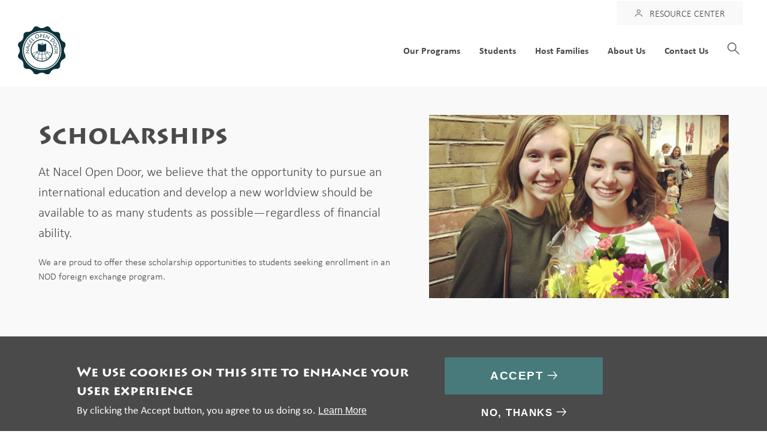

--- FILE ---
content_type: text/html; charset=UTF-8
request_url: https://www.nacelopendoor.org/scholarships
body_size: 10768
content:
<!DOCTYPE html>
<html lang="en" dir="ltr" prefix="content: http://purl.org/rss/1.0/modules/content/  dc: http://purl.org/dc/terms/  foaf: http://xmlns.com/foaf/0.1/  og: http://ogp.me/ns#  rdfs: http://www.w3.org/2000/01/rdf-schema#  schema: http://schema.org/  sioc: http://rdfs.org/sioc/ns#  sioct: http://rdfs.org/sioc/types#  skos: http://www.w3.org/2004/02/skos/core#  xsd: http://www.w3.org/2001/XMLSchema# " class="no-js adaptivetheme">
  <head>
    
    <meta charset="utf-8" />
<link rel="canonical" href="https://www.nacelopendoor.org/scholarships" />
<meta name="description" content="Through these scholarships, Nacel Open Door can offer more students the opportunity to pursue an international education and develop a new worldview." />
<meta name="Generator" content="Drupal 8 (https://www.drupal.org)" />
<meta name="MobileOptimized" content="width" />
<meta name="HandheldFriendly" content="true" />
<meta name="viewport" content="width=device-width, initial-scale=1.0" />
<link rel="shortcut icon" href="/sites/default/files/NOD%20Logo_Icon.ico" type="image/vnd.microsoft.icon" />
<link rel="revision" href="https://www.nacelopendoor.org/scholarships" />
<script src="/sites/default/files/google_tag/primary/google_tag.script.js?t5mxxw" defer></script>

    <link rel="dns-prefetch" href="//cdnjs.cloudflare.com"><title>Scholarships | Students | Nacel Open Door</title>
    <link rel="stylesheet" media="all" href="/sites/default/files/css/css_cJkdfO5HiCp02vetzrHEVtx-eaDW2ZO0EHHNzgYdVQA.css" />
<link rel="stylesheet" media="all" href="/sites/default/files/css/css_6DzsSECZP38L0ciEMY3Vsz2tPiQ5biL_e8O5nzcdVHQ.css" />

    
  </head><body role="document" class="layout-type--page-layout user-logged-out path-not-frontpage path-node page-node-type--page site-name--nacel-open-door theme-name--voyager">
        <a href="#block-voyager-content" class="visually-hidden focusable skip-link">Skip to main content</a>
    <noscript aria-hidden="true"><iframe src="https://www.googletagmanager.com/ns.html?id=GTM-W579DJ2" height="0" width="0" style="display:none;visibility:hidden"></iframe></noscript>
      <div class="dialog-off-canvas-main-canvas" data-off-canvas-main-canvas>
    
<div class="page js-layout">
  <div data-at-row="search" class="l-search l-row">
  
  <div class="l-pr page__row pr-search spaceless" id="search">
    <div class="l-rw regions container pr-search__rw arc--1 hr--1 spaceless" data-at-regions="">
      <div  data-at-region="1" data-at-block-count="1" class="l-r region pr-search__search" id="rid-search"><div class="search-block-form submit-is-visible has-placeholder l-bl block block-search block-config-provider--search block-plugin-id--search-form-block" data-drupal-selector="search-block-form" id="block-searchform" role="search" aria-labelledby="block-searchform-menu" id="search-form-block">
  <div class="block__inner block-search__inner">

    
      <h2 class="visually-hidden block__title block-search__title" id="block-searchform-menu"><span>Search form</span></h2>
    <div class="block__content block-search__content"><form action="/search/node" method="get" id="search-block-form" accept-charset="UTF-8" class="search-block-form__form">
  <div class="js-form-item form-item js-form-type-search form-type-search js-form-item-keys form-item-keys form-no-label">
      <label for="edit-keys" class="visually-hidden">Search</label>
        <input title="Enter the terms you wish to search for." placeholder="Search Nacel Open Door" class="has-attribute-placeholder form-search" data-drupal-selector="edit-keys" type="search" id="edit-keys" name="keys" value="" size="" maxlength="128" />

        </div>
<div data-drupal-selector="edit-actions" class="form-actions element-container-wrapper js-form-wrapper form-wrapper" id="edit-actions"><input class="search-form__submit button js-form-submit form-submit" data-drupal-selector="edit-submit" type="submit" id="edit-submit" value="Search" />
</div>

</form>
</div></div>
</div>
</div>
    </div>
  </div>
  
</div>
<div data-at-row="leaderboard" class="l-leaderboard l-row">
  
  <div class="l-pr page__row pr-leaderboard" id="leaderboard">
    <div class="l-rw regions container pr-leaderboard__rw arc--1 hr--1" data-at-regions="">
      <div  data-at-region="1" data-at-block-count="1" class="l-r region pr-leaderboard__leaderboard" id="rid-leaderboard"><nav role="navigation" aria-labelledby="block-login-menu" id="block-login" class="l-bl block block-menu block-config-provider--system block-plugin-id--system-menu-block-login" id="system-menu-blocklogin">
  <div class="block__inner block-menu__inner">

    
    <h2 class="visually-hidden block__title block-menu__title" id="block-login-menu"><span>Login</span></h2>
    <div class="block__content block-menu__content">
    <ul class="menu odd menu-level-1 menu-name--login">      
                          
      
            <li class="menu__item menu__item-title--resource-center" id="menu-name--login__resource-center">

        <span class="menu__link--wrapper">
          <a href="/login-page" class="menu__link" data-drupal-link-system-path="node/304">Resource Center</a>
        </span>

        
      </li></ul>
  

</div></div>
</nav>
</div>
    </div>
  </div>
  
</div>
<div data-at-row="navbar" class="l-navbar l-row">
  
  <div class="l-pr page__row pr-navbar regions-multiple" id="navbar">
    <div class="l-rw regions container pr-navbar__rw arc--2 hr--1-2" data-at-regions="">
      <div  data-at-region="1" data-at-block-count="1" class="l-r region pr-navbar__logo-bar" id="rid-logo-bar"><div id="block-voyager-branding" class="l-bl block block-branding block-config-provider--system block-plugin-id--system-branding-block has-logo" id="system-branding-block">
  <div class="block__inner block-branding__inner">

    <div class="block__content block-branding__content site-branding"><a href="/" title="Home" itemprop="url" rel="home" class="site-branding__logo-link"><img src="/themes/voyager/logo.svg" alt="Home" itemprop="logo" class="site-branding__logo-img" /></a></div></div>
</div>
</div><div  data-at-region="2" data-at-block-count="2" class="l-r region pr-navbar__navbar" id="rid-navbar">
<nav role="navigation" aria-labelledby="block-voyager-main-menu-menu" id="block-voyager-main-menu" class="l-bl block block-menu block-config-provider--system block-plugin-id--system-menu-block-main" id="system-menu-blockmain">
  <div class="block__inner block-menu__inner">

    
    <h2 class="visually-hidden block__title block-menu__title" id="block-voyager-main-menu-menu"><span>Main menu</span></h2>
    <div class="block__content block-menu__content">
<a href="javascript:void(0);" class="ic menu" tabindex="1">
  <span class="line"></span>
  <span class="line"></span>
  <span class="line"></span>
</a>
<a href="javascript:void(0);" class="ic close"></a>

<ul class="main-nav menu-level-0">
  
  <li class="menu-item">
    <a href="/our-programs" data-drupal-link-system-path="node/2">Our Programs</a>

              

<div class="menu_link_content menu-link-contentmain view-mode-default menu-dropdown menu-dropdown-0 menu-type-default">
    <div class="content_wrapper">
                      <div class="atl atl--layout-threecol-section">

          <div  class="layout__region layout__region--first">
        <div class="lr_wrapper">
            <div class="l-bl block block-config-provider--block-content block-plugin-id--block-content-21c878e5-a46e-4372-b21a-2662df16ba4f block--type-photo-nav block--view-mode-full"id="block-content21c878e5-a46e-4372-b21a-2662df16ba4f">
  <div class="block__inner"><div class="block__content">
      
        <a href="/our-programs">
                          <div class="pn_image"><div class="field field-block-content--field-image field-formatter-image field-name-field-image field-type-image field-label-hidden has-single"><figure class="field-type-image__figure image-count-1"><div class="field-type-image__item">
        <img src="/sites/default/files/styles/300x145/public/2020-03/group%20with%20flag%20-%20legal.jpg?h=79a10c30&amp;itok=Y0sJ3dpl" width="600" height="290" alt="students with flag" typeof="foaf:Image" class="image-style-_00x145" />

</div>
    </figure></div>
</div>
                    </a><div class="field field-block-content--field-link field-formatter-link field-name-field-link field-type-link field-label-hidden has-single"><div class="field__items"><div class="field__item"><a href="/our-programs">Study In The U.S.</a></div></div>
</div>
          <div class="pn_image"></div>
                    </div></div>
</div>
<nav role="navigation" aria-labelledby="-menu" class="l-bl block block-menu block-config-provider--system block-plugin-id--system-menu-block-study-us" id="system-menu-blockstudy-us">
  <div class="block__inner block-menu__inner">

    
    <h2 class="visually-hidden block__title block-menu__title" id="-menu"><span>Study In the US</span></h2>
    <div class="block__content block-menu__content">
    <ul class="menu odd menu-level-1 menu-name--study-us">      
                          
      
            <li class="menu__link menu__item menu__item-title--academic-year-program-ayp" id="menu-name--study-us__academic-year-program-ayp">

        <span class="menu__link--wrapper">
          <a href="/academic-year-program" class="menu__link" data-drupal-link-system-path="node/16">Academic Year Program (AYP)</a>
        </span>

        
      </li>      
                          
      
            <li class="menu__link menu__item menu__item-title--private-school-program-psp" id="menu-name--study-us__private-school-program-psp">

        <span class="menu__link--wrapper">
          <a href="/private-school-program" class="menu__link" data-drupal-link-system-path="node/24">Private School Program (PSP)</a>
        </span>

        
      </li>      
                          
      
            <li class="menu__link menu__item menu__item-title--short-term-programs" id="menu-name--study-us__short-term-programs">

        <span class="menu__link--wrapper">
          <a href="/short-term-programs" class="menu__link" data-drupal-link-system-path="node/27">Short-Term Programs</a>
        </span>

        
      </li></ul>
  

</div></div>
</nav>

        </div>

      </div>
    
          <div  class="layout__region layout__region--second">
          <div class="lr_wrapper">
              <div class="l-bl block block-config-provider--block-content block-plugin-id--block-content-68c0ca10-aeee-40e5-ae05-9a87782f0aab block--type-photo-nav block--view-mode-full"id="block-content68c0ca10-aeee-40e5-ae05-9a87782f0aab">
  <div class="block__inner"><div class="block__content">
      
        <a href="/our-programs">
                          <div class="pn_image"><div class="field field-block-content--field-image field-formatter-image field-name-field-image field-type-image field-label-hidden has-single"><figure class="field-type-image__figure image-count-1"><div class="field-type-image__item">
        <img src="/sites/default/files/styles/300x145/public/2019-10/P1080714-2.jpg?h=e5d9f589&amp;itok=u0jlFoKn" width="600" height="290" alt="CBYX" typeof="foaf:Image" class="image-style-_00x145" />

</div>
    </figure></div>
</div>
                    </a><div class="field field-block-content--field-link field-formatter-link field-name-field-link field-type-link field-label-hidden has-single"><div class="field__items"><div class="field__item"><a href="/our-programs">Programs Abroad</a></div></div>
</div>
          <div class="pn_image"></div>
                    </div></div>
</div>
<nav role="navigation" aria-labelledby="-menu" class="l-bl block block-menu block-config-provider--system block-plugin-id--system-menu-block-study-abroad" id="system-menu-blockstudy-abroad">
  <div class="block__inner block-menu__inner">

    
    <h2 class="visually-hidden block__title block-menu__title" id="-menu"><span>Study Abroad</span></h2>
    <div class="block__content block-menu__content">
    <ul class="menu odd menu-level-1 menu-name--study-abroad">      
                          
      
            <li class="menu__link menu__item menu__item-title--congress-bundestag-youth-exchange-cbyx" id="menu-name--study-abroad__congress-bundestag-youth-exchange-cbyx">

        <span class="menu__link--wrapper">
          <a href="/cbyx" class="menu__link" data-drupal-link-system-path="node/34">Congress Bundestag Youth Exchange (CBYX)</a>
        </span>

        
      </li>      
                          
      
            <li class="menu__link menu__item menu__item-title--outbound-opportunities" id="menu-name--study-abroad__outbound-opportunities">

        <span class="menu__link--wrapper">
          <a href="/outbound-opportunities" class="menu__link" data-drupal-link-system-path="node/35">Outbound Opportunities</a>
        </span>

        
      </li>      
                          
      
            <li class="menu__link menu__item menu__item-title--nacel-international-school-system-niss" id="menu-name--study-abroad__nacel-international-school-system-niss">

        <span class="menu__link--wrapper">
          <a href="/niss" class="menu__link" data-drupal-link-system-path="node/36">Nacel International School System (NISS)</a>
        </span>

        
      </li></ul>
  

</div></div>
</nav>

          </div>

      </div>
    
          <div  class="layout__region layout__region--third">
          <div class="lr_wrapper">
            <div class="l-bl block block-config-provider--block-content block-plugin-id--block-content-74816b27-a2da-498a-add3-7d916e2f9d60 block--type-photo-nav block--view-mode-full"id="block-content74816b27-a2da-498a-add3-7d916e2f9d60">
  <div class="block__inner"><div class="block__content">
      
        <a href="/program-inquiry">
                          <div class="pn_image"><div class="field field-block-content--field-image field-formatter-image field-name-field-image field-type-image field-label-hidden has-single"><figure class="field-type-image__figure image-count-1"><div class="field-type-image__item">
        <img src="/sites/default/files/styles/300x145/public/2019-10/Melissa%20Beattie%20orientation.jpg?h=dc116980&amp;itok=S-aAtzGZ" width="600" height="290" alt="Orientation" typeof="foaf:Image" class="image-style-_00x145" />

</div>
    </figure></div>
</div>
                    </a><div class="field field-block-content--field-link field-formatter-link field-name-field-link field-type-link field-label-hidden has-single"><div class="field__items"><div class="field__item"><a href="/program-inquiry">Ask About a Program</a></div></div>
</div>
          <div class="pn_image"><div class="clearfix text-formatted field field-block-content--body field-formatter-text-default field-name-body field-type-text-with-summary field-label-hidden has-single"><div class="field__items"><div class="field__item"><p>From year long to just a couple weeks, NOD offers programs that will fit what you are looking for. Contact us today to learn more about which program will be best for you.</p></div></div>
</div>
</div>
                    </div></div>
</div>

          </div>

      </div>
    
  </div>

          </div>
</div>

      </li>
  
  <li class="menu-item">
    <a href="/students" data-drupal-link-system-path="node/3">Students</a>

              

<div class="menu_link_content menu-link-contentmain view-mode-default menu-dropdown menu-dropdown-0 menu-type-default">
    <div class="content_wrapper">
                      <div class="atl atl--layout-threecol-section">

          <div  class="layout__region layout__region--first">
        <div class="lr_wrapper">
            <div class="l-bl block block-config-provider--block-content block-plugin-id--block-content-98b3bc41-4fe2-4afa-b395-3e44b09b68bd block--type-photo-nav block--view-mode-full"id="block-content98b3bc41-4fe2-4afa-b395-3e44b09b68bd">
  <div class="block__inner"><div class="block__content">
      
        <a href="/students">
                          <div class="pn_image"><div class="field field-block-content--field-image field-formatter-image field-name-field-image field-type-image field-label-hidden has-single"><figure class="field-type-image__figure image-count-1"><div class="field-type-image__item">
        <img src="/sites/default/files/styles/300x145/public/2020-03/IMG_1141.JPG?h=71976bb4&amp;itok=gzfC4OTP" width="600" height="290" alt="Students smiling by bus" typeof="foaf:Image" class="image-style-_00x145" />

</div>
    </figure></div>
</div>
                    </a><div class="field field-block-content--field-link field-formatter-link field-name-field-link field-type-link field-label-hidden has-single"><div class="field__items"><div class="field__item"><a href="/students">NOD Students</a></div></div>
</div>
          <div class="pn_image"><div class="clearfix text-formatted field field-block-content--body field-formatter-text-default field-name-body field-type-text-with-summary field-label-hidden has-single"><div class="field__items"><div class="field__item"><p>Find out how you can study abroad and which NOD program is right for you.</p>

<ul><li><a href="/alumni">Alumni</a></li>
</ul></div></div>
</div>
</div>
                    </div></div>
</div>

        </div>

      </div>
    
          <div  class="layout__region layout__region--second">
          <div class="lr_wrapper">
              <div class="l-bl block block-config-provider--block-content block-plugin-id--block-content-4c3a3a72-3dff-4664-a3bd-6515e192016b block--type-photo-nav block--view-mode-full"id="block-content4c3a3a72-3dff-4664-a3bd-6515e192016b">
  <div class="block__inner"><div class="block__content">
      
        <a href="/naceled">
                          <div class="pn_image"><div class="field field-block-content--field-image field-formatter-image field-name-field-image field-type-image field-label-hidden has-single"><figure class="field-type-image__figure image-count-1"><div class="field-type-image__item">
        <img src="/sites/default/files/styles/300x145/public/2021-02/nick-morrison-FHnnjk1Yj7Y-unsplash.jpg?h=94b28deb&amp;itok=VGMJt49M" width="600" height="290" alt="Virtual learning NacelEd" typeof="foaf:Image" class="image-style-_00x145" />

</div>
    </figure></div>
</div>
                    </a><div class="field field-block-content--field-link field-formatter-link field-name-field-link field-type-link field-label-hidden has-single"><div class="field__items"><div class="field__item"><a href="/naceled">NacelEd</a></div></div>
</div>
          <div class="pn_image"><div class="clearfix text-formatted field field-block-content--body field-formatter-text-default field-name-body field-type-text-with-summary field-label-hidden has-single"><div class="field__items"><div class="field__item"><p>NacelEd is NOD’s virtual learning platform, where our tutors are uniquely qualified to help English Language Learners (ELL) succeed.</p></div></div>
</div>
</div>
                    </div></div>
</div>

          </div>

      </div>
    
          <div  class="layout__region layout__region--third">
          <div class="lr_wrapper">
            <div class="l-bl block block-config-provider--block-content block-plugin-id--block-content-2c5b0fe4-d035-4e50-8036-cea15838d442 block--type-photo-nav block--view-mode-full"id="block-content2c5b0fe4-d035-4e50-8036-cea15838d442">
  <div class="block__inner"><div class="block__content">
      
        <a href="/login-page">
                          <div class="pn_image"><div class="field field-block-content--field-image field-formatter-image field-name-field-image field-type-image field-label-hidden has-single"><figure class="field-type-image__figure image-count-1"><div class="field-type-image__item">
        <img src="/sites/default/files/styles/300x145/public/2019-10/Yan%20Zhuang%20art%20award%202.jpeg?h=9bf0a232&amp;itok=GfocY8pt" width="600" height="290" alt="Art display" typeof="foaf:Image" class="image-style-_00x145" />

</div>
    </figure></div>
</div>
                    </a><div class="field field-block-content--field-link field-formatter-link field-name-field-link field-type-link field-label-hidden has-single"><div class="field__items"><div class="field__item"><a href="/login-page">Document Center</a></div></div>
</div>
          <div class="pn_image"><div class="clearfix text-formatted field field-block-content--body field-formatter-text-default field-name-body field-type-text-with-summary field-label-hidden has-single"><div class="field__items"><div class="field__item"><p>Find the documents you need while study in the U.S. from travel forms to insurance documents and much more.</p></div></div>
</div>
</div>
                    </div></div>
</div>

          </div>

      </div>
    
  </div>
  <div class="atl atl--layout-onecol layout layout--onecol">
    <div  class="layout__region layout__region--content">
      
    </div>
  </div>

          </div>
</div>

      </li>
  
  <li class="menu-item">
    <a href="/host-families" data-drupal-link-system-path="node/14">Host Families</a>

              

<div class="menu_link_content menu-link-contentmain view-mode-default menu-dropdown menu-dropdown-0 menu-type-default">
    <div class="content_wrapper">
                      <div class="atl atl--layout-threecol-section">

          <div  class="layout__region layout__region--first">
        <div class="lr_wrapper">
            <div class="l-bl block block-config-provider--block-content block-plugin-id--block-content-b6f2ad95-80a6-4329-bc75-9a2a69948d54 block--type-photo-nav block--view-mode-full"id="block-contentb6f2ad95-80a6-4329-bc75-9a2a69948d54">
  <div class="block__inner"><div class="block__content">
      
        <a href="/host-families">
                          <div class="pn_image"><div class="field field-block-content--field-image field-formatter-image field-name-field-image field-type-image field-label-hidden has-single"><figure class="field-type-image__figure image-count-1"><div class="field-type-image__item">
        <img src="/sites/default/files/styles/300x145/public/2019-09/Maria%20Cebrian%20Alfaya%20with%20host%20mom%2C%20sister%20and%20dog%20-%20Copy_1.jpeg?h=672b7539&amp;itok=YkWaaQOP" width="600" height="290" alt="Nacel Open Door Host Family and exchange student" typeof="foaf:Image" class="image-style-_00x145" />

</div>
    </figure></div>
</div>
                    </a><div class="field field-block-content--field-link field-formatter-link field-name-field-link field-type-link field-label-hidden has-single"><div class="field__items"><div class="field__item"><a href="/host-families">NOD Host Families</a></div></div>
</div>
          <div class="pn_image"><div class="clearfix text-formatted field field-block-content--body field-formatter-text-default field-name-body field-type-text-with-summary field-label-hidden has-single"><div class="field__items"><div class="field__item"><p><span><span><span>Bring the world into your home, learn about hosting an international student.</span></span></span></p>

<ul><li><a href="https://www.nacelopendoor.org/incoming-students" target="_blank">Host One of These Great Students!</a></li>
	<li><a href="https://www.nacelopendoor.org/get-involved">Get Involved</a></li>
	<li><a href="/hostfamilyreferral" target="_blank">Refer a Family</a></li>
	<li><a href="https://nacelopendoor.exlink.us/public/host-family/create/dc3cf543-11e1-4248-8e10-2f088dc6a46c" target="_blank">Start your Host Family Application Today!</a></li>
</ul></div></div>
</div>
</div>
                    </div></div>
</div>

        </div>

      </div>
    
          <div  class="layout__region layout__region--second">
          <div class="lr_wrapper">
              <div class="l-bl block block-config-provider--block-content block-plugin-id--block-content-f718a9a5-713b-4150-8027-8f0c783a8d64 block--type-photo-nav block--view-mode-full"id="block-contentf718a9a5-713b-4150-8027-8f0c783a8d64">
  <div class="block__inner"><div class="block__content">
      
        <a href="/culture-notes">
                          <div class="pn_image"><div class="field field-block-content--field-image field-formatter-image field-name-field-image field-type-image field-label-hidden has-single"><figure class="field-type-image__figure image-count-1"><div class="field-type-image__item">
        <img src="/sites/default/files/styles/300x145/public/2019-10/Mehmet%20Boyar%27s%20Arrival%20in%20MSP%20with%20Host%20siblings%20Caleb%20and%20Jaiden%20Rausch.jpg?h=a92f03cd&amp;itok=llARdEep" width="600" height="290" alt="Mehmet and host siblings at the airport when he arrived" typeof="foaf:Image" class="image-style-_00x145" />

</div>
    </figure></div>
</div>
                    </a><div class="field field-block-content--field-link field-formatter-link field-name-field-link field-type-link field-label-hidden has-single"><div class="field__items"><div class="field__item"><a href="/culture-notes">Culture Notes</a></div></div>
</div>
          <div class="pn_image"><div class="clearfix text-formatted field field-block-content--body field-formatter-text-default field-name-body field-type-text-with-summary field-label-hidden has-single"><div class="field__items"><div class="field__item"><p><span><span><span>As you prepare to open your life, heart, and home to your NOD exchange student, take a moment to learn a little more about what life is like in their home country.</span></span></span></p></div></div>
</div>
</div>
                    </div></div>
</div>

          </div>

      </div>
    
          <div  class="layout__region layout__region--third">
          <div class="lr_wrapper">
            <div class="l-bl block block-config-provider--block-content block-plugin-id--block-content-94421fa3-54ac-4bd6-b72a-1ea783bc6d3a block--type-photo-nav block--view-mode-full"id="block-content94421fa3-54ac-4bd6-b72a-1ea783bc6d3a">
  <div class="block__inner"><div class="block__content">
      
        <a href="/login-page">
                          <div class="pn_image"><div class="field field-block-content--field-image field-formatter-image field-name-field-image field-type-image field-label-hidden has-single"><figure class="field-type-image__figure image-count-1"><div class="field-type-image__item">
        <img src="/sites/default/files/styles/300x145/public/2019-10/Riccardo%20with%20his%20host%20mother%2C%20host%20father%20at%20lake%20Minnetonka.png?h=32a01a71&amp;itok=a1h_n9kL" width="600" height="290" alt="Host family with their international student on vacation." typeof="foaf:Image" class="image-style-_00x145" />

</div>
    </figure></div>
</div>
                    </a><div class="field field-block-content--field-link field-formatter-link field-name-field-link field-type-link field-label-hidden has-single"><div class="field__items"><div class="field__item"><a href="/login-page">Document Center</a></div></div>
</div>
          <div class="pn_image"><div class="clearfix text-formatted field field-block-content--body field-formatter-text-default field-name-body field-type-text-with-summary field-label-hidden has-single"><div class="field__items"><div class="field__item"><p>Find, view, and complete documents needed by you or your student while they are on a Nacel Open Door program.</p></div></div>
</div>
</div>
                    </div></div>
</div>

          </div>

      </div>
    
  </div>

          </div>
</div>

      </li>
  
  <li class="menu-item">
    <a href="/about-us" data-drupal-link-system-path="node/15">About Us</a>

              

<div class="menu_link_content menu-link-contentmain view-mode-default menu-dropdown menu-dropdown-0 menu-type-default">
    <div class="content_wrapper">
                      <div class="atl atl--layout-threecol-section">

          <div  class="layout__region layout__region--first">
        <div class="lr_wrapper">
            <div class="l-bl block block-config-provider--block-content block-plugin-id--block-content-b8c28362-5795-45f1-9e2d-bfe602fd3a76 block--type-photo-nav block--view-mode-full"id="block-contentb8c28362-5795-45f1-9e2d-bfe602fd3a76">
  <div class="block__inner"><div class="block__content">
      
        <a href="/about-us">
                          <div class="pn_image"><div class="field field-block-content--field-image field-formatter-image field-name-field-image field-type-image field-label-hidden has-single"><figure class="field-type-image__figure image-count-1"><div class="field-type-image__item">
        <img src="/sites/default/files/styles/300x145/public/2019-10/4%20Chunfeng%20recieving%20a%20welcoming%20hug.jpg?h=ca410fca&amp;itok=TJXbPxyX" width="600" height="290" alt="Welcome hug" typeof="foaf:Image" class="image-style-_00x145" />

</div>
    </figure></div>
</div>
                    </a><div class="field field-block-content--field-link field-formatter-link field-name-field-link field-type-link field-label-hidden has-single"><div class="field__items"><div class="field__item"><a href="/about-us">The NOD Difference</a></div></div>
</div>
          <div class="pn_image"><div class="clearfix text-formatted field field-block-content--body field-formatter-text-default field-name-body field-type-text-with-summary field-label-hidden has-single"><div class="field__items"><div class="field__item"><p>See why Nacel Open Door is right for you.</p>

<ul><li><a href="https://www.nacelopendoor.org/careers"><span><span><span><span><span>Careers with Nacel Open Door</span></span></span></span></span></a></li>
</ul><p> </p></div></div>
</div>
</div>
                    </div></div>
</div>

        </div>

      </div>
    
          <div  class="layout__region layout__region--second">
          <div class="lr_wrapper">
              <div class="l-bl block block-config-provider--block-content block-plugin-id--block-content-c9aa11a5-f308-4d77-b6f4-973ad2b2079b block--type-photo-nav block--view-mode-full"id="block-contentc9aa11a5-f308-4d77-b6f4-973ad2b2079b">
  <div class="block__inner"><div class="block__content">
      
        <a href="/our-team">
                          <div class="pn_image"><div class="field field-block-content--field-image field-formatter-image field-name-field-image field-type-image field-label-hidden has-single"><figure class="field-type-image__figure image-count-1"><div class="field-type-image__item">
        <img src="/sites/default/files/styles/300x145/public/2019-10/_1080030-2.jpg?h=e4835b68&amp;itok=Id1179EM" width="600" height="290" alt="Nacel Open Door Outbound Director, Sue Franck" typeof="foaf:Image" class="image-style-_00x145" />

</div>
    </figure></div>
</div>
                    </a><div class="field field-block-content--field-link field-formatter-link field-name-field-link field-type-link field-label-hidden has-single"><div class="field__items"><div class="field__item"><a href="/our-team">Our Team</a></div></div>
</div>
          <div class="pn_image"><div class="clearfix text-formatted field field-block-content--body field-formatter-text-default field-name-body field-type-text-with-summary field-label-hidden has-single"><div class="field__items"><div class="field__item"><p>Meet the people who make student exchange possible through NOD.</p></div></div>
</div>
</div>
                    </div></div>
</div>

          </div>

      </div>
    
          <div  class="layout__region layout__region--third">
          <div class="lr_wrapper">
            <div class="l-bl block block-config-provider--block-content block-plugin-id--block-content-892ca92c-79d9-417d-ab86-bd40ff46a6fe block--type-photo-nav block--view-mode-full"id="block-content892ca92c-79d9-417d-ab86-bd40ff46a6fe">
  <div class="block__inner"><div class="block__content">
      
        <a href="/nod-voices">
                          <div class="pn_image"><div class="field field-block-content--field-image field-formatter-image field-name-field-image field-type-image field-label-hidden has-single"><figure class="field-type-image__figure image-count-1"><div class="field-type-image__item">
        <img src="/sites/default/files/styles/300x145/public/2019-10/20180715_181455282_iOS.jpg?h=71976bb4&amp;itok=uQujmEN-" width="600" height="290" alt="France wins" typeof="foaf:Image" class="image-style-_00x145" />

</div>
    </figure></div>
</div>
                    </a><div class="field field-block-content--field-link field-formatter-link field-name-field-link field-type-link field-label-hidden has-single"><div class="field__items"><div class="field__item"><a href="/nod-voices">NOD Blog</a></div></div>
</div>
          <div class="pn_image"><div class="clearfix text-formatted field field-block-content--body field-formatter-text-default field-name-body field-type-text-with-summary field-label-hidden has-single"><div class="field__items"><div class="field__item"><p>Get the latest blog posts and news updates on what's happening with Nacel Open Door. </p></div></div>
</div>
</div>
                    </div></div>
</div>

          </div>

      </div>
    
  </div>

          </div>
</div>

      </li>
  
  <li class="menu-item">
    <a href="/contact-us" data-drupal-link-system-path="node/291">Contact Us</a>

              

<div class="menu_link_content menu-link-contentmain view-mode-default menu-dropdown menu-dropdown-0 menu-type-default">
    <div class="content_wrapper">
                      <div class="atl atl--layout-threecol-section">

          <div  class="layout__region layout__region--first">
        <div class="lr_wrapper">
            <div class="l-bl block block-config-provider--block-content block-plugin-id--block-content-74816b27-a2da-498a-add3-7d916e2f9d60 block--type-photo-nav block--view-mode-full"id="block-content74816b27-a2da-498a-add3-7d916e2f9d60">
  <div class="block__inner"><div class="block__content">
      
        <a href="/program-inquiry">
                          <div class="pn_image"><div class="field field-block-content--field-image field-formatter-image field-name-field-image field-type-image field-label-hidden has-single"><figure class="field-type-image__figure image-count-1"><div class="field-type-image__item">
        <img src="/sites/default/files/styles/300x145/public/2019-10/Melissa%20Beattie%20orientation.jpg?h=dc116980&amp;itok=S-aAtzGZ" width="600" height="290" alt="Orientation" typeof="foaf:Image" class="image-style-_00x145" />

</div>
    </figure></div>
</div>
                    </a><div class="field field-block-content--field-link field-formatter-link field-name-field-link field-type-link field-label-hidden has-single"><div class="field__items"><div class="field__item"><a href="/program-inquiry">Ask About a Program</a></div></div>
</div>
          <div class="pn_image"><div class="clearfix text-formatted field field-block-content--body field-formatter-text-default field-name-body field-type-text-with-summary field-label-hidden has-single"><div class="field__items"><div class="field__item"><p>From year long to just a couple weeks, NOD offers programs that will fit what you are looking for. Contact us today to learn more about which program will be best for you.</p></div></div>
</div>
</div>
                    </div></div>
</div>

        </div>

      </div>
    
          <div  class="layout__region layout__region--second">
          <div class="lr_wrapper">
              <div class="l-bl block block-config-provider--block-content block-plugin-id--block-content-54a7236d-79e0-424f-b755-f393aaf9c945 block--type-photo-nav block--view-mode-full"id="block-content54a7236d-79e0-424f-b755-f393aaf9c945">
  <div class="block__inner"><div class="block__content">
      
        <a href="/contact-us">
                          <div class="pn_image"><div class="field field-block-content--field-image field-formatter-image field-name-field-image field-type-image field-label-hidden has-single"><figure class="field-type-image__figure image-count-1"><div class="field-type-image__item">
        <img src="/sites/default/files/styles/300x145/public/2019-10/Regine%20Eriksen%20gave%20a%20presentation%20about%20her%20life%20in%20Norway%20for%20%E2%80%9Cthe%20Sons%20of%20Norway%E2%80%9D.%20With%20Matilda%20from%20Sweden%21.png?h=6cceb69f&amp;itok=sL-IaElW" width="600" height="290" alt="Scandinavian students with their home country flags" typeof="foaf:Image" class="image-style-_00x145" />

</div>
    </figure></div>
</div>
                    </a><div class="field field-block-content--field-link field-formatter-link field-name-field-link field-type-link field-label-hidden has-single"><div class="field__items"><div class="field__item"><a href="/contact-us">Contact Us</a></div></div>
</div>
          <div class="pn_image"><div class="clearfix text-formatted field field-block-content--body field-formatter-text-default field-name-body field-type-text-with-summary field-label-hidden has-single"><div class="field__items"><div class="field__item"><p>Let us answer your questions about Nacel Open Door programs and hosting opportunities—contact us today.</p>

<ul><li><a href="https://www.nacelopendoor.org/our-team"><span><span><span><span><span>Meet the NOD Team!</span></span></span></span></span></a></li>
</ul><p> </p></div></div>
</div>
</div>
                    </div></div>
</div>

          </div>

      </div>
    
          <div  class="layout__region layout__region--third">
          <div class="lr_wrapper">
            <div class="l-bl block block-config-provider--block-content block-plugin-id--block-content-10f425ae-e4d2-4413-b7f7-838e55119520 block--type-photo-nav block--view-mode-full"id="block-content10f425ae-e4d2-4413-b7f7-838e55119520">
  <div class="block__inner"><div class="block__content">
      
        <a href="/get-involved">
                          <div class="pn_image"><div class="field field-block-content--field-image field-formatter-image field-name-field-image field-type-image field-label-hidden has-single"><figure class="field-type-image__figure image-count-1"><div class="field-type-image__item">
        <img src="/sites/default/files/styles/300x145/public/2019-10/Paddleboarding.jpeg?h=71976bb4&amp;itok=tpJ8CStZ" width="600" height="290" alt="Paddleboarding" typeof="foaf:Image" class="image-style-_00x145" />

</div>
    </figure></div>
</div>
                    </a><div class="field field-block-content--field-link field-formatter-link field-name-field-link field-type-link field-label-hidden has-single"><div class="field__items"><div class="field__item"><a href="/get-involved">Get Involved</a></div></div>
</div>
          <div class="pn_image"><div class="clearfix text-formatted field field-block-content--body field-formatter-text-default field-name-body field-type-text-with-summary field-label-hidden has-single"><div class="field__items"><div class="field__item"><p>Learn more about how you can become a host family, join NOD as a local rep or coordinator, and more!</p></div></div>
</div>
</div>
                    </div></div>
</div>
<div class="l-bl block block-config-provider--block-content block-plugin-id--block-content-db2d594e-2704-44ba-a55f-4ef43f4c1451 block--type-social-media block--view-mode-full"id="block-contentdb2d594e-2704-44ba-a55f-4ef43f4c1451">
  <div class="block__inner">

    <div class="block__content"><div class="field field-block-content--field-instagram field-formatter-link field-name-field-instagram field-type-link field-label-hidden has-single"><div class="field__items"><div class="field__item"><a href="https://www.instagram.com/nacelopendoor/">https://www.instagram.com/nacelopendoor/</a></div></div>
</div>
<div class="field field-block-content--field-youtube field-formatter-link field-name-field-youtube field-type-link field-label-hidden has-single"><div class="field__items"><div class="field__item"><a href="https://www.youtube.com/user/nacelayp">https://www.youtube.com/user/nacelayp</a></div></div>
</div>
<div class="field field-block-content--field-twitter field-formatter-link field-name-field-twitter field-type-link field-label-hidden has-single"><div class="field__items"><div class="field__item"><a href="https://twitter.com/nacelopendoor">https://twitter.com/nacelopendoor</a></div></div>
</div>
<div class="field field-block-content--field-facebook field-formatter-link field-name-field-facebook field-type-link field-label-hidden has-single"><div class="field__items"><div class="field__item"><a href="https://www.facebook.com/NacelOpenDoorUSA">https://www.facebook.com/NacelOpenDoorUSA</a></div></div>
</div>
</div></div>
</div>

          </div>

      </div>
    
  </div>

          </div>
</div>

      </li>
</ul>
</div></div>

</nav>
<div id="block-searchicon" class="l-bl block block-config-provider--block-content block-plugin-id--block-content-7b0b542c-268e-4531-96af-e8445b44b820 block--type-basic block--view-mode-full"id="block-content7b0b542c-268e-4531-96af-e8445b44b820">
  <div class="block__inner">

    <div class="block__content"></div></div>
</div>
</div>
    </div>
  </div>
  
</div>
<div data-at-row="highlighted" class="l-highlighted l-row">
  
  <div class="l-pr page__row pr-highlighted" id="highlighted">
    <div class="l-rw regions container pr-highlighted__rw arc--1 hr--1" data-at-regions="">
      <div  data-at-region="1" data-at-block-count="1" class="l-r region pr-highlighted__highlighted" id="rid-highlighted"><div class="l-bl block--messages" id="system-messages-block" data-drupal-messages><div data-drupal-messages-fallback class="hidden"></div></div></div>
    </div>
  </div>
  
</div>
<div data-at-row="main" class="l-main l-row">
  
  <div class="l-pr page__row pr-main spaceless" id="main-content">
    <div class="l-rw regions container pr-main__rw arc--1 hr--1 spaceless" data-at-regions="">
      <div  data-at-region="1" data-at-block-count="4" class="spaceless l-r region pr-main__content" id="rid-content"><main id="block-voyager-content" class="l-bl block block-main-content" role="main" id="system-main-block">
  
  <article role="article" about="/scholarships" typeof="schema:WebPage" class="node node--id-38 node--type-page node--view-mode-full">
  <div class="node__container">

    <header class="node__header"></header>

    <div class="node__content"><div class="field field-node--field-blocks field-formatter-entity-reference-revisions-entity-view field-name-field-blocks field-type-entity-reference-revisions field-label-hidden has-multiple"><div class="field__items"><div class="field__item"><div class="paragraph paragraph--type-standard-header paragraph--view-mode-default">
        <div id="185" class="sh_wrapper">
            <div class="l_c">
                                  <div class="sh_i"><div class="field field-paragraph--field-image field-formatter-responsive-image field-name-field-image field-type-image field-label-hidden has-single"><figure class="field-type-image__figure image-count-1"><div class="field-type-image__item">
            <picture>
                  <source srcset="/sites/default/files/styles/364x216/public/2019-09/Hanna%20Patkai%20choir%20performance%20with%20host%20sis.png?h=e406bc84&amp;itok=Fm_d19P7 1x" media="all and (max-width: 45em)" type="image/png"/>
              <source srcset="/sites/default/files/styles/364x216/public/2019-09/Hanna%20Patkai%20choir%20performance%20with%20host%20sis.png?h=e406bc84&amp;itok=Fm_d19P7 1x" media="all and (min-width: 45.0625em) and (max-width: 60em)" type="image/png"/>
              <source srcset="/sites/default/files/styles/610x374/public/2019-09/Hanna%20Patkai%20choir%20performance%20with%20host%20sis.png?h=e406bc84&amp;itok=vpuDQ1Mg 1x" media="all and (min-width: 60.0625em)" type="image/png"/>
                  <img src="/sites/default/files/styles/364x216/public/2019-09/Hanna%20Patkai%20choir%20performance%20with%20host%20sis.png?h=e406bc84&amp;itok=Fm_d19P7" alt="Flowers after play" typeof="foaf:Image" />

  </picture>

</div>
    </figure></div>
</div>
                            </div>
            <div class="r_c">
                <div class="r_c_w">
                                          <h1 class="sh_h"><div class="field field-paragraph--field-heading field-formatter-string field-name-field-heading field-type-string field-label-hidden has-single"><div class="field__items"><div class="field__item">Scholarships</div></div>
</div>
</h1>
                    
                                          <div class="sh_t"><div class="clearfix text-formatted field field-paragraph--field-text field-formatter-text-default field-name-field-text field-type-text-long field-label-hidden has-single"><div class="field__items"><div class="field__item"><p class="intro_text">At Nacel Open Door, we believe that the opportunity to pursue an international education and develop a new worldview should be available to as many students as possible—regardless of financial ability.</p>

<p dir="ltr">We are proud to offer these scholarship opportunities to students seeking enrollment in an NOD foreign exchange program.</p></div></div>
</div>
</div>
                    
                </div>
            </div>
        </div>

</div>
</div><div class="field__item"><div class="paragraph paragraph--type-two-column-text paragraph--view-mode-default">
  <div id="188" >
    <div class="field field-paragraph--field-sub-block field-formatter-entity-reference-revisions-entity-view field-name-field-sub-block field-type-entity-reference-revisions field-label-hidden has-multiple"><div class="c_g"><div class="paragraph paragraph--type-column paragraph--view-mode-default">
    <div id="186" class="c_w">
                  <h3 class="col_h"><div class="field field-paragraph--field-heading field-formatter-string field-name-field-heading field-type-string field-label-hidden has-single"><div class="field__items"><div class="field__item">Arnold Franco Memorial Scholarship</div></div>
</div>
</h3>
                          <div class="col_image"></div>
        
                  <div class="col_txt"><div class="clearfix text-formatted field field-paragraph--field-text field-formatter-text-default field-name-field-text field-type-text-long field-label-hidden has-single"><div class="field__items"><div class="field__item"><p>Named for Arnold Franco, an insurance executive, philanthropist, WWII veteran, historian, and one of our original board members who served our organization for 53 years, the Arnold Franco Memorial Scholarship gives one French student in grades 10-12 the opportunity to study abroad for an academic semester. </p>

<p> </p>

<p><br /><br />
 </p></div></div>
</div>
</div>
        
                  <div class="col_lnk"><div class="field field-paragraph--field-link field-formatter-link field-name-field-link field-type-link field-label-hidden has-single"><div class="field__items"><div class="field__item"><a href="/scholarships/arnold-franco-memorial-scholarship">Scholarship Info</a></div></div>
</div>
</div>
            </div>

</div>
<div class="paragraph paragraph--type-column paragraph--view-mode-default">
    <div id="187" class="c_w">
                  <h3 class="col_h"><div class="field field-paragraph--field-heading field-formatter-string field-name-field-heading field-type-string field-label-hidden has-single"><div class="field__items"><div class="field__item">Rich Banasikowski Memorial Scholarship</div></div>
</div>
</h3>
                          <div class="col_image"></div>
        
                  <div class="col_txt"><div class="clearfix text-formatted field field-paragraph--field-text field-formatter-text-default field-name-field-text field-type-text-long field-label-hidden has-single"><div class="field__items"><div class="field__item"><p>Rich Banasikowski was more than NOD's Vice President: He was the heart and soul of our organization, helping to take NOD from a small exchange organization when he joined us in 1990 to a leader in the industry today.</p>

<p dir="ltr">Rich was passionate about all things Polish; his father was an officer during World War II, and his mother spent the war in a concentration camp. Because of Rich's close ties to Poland, recipients of the scholarship will be Polish students who spend an academic year as an AYP student in America, cost-free.<br />
 </p>

<p dir="ltr"> </p></div></div>
</div>
</div>
        
                  <div class="col_lnk"><div class="field field-paragraph--field-link field-formatter-link field-name-field-link field-type-link field-label-hidden has-single"><div class="field__items"><div class="field__item"><a href="/rich-banisikowski-memorial-scholarship">Scholarship Info</a></div></div>
</div>
</div>
            </div>

</div>
</div>
</div>

  </div>
</div>
</div><div class="field__item">



<div class="paragraph paragraph--type-full-width-text paragraph--view-mode-default teal_color color_bg">

    <div id="189" class="fwt_wrapper">
        <div class="fwt_hol">
            <div class="l_col">
                                  <h2 class="fwt_t">Which Program is Right for Me?</h2>
                
                                  <div class="fwt_text"><div class="clearfix text-formatted field field-paragraph--field-text field-formatter-text-default field-name-field-text field-type-text-long field-label-hidden has-single"><div class="field__items"><div class="field__item"><p>From full year or short term, public or private, and individual or group, Nacel Open Door offers a variety of foreign exchange programs to fit your unique needs. Explore the world with us.</p></div></div>
</div>
</div>
                            </div>
                          <div class="fwt_link"><div class="field field-paragraph--field-link field-formatter-link field-name-field-link field-type-link field-label-hidden has-single"><div class="field__items"><div class="field__item"><a href="/our-programs">View Programs</a></div></div>
</div>
</div>
                    </div>
    </div>

</div>
</div></div>
</div>
</div></div>
</article>

  
</main>
</div>
    </div>
  </div>
  
</div>
<div data-at-row="subfeatures" class="l-subfeatures l-row">
  
  <div class="l-pr page__row pr-subfeatures regions-multiple" id="sub-features">
    <div class="l-rw regions container pr-subfeatures__rw arc--4 hr--1-2-3-4" data-at-regions="">
      <div  data-at-region="1" data-at-block-count="1" class="l-r region pr-subfeatures__subfeatures-first" id="rid-subfeatures-first"><nav role="navigation" aria-labelledby="block-subfooter1-menu" id="block-subfooter1" class="l-bl block block-menu block-config-provider--system block-plugin-id--system-menu-block-sub-footer-1" id="system-menu-blocksub-footer-1">
  <div class="block__inner block-menu__inner">

    
    <h2 class="visually-hidden block__title block-menu__title" id="block-subfooter1-menu"><span>Sub Footer 1</span></h2>
    <div class="block__content block-menu__content">
    <ul class="menu odd menu-level-1 menu-name--sub-footer-1">      
                          
      
            <li class="menu__item menu__item-title--our-programs" id="menu-name--sub-footer-1__our-programs">

        <span class="menu__link--wrapper">
          <a href="/our-programs" class="menu__link" data-drupal-link-system-path="node/2">Our Programs</a>
        </span>

        
      </li>      
                          
      
            <li class="menu__item menu__item-title--host-families" id="menu-name--sub-footer-1__host-families">

        <span class="menu__link--wrapper">
          <a href="/host-families" class="menu__link" data-drupal-link-system-path="node/14">Host Families</a>
        </span>

        
      </li>      
                          
      
            <li class="menu__item menu__item-title--about-us" id="menu-name--sub-footer-1__about-us">

        <span class="menu__link--wrapper">
          <a href="/about-us" class="menu__link" data-drupal-link-system-path="node/15">About Us</a>
        </span>

        
      </li>      
                          
      
            <li class="menu__item menu__item-title--students" id="menu-name--sub-footer-1__students">

        <span class="menu__link--wrapper">
          <a href="/students" class="menu__link" data-drupal-link-system-path="node/3">Students</a>
        </span>

        
      </li>      
                          
      
            <li class="menu__item menu__item--active-trail menu__item-title--scholarships" id="menu-name--sub-footer-1__scholarships">

        <span class="menu__link--wrapper">
          <a href="/scholarships" class="menu__link is-active" data-drupal-link-system-path="node/38">Scholarships</a>
        </span>

        
      </li></ul>
  

</div></div>
</nav>
</div><div  data-at-region="2" data-at-block-count="1" class="l-r region pr-subfeatures__subfeatures-second" id="rid-subfeatures-second"><nav role="navigation" aria-labelledby="block-subfooter2-menu" id="block-subfooter2" class="l-bl block block-menu block-config-provider--system block-plugin-id--system-menu-block-sub-footer-2" id="system-menu-blocksub-footer-2">
  <div class="block__inner block-menu__inner">

    
    <h2 class="visually-hidden block__title block-menu__title" id="block-subfooter2-menu"><span>Sub Footer 2</span></h2>
    <div class="block__content block-menu__content">
    <ul class="menu odd menu-level-1 menu-name--sub-footer-2">      
                          
      
            <li class="menu__item menu__item-title--get-involved" id="menu-name--sub-footer-2__get-involved">

        <span class="menu__link--wrapper">
          <a href="/get-involved" class="menu__link" data-drupal-link-system-path="node/292">Get Involved</a>
        </span>

        
      </li>      
                          
      
            <li class="menu__item menu__item-title--careers" id="menu-name--sub-footer-2__careers">

        <span class="menu__link--wrapper">
          <a href="/careers" class="menu__link" data-drupal-link-system-path="node/294">Careers</a>
        </span>

        
      </li>      
            
      
            <li class="menu__item menu__item-title--become-a-rep" id="menu-name--sub-footer-2__become-a-rep">

        <span class="menu__link--wrapper">
          <a href="https://www.nacelopendoor.org/careers" class="menu__link">Become a Rep</a>
        </span>

        
      </li>      
            
      
            <li class="menu__item menu__item-title--refer-a-local-rep" id="menu-name--sub-footer-2__refer-a-local-rep">

        <span class="menu__link--wrapper">
          <a href="https://www.cognitoforms.com/Nacel1/NODLocalRepresentativeReferral" target="_blank" class="menu__link">Refer a Local Rep</a>
        </span>

        
      </li>      
            
      
            <li class="menu__item menu__item-title--become-a-host" id="menu-name--sub-footer-2__become-a-host">

        <span class="menu__link--wrapper">
          <a href="https://nacelopendoor.exlink.us/public/host-family/create/dc3cf543-11e1-4248-8e10-2f088dc6a46c" class="menu__link">Become a Host</a>
        </span>

        
      </li>      
                          
      
            <li class="menu__item menu__item-title--nod-voices" id="menu-name--sub-footer-2__nod-voices">

        <span class="menu__link--wrapper">
          <a href="/nod-voices" class="menu__link" data-drupal-link-system-path="node/287">NOD Voices</a>
        </span>

        
      </li></ul>
  

</div></div>
</nav>
</div><div  data-at-region="3" data-at-block-count="1" class="l-r region pr-subfeatures__subfeatures-third" id="rid-subfeatures-third"><nav role="navigation" aria-labelledby="block-subfooter3-menu" id="block-subfooter3" class="l-bl block block-menu block-config-provider--system block-plugin-id--system-menu-block-sub-footer-3" id="system-menu-blocksub-footer-3">
  <div class="block__inner block-menu__inner">

    
    <h2 class="visually-hidden block__title block-menu__title" id="block-subfooter3-menu"><span>Sub Footer 3</span></h2>
    <div class="block__content block-menu__content">
    <ul class="menu odd menu-level-1 menu-name--sub-footer-3">      
            
      
            <li class="menu__item menu__item-title--contact-us" id="menu-name--sub-footer-3__contact-us">

        <span class="menu__link--wrapper">
          <a href="/cdn-cgi/l/email-protection#432a2d252c032d2220262f2c33262d272c2c316d2c3124" class="menu__link">Contact Us</a>
        </span>

        
      </li>      
            
      
            <li class="menu__item menu__item-title--direct-deposit-form" id="menu-name--sub-footer-3__direct-deposit-form">

        <span class="menu__link--wrapper">
          <a href="https://www.nacelopendoor.org/direct-deposit-form" class="menu__link">Direct Deposit Form</a>
        </span>

        
      </li>      
            
      
            <li class="menu__item menu__item-title--w9-form" id="menu-name--sub-footer-3__w9-form">

        <span class="menu__link--wrapper">
          <a href="https://www.nacelopendoor.org/nacel-open-door-w-9-form" class="menu__link">W9 Form</a>
        </span>

        
      </li>      
            
      
            <li class="menu__item menu__item-title--tech-support" id="menu-name--sub-footer-3__tech-support">

        <span class="menu__link--wrapper">
          <a href="https://www.cognitoforms.com/Nacel1/TechRequestOrSuggestion" class="menu__link">Tech Support</a>
        </span>

        
      </li>      
                          
      
            <li class="menu__item menu__item-title--log-in" id="menu-name--sub-footer-3__log-in">

        <span class="menu__link--wrapper">
          <a href="/login-page" class="menu__link" data-drupal-link-system-path="node/304">Log In</a>
        </span>

        
      </li></ul>
  

</div></div>
</nav>
</div><div  data-at-region="4" data-at-block-count="1" class="l-r region pr-subfeatures__subfeatures-fourth" id="rid-subfeatures-fourth"><div id="block-contactinfo" class="l-bl block block-config-provider--block-content block-plugin-id--block-content-560532c7-4176-45bd-a4f5-5cea5a0b46a9 block--type-contact-info block--view-mode-full"id="block-content560532c7-4176-45bd-a4f5-5cea5a0b46a9">
  <div class="block__inner">

    <div class="block__content"><div class="field field-block-content--field-address field-formatter-address-default field-name-field-address field-type-address field-label-hidden has-single"><div class="field__items"><div class="field__item"><p class="address" translate="no"><span class="organization">Nacel Open Door</span><br>
<span class="address-line1">101 5th Street E.</span><br>
<span class="address-line2">Suite 1900</span><br>
<span class="locality">St. Paul</span>, <span class="administrative-area">MN</span> <span class="postal-code">55101</span><br>
<span class="country">United States</span></p></div></div>
</div>
<div class="field field-block-content--field-telephone field-formatter-telephone-link field-name-field-telephone field-type-telephone field-label-hidden has-multiple"><div class="field__items"><div class="field__item"><a href="tel:800-622-3553">800-622-3553</a></div><div class="field__item"><a href="tel:651-686-0080">651-686-0080</a></div></div>
</div>
</div></div>
</div>
</div>
    </div>
  </div>
  
</div>
<div data-at-row="footer" class="l-footer l-row">
  
  <footer class="l-pr page__row pr-footer" role="contentinfo" id="footer">
    <div class="l-rw regions container pr-footer__rw arc--1 hr--1" data-at-regions="">
      <div  data-at-region="1" data-at-block-count="3" class="l-r region pr-footer__footer" id="rid-footer"><div id="block-socialmedia" class="l-bl block block-config-provider--block-content block-plugin-id--block-content-db2d594e-2704-44ba-a55f-4ef43f4c1451 block--type-social-media block--view-mode-full"id="block-contentdb2d594e-2704-44ba-a55f-4ef43f4c1451">
  <div class="block__inner">

    <div class="block__content"><div class="field field-block-content--field-instagram field-formatter-link field-name-field-instagram field-type-link field-label-hidden has-single"><div class="field__items"><div class="field__item"><a href="https://www.instagram.com/nacelopendoor/">https://www.instagram.com/nacelopendoor/</a></div></div>
</div>
<div class="field field-block-content--field-youtube field-formatter-link field-name-field-youtube field-type-link field-label-hidden has-single"><div class="field__items"><div class="field__item"><a href="https://www.youtube.com/user/nacelayp">https://www.youtube.com/user/nacelayp</a></div></div>
</div>
<div class="field field-block-content--field-twitter field-formatter-link field-name-field-twitter field-type-link field-label-hidden has-single"><div class="field__items"><div class="field__item"><a href="https://twitter.com/nacelopendoor">https://twitter.com/nacelopendoor</a></div></div>
</div>
<div class="field field-block-content--field-facebook field-formatter-link field-name-field-facebook field-type-link field-label-hidden has-single"><div class="field__items"><div class="field__item"><a href="https://www.facebook.com/NacelOpenDoorUSA">https://www.facebook.com/NacelOpenDoorUSA</a></div></div>
</div>
</div></div>
</div>
<div id="block-copyright" class="l-bl block block-config-provider--block-content block-plugin-id--block-content-acdfa1ae-f499-47e0-8c72-1aa893b89377 block--type-basic block--view-mode-full"id="block-contentacdfa1ae-f499-47e0-8c72-1aa893b89377">
  <div class="block__inner">

    <div class="block__content"><div class="clearfix text-formatted field field-block-content--body field-formatter-text-default field-name-body field-type-text-with-summary field-label-hidden has-single"><div class="field__items"><div class="field__item"><p>© 2026 Nacel Open Door. All rights reserved.</p></div></div>
</div>
</div></div>
</div>
<nav role="navigation" aria-labelledby="block-voyager-footer-menu" id="block-voyager-footer" class="l-bl block block-menu block-config-provider--system block-plugin-id--system-menu-block-footer" id="system-menu-blockfooter">
  <div class="block__inner block-menu__inner">

    
    <h2 class="visually-hidden block__title block-menu__title" id="block-voyager-footer-menu"><span>Footer menu</span></h2>
    <div class="block__content block-menu__content">
    <ul class="menu odd menu-level-1 menu-name--footer">      
                          
      
            <li class="menu__item menu__item-title--privacy-policy" id="menu-name--footer__privacy-policy">

        <span class="menu__link--wrapper">
          <a href="/privacy-policy" class="menu__link" data-drupal-link-system-path="node/289">Privacy Policy</a>
        </span>

        
      </li></ul>
  

</div></div>
</nav>
</div>
    </div>
  </footer>
  
</div>

  
</div>

  </div>

    
    <script data-cfasync="false" src="/cdn-cgi/scripts/5c5dd728/cloudflare-static/email-decode.min.js"></script><script type="application/json" data-drupal-selector="drupal-settings-json">{"path":{"baseUrl":"\/","scriptPath":null,"pathPrefix":"","currentPath":"node\/38","currentPathIsAdmin":false,"isFront":false,"currentLanguage":"en"},"pluralDelimiter":"\u0003","suppressDeprecationErrors":true,"ajaxPageState":{"theme":"voyager","libraries":"at_core\/at.breakpoints,at_core\/at.settings,colorbox\/colorbox,colorbox\/default,colorbox_simple_load\/load,core\/picturefill,eu_cookie_compliance\/eu_cookie_compliance_default,layout_builder\/threecol_section,layout_discovery\/onecol,paragraphs\/drupal.paragraphs.unpublished,system\/base,voyager\/base,voyager\/ckeditor,voyager\/color,voyager\/contact,voyager\/custom_css_file,voyager\/fontfaceobserver,voyager\/jquery_ui,voyager\/login_block,voyager\/responsive_tables,voyager\/search,voyager\/shortcodes_whitespace,voyager\/taxonomy,voyager\/voyager,voyager\/voyager.layout.page"},"colorbox":{"opacity":"0.85","current":"{current} of {total}","previous":"\u00ab Prev","next":"Next \u00bb","close":"Close","maxWidth":"98%","maxHeight":"98%","fixed":true,"mobiledetect":true,"mobiledevicewidth":"480px"},"ajaxTrustedUrl":{"\/search\/node":true},"eu_cookie_compliance":{"cookie_policy_version":"1.0.0","popup_enabled":true,"popup_agreed_enabled":false,"popup_hide_agreed":false,"popup_clicking_confirmation":false,"popup_scrolling_confirmation":false,"popup_html_info":"\u003Cdiv role=\u0022alertdialog\u0022 aria-labelledby=\u0022popup-text\u0022  class=\u0022eu-cookie-compliance-banner eu-cookie-compliance-banner-info eu-cookie-compliance-banner--opt-in\u0022\u003E\n  \u003Cdiv class=\u0022popup-content info eu-cookie-compliance-content\u0022\u003E\n    \u003Cdiv id=\u0022popup-text\u0022 class=\u0022eu-cookie-compliance-message\u0022\u003E\n      \u003Ch2\u003EWe use cookies on this site to enhance your user experience\u003C\/h2\u003E\n\u003Cp\u003EBy clicking the Accept button, you agree to us doing so.\u003C\/p\u003E\n\n              \u003Cbutton type=\u0022button\u0022 class=\u0022find-more-button eu-cookie-compliance-more-button\u0022\u003ELearn More\u003C\/button\u003E\n          \u003C\/div\u003E\n\n    \n    \u003Cdiv id=\u0022popup-buttons\u0022 class=\u0022eu-cookie-compliance-buttons\u0022\u003E\n      \u003Cbutton type=\u0022button\u0022 class=\u0022agree-button eu-cookie-compliance-secondary-button\u0022\u003EAccept\u003C\/button\u003E\n              \u003Cbutton type=\u0022button\u0022 class=\u0022decline-button eu-cookie-compliance-default-button\u0022\u003ENo, thanks\u003C\/button\u003E\n          \u003C\/div\u003E\n  \u003C\/div\u003E\n\u003C\/div\u003E","use_mobile_message":false,"mobile_popup_html_info":"\u003Cdiv role=\u0022alertdialog\u0022 aria-labelledby=\u0022popup-text\u0022  class=\u0022eu-cookie-compliance-banner eu-cookie-compliance-banner-info eu-cookie-compliance-banner--opt-in\u0022\u003E\n  \u003Cdiv class=\u0022popup-content info eu-cookie-compliance-content\u0022\u003E\n    \u003Cdiv id=\u0022popup-text\u0022 class=\u0022eu-cookie-compliance-message\u0022\u003E\n      \n              \u003Cbutton type=\u0022button\u0022 class=\u0022find-more-button eu-cookie-compliance-more-button\u0022\u003ELearn More\u003C\/button\u003E\n          \u003C\/div\u003E\n\n    \n    \u003Cdiv id=\u0022popup-buttons\u0022 class=\u0022eu-cookie-compliance-buttons\u0022\u003E\n      \u003Cbutton type=\u0022button\u0022 class=\u0022agree-button eu-cookie-compliance-secondary-button\u0022\u003EAccept\u003C\/button\u003E\n              \u003Cbutton type=\u0022button\u0022 class=\u0022decline-button eu-cookie-compliance-default-button\u0022\u003ENo, thanks\u003C\/button\u003E\n          \u003C\/div\u003E\n  \u003C\/div\u003E\n\u003C\/div\u003E","mobile_breakpoint":768,"popup_html_agreed":false,"popup_use_bare_css":false,"popup_height":"auto","popup_width":"100%","popup_delay":1000,"popup_link":"\/privacy-policy","popup_link_new_window":true,"popup_position":false,"fixed_top_position":true,"popup_language":"en","store_consent":false,"better_support_for_screen_readers":false,"cookie_name":"","reload_page":false,"domain":"","domain_all_sites":false,"popup_eu_only_js":false,"cookie_lifetime":100,"cookie_session":0,"set_cookie_session_zero_on_disagree":0,"disagree_do_not_show_popup":false,"method":"opt_in","automatic_cookies_removal":true,"allowed_cookies":"","withdraw_markup":"\u003Cbutton type=\u0022button\u0022 class=\u0022eu-cookie-withdraw-tab\u0022\u003EPrivacy settings\u003C\/button\u003E\n\u003Cdiv role=\u0022alertdialog\u0022 aria-labelledby=\u0022popup-text\u0022 class=\u0022eu-cookie-withdraw-banner\u0022\u003E\n  \u003Cdiv class=\u0022popup-content info eu-cookie-compliance-content\u0022\u003E\n    \u003Cdiv id=\u0022popup-text\u0022 class=\u0022eu-cookie-compliance-message\u0022\u003E\n      \u003Ch2\u003EWe use cookies on this site to enhance your user experience\u003C\/h2\u003E\n\u003Cp\u003EYou have given your consent for us to set cookies.\u003C\/p\u003E\n\n    \u003C\/div\u003E\n    \u003Cdiv id=\u0022popup-buttons\u0022 class=\u0022eu-cookie-compliance-buttons\u0022\u003E\n      \u003Cbutton type=\u0022button\u0022 class=\u0022eu-cookie-withdraw-button\u0022\u003EWithdraw consent\u003C\/button\u003E\n    \u003C\/div\u003E\n  \u003C\/div\u003E\n\u003C\/div\u003E","withdraw_enabled":false,"reload_options":0,"reload_routes_list":"","withdraw_button_on_info_popup":false,"cookie_categories":[],"cookie_categories_details":[],"enable_save_preferences_button":true,"containing_element":"body","settings_tab_enabled":false},"voyager":{"at_breakpoints":{"at_core_simple_wide":{"breakpoint":"wide","mediaquery":"all and (min-width: 60.0625em)"},"at_core_simple_tablet-isolate":{"breakpoint":"tablet-isolate","mediaquery":"all and (min-width: 45.0625em) and (max-width: 60em)"},"at_core_simple_mobile":{"breakpoint":"mobile","mediaquery":"all and (max-width: 45em)"}}},"user":{"uid":0,"permissionsHash":"1bd82258f97781cc6a596f32f52555bcf96f7c009ba96c565409733218070aae"}}</script>
<script src="/sites/default/files/js/js_QLLVR8hrcGF1eEDRuKWy35nsErYqiin-hEC9z3RvOyk.js"></script>
<script src="https://cdnjs.cloudflare.com/ajax/libs/fontfaceobserver/2.0.8/fontfaceobserver.js"></script>
<script src="/sites/default/files/js/js_rCUmBW_CPj4Eh_RwPZkgq35KZEVC0rKMMZ8FO_sOfUk.js"></script>
<script src="/modules/contrib/eu_cookie_compliance/js/eu_cookie_compliance.js?v=1.9" defer></script>
<script src="https://cdnjs.cloudflare.com/ajax/libs/enquire.js/2.1.2/enquire.min.js"></script>
<script src="/sites/default/files/js/js_-yUjSqq_DBtuHg77xv0ankuuiY5MJNfqFgHpFTs0SB0.js"></script>

  <script defer src="https://static.cloudflareinsights.com/beacon.min.js/vcd15cbe7772f49c399c6a5babf22c1241717689176015" integrity="sha512-ZpsOmlRQV6y907TI0dKBHq9Md29nnaEIPlkf84rnaERnq6zvWvPUqr2ft8M1aS28oN72PdrCzSjY4U6VaAw1EQ==" data-cf-beacon='{"version":"2024.11.0","token":"24d4d7feccb74d2e8bdab77c246d3a5c","r":1,"server_timing":{"name":{"cfCacheStatus":true,"cfEdge":true,"cfExtPri":true,"cfL4":true,"cfOrigin":true,"cfSpeedBrain":true},"location_startswith":null}}' crossorigin="anonymous"></script>
</body>
</html>


--- FILE ---
content_type: text/css
request_url: https://www.nacelopendoor.org/sites/default/files/css/css_6DzsSECZP38L0ciEMY3Vsz2tPiQ5biL_e8O5nzcdVHQ.css
body_size: 29577
content:
@import url("https://use.typekit.net/mui8dnv.css");@import url("https://use.typekit.net/mui8dnv.css");@import url("https://use.typekit.net/mui8dnv.css");@import url("https://use.typekit.net/mui8dnv.css");@import url("https://use.typekit.net/mui8dnv.css");@import url("https://use.typekit.net/mui8dnv.css");@import url("https://use.typekit.net/mui8dnv.css");@import url("https://use.typekit.net/mui8dnv.css");@import url("https://use.typekit.net/mui8dnv.css");@import url("https://use.typekit.net/mui8dnv.css");@import url("https://use.typekit.net/mui8dnv.css");@import url("https://use.typekit.net/mui8dnv.css");@import url("https://use.typekit.net/mui8dnv.css");@import url("https://use.typekit.net/mui8dnv.css");@import url("https://use.typekit.net/mui8dnv.css");@import url("https://use.typekit.net/mui8dnv.css");@import url("https://use.typekit.net/mui8dnv.css");@import url("https://use.typekit.net/mui8dnv.css");@import url("https://use.typekit.net/mui8dnv.css");@import url("https://use.typekit.net/mui8dnv.css");@import url("https://use.typekit.net/mui8dnv.css");@import url("https://use.typekit.net/mui8dnv.css");@import url("https://use.typekit.net/mui8dnv.css");@import url("https://use.typekit.net/mui8dnv.css");@import url("https://use.typekit.net/mui8dnv.css");@import url("https://use.typekit.net/mui8dnv.css");@import url("https://use.typekit.net/mui8dnv.css");@import url("https://use.typekit.net/mui8dnv.css");@import url("https://use.typekit.net/mui8dnv.css");@import url("https://use.typekit.net/mui8dnv.css");@font-face{font-family:'FontAwesome';src:url("//cdnjs.cloudflare.com/ajax/libs/font-awesome/4.7.0/fonts/fontawesome-webfont.eot?v=4.7.0");src:url("//cdnjs.cloudflare.com/ajax/libs/font-awesome/4.7.0/fonts/fontawesome-webfont.eot?#iefix&v=4.7.0") format("embedded-opentype"),url("//cdnjs.cloudflare.com/ajax/libs/font-awesome/4.7.0/fonts/fontawesome-webfont.woff2?v=4.7.0") format("woff2"),url("//cdnjs.cloudflare.com/ajax/libs/font-awesome/4.7.0/fonts/fontawesome-webfont.woff?v=4.7.0") format("woff"),url("//cdnjs.cloudflare.com/ajax/libs/font-awesome/4.7.0/fonts/fontawesome-webfont.ttf?v=4.7.0") format("truetype"),url("//cdnjs.cloudflare.com/ajax/libs/font-awesome/4.7.0/fonts/fontawesome-webfont.svg?v=4.7.0#fontawesomeregular") format("svg");font-weight:normal;font-style:normal;}.fa{display:inline-block;font:normal normal normal 14px/1 FontAwesome;font-size:inherit;text-rendering:auto;-webkit-font-smoothing:antialiased;-moz-osx-font-smoothing:grayscale;}.fa-lg{font-size:1.33333em;line-height:0.75em;vertical-align:-15%;}.fa-2x{font-size:2em;}.fa-3x{font-size:3em;}.fa-4x{font-size:4em;}.fa-5x{font-size:5em;}.fa-fw{width:1.28571em;text-align:center;}.fa-ul{padding-left:0;margin-left:2.14286em;list-style-type:none;}.fa-ul > li{position:relative;}.fa-li{position:absolute;left:-2.14286em;width:2.14286em;top:0.14286em;text-align:center;}.fa-li.fa-lg{left:-1.85714em;}.fa-border{padding:.2em .25em .15em;border:solid 0.08em #eee;border-radius:.1em;}.fa-pull-left{float:left;}.fa-pull-right{float:right;}.fa.fa-pull-left{margin-right:.3em;}.fa.fa-pull-right{margin-left:.3em;}.pull-right{float:right;}.pull-left{float:left;}.fa.pull-left{margin-right:.3em;}.fa.pull-right{margin-left:.3em;}.fa-spin{-webkit-animation:fa-spin 2s infinite linear;animation:fa-spin 2s infinite linear;}.fa-pulse{-webkit-animation:fa-spin 1s infinite steps(8);animation:fa-spin 1s infinite steps(8);}@-webkit-keyframes fa-spin{0%{-webkit-transform:rotate(0deg);transform:rotate(0deg);}100%{-webkit-transform:rotate(359deg);transform:rotate(359deg);}}@keyframes fa-spin{0%{-webkit-transform:rotate(0deg);transform:rotate(0deg);}100%{-webkit-transform:rotate(359deg);transform:rotate(359deg);}}.fa-rotate-90{-ms-filter:"progid:DXImageTransform.Microsoft.BasicImage(rotation=1)";-webkit-transform:rotate(90deg);-ms-transform:rotate(90deg);transform:rotate(90deg);}.fa-rotate-180{-ms-filter:"progid:DXImageTransform.Microsoft.BasicImage(rotation=2)";-webkit-transform:rotate(180deg);-ms-transform:rotate(180deg);transform:rotate(180deg);}.fa-rotate-270{-ms-filter:"progid:DXImageTransform.Microsoft.BasicImage(rotation=3)";-webkit-transform:rotate(270deg);-ms-transform:rotate(270deg);transform:rotate(270deg);}.fa-flip-horizontal{-ms-filter:"progid:DXImageTransform.Microsoft.BasicImage(rotation=0, mirror=1)";-webkit-transform:scale(-1,1);-ms-transform:scale(-1,1);transform:scale(-1,1);}.fa-flip-vertical{-ms-filter:"progid:DXImageTransform.Microsoft.BasicImage(rotation=2, mirror=1)";-webkit-transform:scale(1,-1);-ms-transform:scale(1,-1);transform:scale(1,-1);}:root .fa-rotate-90,:root .fa-rotate-180,:root .fa-rotate-270,:root .fa-flip-horizontal,:root .fa-flip-vertical{-webkit-filter:none;filter:none;}.fa-stack{position:relative;display:inline-block;width:2em;height:2em;line-height:2em;vertical-align:middle;}.fa-stack-1x,.fa-stack-2x{position:absolute;left:0;width:100%;text-align:center;}.fa-stack-1x{line-height:inherit;}.fa-stack-2x{font-size:2em;}.fa-inverse{color:#fff;}.fa-glass:before{content:"";}.fa-music:before{content:"";}.fa-search:before{content:"";}.fa-envelope-o:before{content:"";}.fa-heart:before{content:"";}.fa-star:before{content:"";}.fa-star-o:before{content:"";}.fa-user:before{content:"";}.fa-film:before{content:"";}.fa-th-large:before{content:"";}.fa-th:before{content:"";}.fa-th-list:before{content:"";}.fa-check:before{content:"";}.fa-remove:before,.fa-close:before,.fa-times:before{content:"";}.fa-search-plus:before{content:"";}.fa-search-minus:before{content:"";}.fa-power-off:before{content:"";}.fa-signal:before{content:"";}.fa-gear:before,.fa-cog:before{content:"";}.fa-trash-o:before{content:"";}.fa-home:before{content:"";}.fa-file-o:before{content:"";}.fa-clock-o:before{content:"";}.fa-road:before{content:"";}.fa-download:before{content:"";}.fa-arrow-circle-o-down:before{content:"";}.fa-arrow-circle-o-up:before{content:"";}.fa-inbox:before{content:"";}.fa-play-circle-o:before{content:"";}.fa-rotate-right:before,.fa-repeat:before{content:"";}.fa-refresh:before{content:"";}.fa-list-alt:before{content:"";}.fa-lock:before{content:"";}.fa-flag:before{content:"";}.fa-headphones:before{content:"";}.fa-volume-off:before{content:"";}.fa-volume-down:before{content:"";}.fa-volume-up:before{content:"";}.fa-qrcode:before{content:"";}.fa-barcode:before{content:"";}.fa-tag:before{content:"";}.fa-tags:before{content:"";}.fa-book:before{content:"";}.fa-bookmark:before{content:"";}.fa-print:before{content:"";}.fa-camera:before{content:"";}.fa-font:before{content:"";}.fa-bold:before{content:"";}.fa-italic:before{content:"";}.fa-text-height:before{content:"";}.fa-text-width:before{content:"";}.fa-align-left:before{content:"";}.fa-align-center:before{content:"";}.fa-align-right:before{content:"";}.fa-align-justify:before{content:"";}.fa-list:before{content:"";}.fa-dedent:before,.fa-outdent:before{content:"";}.fa-indent:before{content:"";}.fa-video-camera:before{content:"";}.fa-photo:before,.fa-image:before,.fa-picture-o:before{content:"";}.fa-pencil:before{content:"";}.fa-map-marker:before{content:"";}.fa-adjust:before{content:"";}.fa-tint:before{content:"";}.fa-edit:before,.fa-pencil-square-o:before{content:"";}.fa-share-square-o:before{content:"";}.fa-check-square-o:before{content:"";}.fa-arrows:before{content:"";}.fa-step-backward:before{content:"";}.fa-fast-backward:before{content:"";}.fa-backward:before{content:"";}.fa-play:before{content:"";}.fa-pause:before{content:"";}.fa-stop:before{content:"";}.fa-forward:before{content:"";}.fa-fast-forward:before{content:"";}.fa-step-forward:before{content:"";}.fa-eject:before{content:"";}.fa-chevron-left:before{content:"";}.fa-chevron-right:before{content:"";}.fa-plus-circle:before{content:"";}.fa-minus-circle:before{content:"";}.fa-times-circle:before{content:"";}.fa-check-circle:before{content:"";}.fa-question-circle:before{content:"";}.fa-info-circle:before{content:"";}.fa-crosshairs:before{content:"";}.fa-times-circle-o:before{content:"";}.fa-check-circle-o:before{content:"";}.fa-ban:before{content:"";}.fa-arrow-left:before{content:"";}.fa-arrow-right:before{content:"";}.fa-arrow-up:before{content:"";}.fa-arrow-down:before{content:"";}.fa-mail-forward:before,.fa-share:before{content:"";}.fa-expand:before{content:"";}.fa-compress:before{content:"";}.fa-plus:before{content:"";}.fa-minus:before{content:"";}.fa-asterisk:before{content:"";}.fa-exclamation-circle:before{content:"";}.fa-gift:before{content:"";}.fa-leaf:before{content:"";}.fa-fire:before{content:"";}.fa-eye:before{content:"";}.fa-eye-slash:before{content:"";}.fa-warning:before,.fa-exclamation-triangle:before{content:"";}.fa-plane:before{content:"";}.fa-calendar:before{content:"";}.fa-random:before{content:"";}.fa-comment:before{content:"";}.fa-magnet:before{content:"";}.fa-chevron-up:before{content:"";}.fa-chevron-down:before{content:"";}.fa-retweet:before{content:"";}.fa-shopping-cart:before{content:"";}.fa-folder:before{content:"";}.fa-folder-open:before{content:"";}.fa-arrows-v:before{content:"";}.fa-arrows-h:before{content:"";}.fa-bar-chart-o:before,.fa-bar-chart:before{content:"";}.fa-twitter-square:before{content:"";}.fa-facebook-square:before{content:"";}.fa-camera-retro:before{content:"";}.fa-key:before{content:"";}.fa-gears:before,.fa-cogs:before{content:"";}.fa-comments:before{content:"";}.fa-thumbs-o-up:before{content:"";}.fa-thumbs-o-down:before{content:"";}.fa-star-half:before{content:"";}.fa-heart-o:before{content:"";}.fa-sign-out:before{content:"";}.fa-linkedin-square:before{content:"";}.fa-thumb-tack:before{content:"";}.fa-external-link:before{content:"";}.fa-sign-in:before{content:"";}.fa-trophy:before{content:"";}.fa-github-square:before{content:"";}.fa-upload:before{content:"";}.fa-lemon-o:before{content:"";}.fa-phone:before{content:"";}.fa-square-o:before{content:"";}.fa-bookmark-o:before{content:"";}.fa-phone-square:before{content:"";}.fa-twitter:before{content:"";}.fa-facebook-f:before,.fa-facebook:before{content:"";}.fa-github:before{content:"";}.fa-unlock:before{content:"";}.fa-credit-card:before{content:"";}.fa-feed:before,.fa-rss:before{content:"";}.fa-hdd-o:before{content:"";}.fa-bullhorn:before{content:"";}.fa-bell:before{content:"";}.fa-certificate:before{content:"";}.fa-hand-o-right:before{content:"";}.fa-hand-o-left:before{content:"";}.fa-hand-o-up:before{content:"";}.fa-hand-o-down:before{content:"";}.fa-arrow-circle-left:before{content:"";}.fa-arrow-circle-right:before{content:"";}.fa-arrow-circle-up:before{content:"";}.fa-arrow-circle-down:before{content:"";}.fa-globe:before{content:"";}.fa-wrench:before{content:"";}.fa-tasks:before{content:"";}.fa-filter:before{content:"";}.fa-briefcase:before{content:"";}.fa-arrows-alt:before{content:"";}.fa-group:before,.fa-users:before{content:"";}.fa-chain:before,.fa-link:before{content:"";}.fa-cloud:before{content:"";}.fa-flask:before{content:"";}.fa-cut:before,.fa-scissors:before{content:"";}.fa-copy:before,.fa-files-o:before{content:"";}.fa-paperclip:before{content:"";}.fa-save:before,.fa-floppy-o:before{content:"";}.fa-square:before{content:"";}.fa-navicon:before,.fa-reorder:before,.fa-bars:before{content:"";}.fa-list-ul:before{content:"";}.fa-list-ol:before{content:"";}.fa-strikethrough:before{content:"";}.fa-underline:before{content:"";}.fa-table:before{content:"";}.fa-magic:before{content:"";}.fa-truck:before{content:"";}.fa-pinterest:before{content:"";}.fa-pinterest-square:before{content:"";}.fa-google-plus-square:before{content:"";}.fa-google-plus:before{content:"";}.fa-money:before{content:"";}.fa-caret-down:before{content:"";}.fa-caret-up:before{content:"";}.fa-caret-left:before{content:"";}.fa-caret-right:before{content:"";}.fa-columns:before{content:"";}.fa-unsorted:before,.fa-sort:before{content:"";}.fa-sort-down:before,.fa-sort-desc:before{content:"";}.fa-sort-up:before,.fa-sort-asc:before{content:"";}.fa-envelope:before{content:"";}.fa-linkedin:before{content:"";}.fa-rotate-left:before,.fa-undo:before{content:"";}.fa-legal:before,.fa-gavel:before{content:"";}.fa-dashboard:before,.fa-tachometer:before{content:"";}.fa-comment-o:before{content:"";}.fa-comments-o:before{content:"";}.fa-flash:before,.fa-bolt:before{content:"";}.fa-sitemap:before{content:"";}.fa-umbrella:before{content:"";}.fa-paste:before,.fa-clipboard:before{content:"";}.fa-lightbulb-o:before{content:"";}.fa-exchange:before{content:"";}.fa-cloud-download:before{content:"";}.fa-cloud-upload:before{content:"";}.fa-user-md:before{content:"";}.fa-stethoscope:before{content:"";}.fa-suitcase:before{content:"";}.fa-bell-o:before{content:"";}.fa-coffee:before{content:"";}.fa-cutlery:before{content:"";}.fa-file-text-o:before{content:"";}.fa-building-o:before{content:"";}.fa-hospital-o:before{content:"";}.fa-ambulance:before{content:"";}.fa-medkit:before{content:"";}.fa-fighter-jet:before{content:"";}.fa-beer:before{content:"";}.fa-h-square:before{content:"";}.fa-plus-square:before{content:"";}.fa-angle-double-left:before{content:"";}.fa-angle-double-right:before{content:"";}.fa-angle-double-up:before{content:"";}.fa-angle-double-down:before{content:"";}.fa-angle-left:before{content:"";}.fa-angle-right:before{content:"";}.fa-angle-up:before{content:"";}.fa-angle-down:before{content:"";}.fa-desktop:before{content:"";}.fa-laptop:before{content:"";}.fa-tablet:before{content:"";}.fa-mobile-phone:before,.fa-mobile:before{content:"";}.fa-circle-o:before{content:"";}.fa-quote-left:before{content:"";}.fa-quote-right:before{content:"";}.fa-spinner:before{content:"";}.fa-circle:before{content:"";}.fa-mail-reply:before,.fa-reply:before{content:"";}.fa-github-alt:before{content:"";}.fa-folder-o:before{content:"";}.fa-folder-open-o:before{content:"";}.fa-smile-o:before{content:"";}.fa-frown-o:before{content:"";}.fa-meh-o:before{content:"";}.fa-gamepad:before{content:"";}.fa-keyboard-o:before{content:"";}.fa-flag-o:before{content:"";}.fa-flag-checkered:before{content:"";}.fa-terminal:before{content:"";}.fa-code:before{content:"";}.fa-mail-reply-all:before,.fa-reply-all:before{content:"";}.fa-star-half-empty:before,.fa-star-half-full:before,.fa-star-half-o:before{content:"";}.fa-location-arrow:before{content:"";}.fa-crop:before{content:"";}.fa-code-fork:before{content:"";}.fa-unlink:before,.fa-chain-broken:before{content:"";}.fa-question:before{content:"";}.fa-info:before{content:"";}.fa-exclamation:before{content:"";}.fa-superscript:before{content:"";}.fa-subscript:before{content:"";}.fa-eraser:before{content:"";}.fa-puzzle-piece:before{content:"";}.fa-microphone:before{content:"";}.fa-microphone-slash:before{content:"";}.fa-shield:before{content:"";}.fa-calendar-o:before{content:"";}.fa-fire-extinguisher:before{content:"";}.fa-rocket:before{content:"";}.fa-maxcdn:before{content:"";}.fa-chevron-circle-left:before{content:"";}.fa-chevron-circle-right:before{content:"";}.fa-chevron-circle-up:before{content:"";}.fa-chevron-circle-down:before{content:"";}.fa-html5:before{content:"";}.fa-css3:before{content:"";}.fa-anchor:before{content:"";}.fa-unlock-alt:before{content:"";}.fa-bullseye:before{content:"";}.fa-ellipsis-h:before{content:"";}.fa-ellipsis-v:before{content:"";}.fa-rss-square:before{content:"";}.fa-play-circle:before{content:"";}.fa-ticket:before{content:"";}.fa-minus-square:before{content:"";}.fa-minus-square-o:before{content:"";}.fa-level-up:before{content:"";}.fa-level-down:before{content:"";}.fa-check-square:before{content:"";}.fa-pencil-square:before{content:"";}.fa-external-link-square:before{content:"";}.fa-share-square:before{content:"";}.fa-compass:before{content:"";}.fa-toggle-down:before,.fa-caret-square-o-down:before{content:"";}.fa-toggle-up:before,.fa-caret-square-o-up:before{content:"";}.fa-toggle-right:before,.fa-caret-square-o-right:before{content:"";}.fa-euro:before,.fa-eur:before{content:"";}.fa-gbp:before{content:"";}.fa-dollar:before,.fa-usd:before{content:"";}.fa-rupee:before,.fa-inr:before{content:"";}.fa-cny:before,.fa-rmb:before,.fa-yen:before,.fa-jpy:before{content:"";}.fa-ruble:before,.fa-rouble:before,.fa-rub:before{content:"";}.fa-won:before,.fa-krw:before{content:"";}.fa-bitcoin:before,.fa-btc:before{content:"";}.fa-file:before{content:"";}.fa-file-text:before{content:"";}.fa-sort-alpha-asc:before{content:"";}.fa-sort-alpha-desc:before{content:"";}.fa-sort-amount-asc:before{content:"";}.fa-sort-amount-desc:before{content:"";}.fa-sort-numeric-asc:before{content:"";}.fa-sort-numeric-desc:before{content:"";}.fa-thumbs-up:before{content:"";}.fa-thumbs-down:before{content:"";}.fa-youtube-square:before{content:"";}.fa-youtube:before{content:"";}.fa-xing:before{content:"";}.fa-xing-square:before{content:"";}.fa-youtube-play:before{content:"";}.fa-dropbox:before{content:"";}.fa-stack-overflow:before{content:"";}.fa-instagram:before{content:"";}.fa-flickr:before{content:"";}.fa-adn:before{content:"";}.fa-bitbucket:before{content:"";}.fa-bitbucket-square:before{content:"";}.fa-tumblr:before{content:"";}.fa-tumblr-square:before{content:"";}.fa-long-arrow-down:before{content:"";}.fa-long-arrow-up:before{content:"";}.fa-long-arrow-left:before{content:"";}.fa-long-arrow-right:before{content:"";}.fa-apple:before{content:"";}.fa-windows:before{content:"";}.fa-android:before{content:"";}.fa-linux:before{content:"";}.fa-dribbble:before{content:"";}.fa-skype:before{content:"";}.fa-foursquare:before{content:"";}.fa-trello:before{content:"";}.fa-female:before{content:"";}.fa-male:before{content:"";}.fa-gittip:before,.fa-gratipay:before{content:"";}.fa-sun-o:before{content:"";}.fa-moon-o:before{content:"";}.fa-archive:before{content:"";}.fa-bug:before{content:"";}.fa-vk:before{content:"";}.fa-weibo:before{content:"";}.fa-renren:before{content:"";}.fa-pagelines:before{content:"";}.fa-stack-exchange:before{content:"";}.fa-arrow-circle-o-right:before{content:"";}.fa-arrow-circle-o-left:before{content:"";}.fa-toggle-left:before,.fa-caret-square-o-left:before{content:"";}.fa-dot-circle-o:before{content:"";}.fa-wheelchair:before{content:"";}.fa-vimeo-square:before{content:"";}.fa-turkish-lira:before,.fa-try:before{content:"";}.fa-plus-square-o:before{content:"";}.fa-space-shuttle:before{content:"";}.fa-slack:before{content:"";}.fa-envelope-square:before{content:"";}.fa-wordpress:before{content:"";}.fa-openid:before{content:"";}.fa-institution:before,.fa-bank:before,.fa-university:before{content:"";}.fa-mortar-board:before,.fa-graduation-cap:before{content:"";}.fa-yahoo:before{content:"";}.fa-google:before{content:"";}.fa-reddit:before{content:"";}.fa-reddit-square:before{content:"";}.fa-stumbleupon-circle:before{content:"";}.fa-stumbleupon:before{content:"";}.fa-delicious:before{content:"";}.fa-digg:before{content:"";}.fa-pied-piper-pp:before{content:"";}.fa-pied-piper-alt:before{content:"";}.fa-drupal:before{content:"";}.fa-joomla:before{content:"";}.fa-language:before{content:"";}.fa-fax:before{content:"";}.fa-building:before{content:"";}.fa-child:before{content:"";}.fa-paw:before{content:"";}.fa-spoon:before{content:"";}.fa-cube:before{content:"";}.fa-cubes:before{content:"";}.fa-behance:before{content:"";}.fa-behance-square:before{content:"";}.fa-steam:before{content:"";}.fa-steam-square:before{content:"";}.fa-recycle:before{content:"";}.fa-automobile:before,.fa-car:before{content:"";}.fa-cab:before,.fa-taxi:before{content:"";}.fa-tree:before{content:"";}.fa-spotify:before{content:"";}.fa-deviantart:before{content:"";}.fa-soundcloud:before{content:"";}.fa-database:before{content:"";}.fa-file-pdf-o:before{content:"";}.fa-file-word-o:before{content:"";}.fa-file-excel-o:before{content:"";}.fa-file-powerpoint-o:before{content:"";}.fa-file-photo-o:before,.fa-file-picture-o:before,.fa-file-image-o:before{content:"";}.fa-file-zip-o:before,.fa-file-archive-o:before{content:"";}.fa-file-sound-o:before,.fa-file-audio-o:before{content:"";}.fa-file-movie-o:before,.fa-file-video-o:before{content:"";}.fa-file-code-o:before{content:"";}.fa-vine:before{content:"";}.fa-codepen:before{content:"";}.fa-jsfiddle:before{content:"";}.fa-life-bouy:before,.fa-life-buoy:before,.fa-life-saver:before,.fa-support:before,.fa-life-ring:before{content:"";}.fa-circle-o-notch:before{content:"";}.fa-ra:before,.fa-resistance:before,.fa-rebel:before{content:"";}.fa-ge:before,.fa-empire:before{content:"";}.fa-git-square:before{content:"";}.fa-git:before{content:"";}.fa-y-combinator-square:before,.fa-yc-square:before,.fa-hacker-news:before{content:"";}.fa-tencent-weibo:before{content:"";}.fa-qq:before{content:"";}.fa-wechat:before,.fa-weixin:before{content:"";}.fa-send:before,.fa-paper-plane:before{content:"";}.fa-send-o:before,.fa-paper-plane-o:before{content:"";}.fa-history:before{content:"";}.fa-circle-thin:before{content:"";}.fa-header:before{content:"";}.fa-paragraph:before{content:"";}.fa-sliders:before{content:"";}.fa-share-alt:before{content:"";}.fa-share-alt-square:before{content:"";}.fa-bomb:before{content:"";}.fa-soccer-ball-o:before,.fa-futbol-o:before{content:"";}.fa-tty:before{content:"";}.fa-binoculars:before{content:"";}.fa-plug:before{content:"";}.fa-slideshare:before{content:"";}.fa-twitch:before{content:"";}.fa-yelp:before{content:"";}.fa-newspaper-o:before{content:"";}.fa-wifi:before{content:"";}.fa-calculator:before{content:"";}.fa-paypal:before{content:"";}.fa-google-wallet:before{content:"";}.fa-cc-visa:before{content:"";}.fa-cc-mastercard:before{content:"";}.fa-cc-discover:before{content:"";}.fa-cc-amex:before{content:"";}.fa-cc-paypal:before{content:"";}.fa-cc-stripe:before{content:"";}.fa-bell-slash:before{content:"";}.fa-bell-slash-o:before{content:"";}.fa-trash:before{content:"";}.fa-copyright:before{content:"";}.fa-at:before{content:"";}.fa-eyedropper:before{content:"";}.fa-paint-brush:before{content:"";}.fa-birthday-cake:before{content:"";}.fa-area-chart:before{content:"";}.fa-pie-chart:before{content:"";}.fa-line-chart:before{content:"";}.fa-lastfm:before{content:"";}.fa-lastfm-square:before{content:"";}.fa-toggle-off:before{content:"";}.fa-toggle-on:before{content:"";}.fa-bicycle:before{content:"";}.fa-bus:before{content:"";}.fa-ioxhost:before{content:"";}.fa-angellist:before{content:"";}.fa-cc:before{content:"";}.fa-shekel:before,.fa-sheqel:before,.fa-ils:before{content:"";}.fa-meanpath:before{content:"";}.fa-buysellads:before{content:"";}.fa-connectdevelop:before{content:"";}.fa-dashcube:before{content:"";}.fa-forumbee:before{content:"";}.fa-leanpub:before{content:"";}.fa-sellsy:before{content:"";}.fa-shirtsinbulk:before{content:"";}.fa-simplybuilt:before{content:"";}.fa-skyatlas:before{content:"";}.fa-cart-plus:before{content:"";}.fa-cart-arrow-down:before{content:"";}.fa-diamond:before{content:"";}.fa-ship:before{content:"";}.fa-user-secret:before{content:"";}.fa-motorcycle:before{content:"";}.fa-street-view:before{content:"";}.fa-heartbeat:before{content:"";}.fa-venus:before{content:"";}.fa-mars:before{content:"";}.fa-mercury:before{content:"";}.fa-intersex:before,.fa-transgender:before{content:"";}.fa-transgender-alt:before{content:"";}.fa-venus-double:before{content:"";}.fa-mars-double:before{content:"";}.fa-venus-mars:before{content:"";}.fa-mars-stroke:before{content:"";}.fa-mars-stroke-v:before{content:"";}.fa-mars-stroke-h:before{content:"";}.fa-neuter:before{content:"";}.fa-genderless:before{content:"";}.fa-facebook-official:before{content:"";}.fa-pinterest-p:before{content:"";}.fa-whatsapp:before{content:"";}.fa-server:before{content:"";}.fa-user-plus:before{content:"";}.fa-user-times:before{content:"";}.fa-hotel:before,.fa-bed:before{content:"";}.fa-viacoin:before{content:"";}.fa-train:before{content:"";}.fa-subway:before{content:"";}.fa-medium:before{content:"";}.fa-yc:before,.fa-y-combinator:before{content:"";}.fa-optin-monster:before{content:"";}.fa-opencart:before{content:"";}.fa-expeditedssl:before{content:"";}.fa-battery-4:before,.fa-battery:before,.fa-battery-full:before{content:"";}.fa-battery-3:before,.fa-battery-three-quarters:before{content:"";}.fa-battery-2:before,.fa-battery-half:before{content:"";}.fa-battery-1:before,.fa-battery-quarter:before{content:"";}.fa-battery-0:before,.fa-battery-empty:before{content:"";}.fa-mouse-pointer:before{content:"";}.fa-i-cursor:before{content:"";}.fa-object-group:before{content:"";}.fa-object-ungroup:before{content:"";}.fa-sticky-note:before{content:"";}.fa-sticky-note-o:before{content:"";}.fa-cc-jcb:before{content:"";}.fa-cc-diners-club:before{content:"";}.fa-clone:before{content:"";}.fa-balance-scale:before{content:"";}.fa-hourglass-o:before{content:"";}.fa-hourglass-1:before,.fa-hourglass-start:before{content:"";}.fa-hourglass-2:before,.fa-hourglass-half:before{content:"";}.fa-hourglass-3:before,.fa-hourglass-end:before{content:"";}.fa-hourglass:before{content:"";}.fa-hand-grab-o:before,.fa-hand-rock-o:before{content:"";}.fa-hand-stop-o:before,.fa-hand-paper-o:before{content:"";}.fa-hand-scissors-o:before{content:"";}.fa-hand-lizard-o:before{content:"";}.fa-hand-spock-o:before{content:"";}.fa-hand-pointer-o:before{content:"";}.fa-hand-peace-o:before{content:"";}.fa-trademark:before{content:"";}.fa-registered:before{content:"";}.fa-creative-commons:before{content:"";}.fa-gg:before{content:"";}.fa-gg-circle:before{content:"";}.fa-tripadvisor:before{content:"";}.fa-odnoklassniki:before{content:"";}.fa-odnoklassniki-square:before{content:"";}.fa-get-pocket:before{content:"";}.fa-wikipedia-w:before{content:"";}.fa-safari:before{content:"";}.fa-chrome:before{content:"";}.fa-firefox:before{content:"";}.fa-opera:before{content:"";}.fa-internet-explorer:before{content:"";}.fa-tv:before,.fa-television:before{content:"";}.fa-contao:before{content:"";}.fa-500px:before{content:"";}.fa-amazon:before{content:"";}.fa-calendar-plus-o:before{content:"";}.fa-calendar-minus-o:before{content:"";}.fa-calendar-times-o:before{content:"";}.fa-calendar-check-o:before{content:"";}.fa-industry:before{content:"";}.fa-map-pin:before{content:"";}.fa-map-signs:before{content:"";}.fa-map-o:before{content:"";}.fa-map:before{content:"";}.fa-commenting:before{content:"";}.fa-commenting-o:before{content:"";}.fa-houzz:before{content:"";}.fa-vimeo:before{content:"";}.fa-black-tie:before{content:"";}.fa-fonticons:before{content:"";}.fa-reddit-alien:before{content:"";}.fa-edge:before{content:"";}.fa-credit-card-alt:before{content:"";}.fa-codiepie:before{content:"";}.fa-modx:before{content:"";}.fa-fort-awesome:before{content:"";}.fa-usb:before{content:"";}.fa-product-hunt:before{content:"";}.fa-mixcloud:before{content:"";}.fa-scribd:before{content:"";}.fa-pause-circle:before{content:"";}.fa-pause-circle-o:before{content:"";}.fa-stop-circle:before{content:"";}.fa-stop-circle-o:before{content:"";}.fa-shopping-bag:before{content:"";}.fa-shopping-basket:before{content:"";}.fa-hashtag:before{content:"";}.fa-bluetooth:before{content:"";}.fa-bluetooth-b:before{content:"";}.fa-percent:before{content:"";}.fa-gitlab:before{content:"";}.fa-wpbeginner:before{content:"";}.fa-wpforms:before{content:"";}.fa-envira:before{content:"";}.fa-universal-access:before{content:"";}.fa-wheelchair-alt:before{content:"";}.fa-question-circle-o:before{content:"";}.fa-blind:before{content:"";}.fa-audio-description:before{content:"";}.fa-volume-control-phone:before{content:"";}.fa-braille:before{content:"";}.fa-assistive-listening-systems:before{content:"";}.fa-asl-interpreting:before,.fa-american-sign-language-interpreting:before{content:"";}.fa-deafness:before,.fa-hard-of-hearing:before,.fa-deaf:before{content:"";}.fa-glide:before{content:"";}.fa-glide-g:before{content:"";}.fa-signing:before,.fa-sign-language:before{content:"";}.fa-low-vision:before{content:"";}.fa-viadeo:before{content:"";}.fa-viadeo-square:before{content:"";}.fa-snapchat:before{content:"";}.fa-snapchat-ghost:before{content:"";}.fa-snapchat-square:before{content:"";}.fa-pied-piper:before{content:"";}.fa-first-order:before{content:"";}.fa-yoast:before{content:"";}.fa-themeisle:before{content:"";}.fa-google-plus-circle:before,.fa-google-plus-official:before{content:"";}.fa-fa:before,.fa-font-awesome:before{content:"";}.fa-handshake-o:before{content:"";}.fa-envelope-open:before{content:"";}.fa-envelope-open-o:before{content:"";}.fa-linode:before{content:"";}.fa-address-book:before{content:"";}.fa-address-book-o:before{content:"";}.fa-vcard:before,.fa-address-card:before{content:"";}.fa-vcard-o:before,.fa-address-card-o:before{content:"";}.fa-user-circle:before{content:"";}.fa-user-circle-o:before{content:"";}.fa-user-o:before{content:"";}.fa-id-badge:before{content:"";}.fa-drivers-license:before,.fa-id-card:before{content:"";}.fa-drivers-license-o:before,.fa-id-card-o:before{content:"";}.fa-quora:before{content:"";}.fa-free-code-camp:before{content:"";}.fa-telegram:before{content:"";}.fa-thermometer-4:before,.fa-thermometer:before,.fa-thermometer-full:before{content:"";}.fa-thermometer-3:before,.fa-thermometer-three-quarters:before{content:"";}.fa-thermometer-2:before,.fa-thermometer-half:before{content:"";}.fa-thermometer-1:before,.fa-thermometer-quarter:before{content:"";}.fa-thermometer-0:before,.fa-thermometer-empty:before{content:"";}.fa-shower:before{content:"";}.fa-bathtub:before,.fa-s15:before,.fa-bath:before{content:"";}.fa-podcast:before{content:"";}.fa-window-maximize:before{content:"";}.fa-window-minimize:before{content:"";}.fa-window-restore:before{content:"";}.fa-times-rectangle:before,.fa-window-close:before{content:"";}.fa-times-rectangle-o:before,.fa-window-close-o:before{content:"";}.fa-bandcamp:before{content:"";}.fa-grav:before{content:"";}.fa-etsy:before{content:"";}.fa-imdb:before{content:"";}.fa-ravelry:before{content:"";}.fa-eercast:before{content:"";}.fa-microchip:before{content:"";}.fa-snowflake-o:before{content:"";}.fa-superpowers:before{content:"";}.fa-wpexplorer:before{content:"";}.fa-meetup:before{content:"";}.sr-only{position:absolute;width:1px;height:1px;padding:0;margin:-1px;overflow:hidden;clip:rect(0,0,0,0);border:0;}.sr-only-focusable:active,.sr-only-focusable:focus{position:static;width:auto;height:auto;margin:0;overflow:visible;clip:auto;}
.fa-border{border:solid 1px;border-radius:2px;}.fa-loading .fa,.fa-unavailable .fa{display:none;}
.page{position:relative;min-height:100%;min-width:100%;}.page-top,.page-bottom{padding:0;margin:0;}.l-pr{display:-webkit-box;display:-ms-flexbox;display:flex;-webkit-box-pack:center;-ms-flex-pack:center;justify-content:center;}.l-rw{padding:0 0.625em;}.l-r{-webkit-transition:all,225ms,ease-in-out;-o-transition:all,225ms,ease-in-out;transition:all,225ms,ease-in-out;}html{font-size:100%;line-height:1.5em;}body{font-family:calibri,sans-serif;font-weight:300;padding:0;margin:0;-webkit-font-smoothing:subpixel-antialiased;}[dir="rtl"] body{text-align:right;}html,body{height:100%;}*{-webkit-box-sizing:border-box;box-sizing:border-box;}article,aside,details,figcaption,figure,footer,header,main,menu,nav,section,summary{display:block;}ul,ol,dd,dl,p,figure,pre,table,hr,form,fieldset{margin:0 0 1.25rem;}h1,h2,h3,h4,h6{margin:0 0 1rem;line-height:1.25;font-family:lithos-pro,sans-serif;}h5{margin:0 0 1rem;line-height:1.25;}h1,h2,h3{font-weight:400;}h4,h6{font-weight:600;}h1,.h1{font-size:2rem;}h2,.h2{font-size:1.75em;}h3,.h3{font-size:1.25rem;}h4,.h4{font-size:1.125em;}h5,.h5{font-size:1em;font-weight:300;text-transform:uppercase;letter-spacing:2px;font-family:sans-serif;}h6,.h6{font-size:0.75rem;}h1 small,.h1 small{font-size:1.625rem;}h2 small,.h2 small{font-size:1.25rem;}h3 small,.h3 small,h4 small,.h4 small{font-size:1rem;}@media screen and (min-width:60.0625em){h1,.h1{font-size:2.625rem;}h2,.h2{font-size:2rem;}h3,.h3{font-size:1.625rem;}h4,.h4,h5,.h5{font-size:1.0625em;}h6,.h6{font-size:1rem;}h1 small,.h1 small{font-size:2rem;}h2 small,.h2 small{font-size:1.625rem;}h3 small,.h3 small{font-size:1.25rem;}h4 small,.h4 small{font-size:1rem;}}p:empty{display:none;}small{font-size:0.75rem;}img{height:auto;line-height:0;display:inline-block;}img,embed,object,video{max-width:100%;}video{position:relative;width:100%;height:100%;background-color:#000;overflow:hidden;}img,audio,canvas,video{vertical-align:middle;}svg{max-height:100%;}svg:not(:root){overflow:hidden;}figcaption{font-size:0.75rem;line-height:1.25rem;padding:0.5rem 0;margin:auto;}a{text-decoration:none;cursor:pointer;}a:hover,a:focus{text-decoration:underline;}a img{border:0;}ul,ol,dl{padding-left:1.25rem;padding-right:0;}dt{font-weight:600;}dd{margin-left:1rem;}[dir="rtl"] dd{margin-left:0;margin-right:1rem;}blockquote{padding:1rem;margin-left:0;margin-right:0;border-left:3px solid;}blockquote.simple-quote{border:0 none;padding:0;margin:0;}blockquote p{font-weight:bold;}blockquote p:first-child{margin-top:0;}blockquote p:last-of-type{margin-bottom:0;}blockquote small{display:block;}blockquote.pull-right{padding-left:0;border-right:5px solid;border-left:0;}blockquote.pull-right p,blockquote.pull-right small{text-align:right;}hr{height:1px;border:0;border-top:1px solid;padding:0;-webkit-box-sizing:border-box;box-sizing:border-box;}code,pre,var,kbd,samp{font-family:"Courier New",Courier,monospace;overflow-x:auto;}pre{padding:1rem;}[hidden],template{display:none !important;}p.intro_text{font-size:1.375em;line-height:1.59em;}.embed-container{position:relative;padding-bottom:56.25%;height:0;overflow:hidden;max-width:100%;}.embed-container iframe,.embed-container object,.embed-container embed{position:absolute;top:0;left:0;width:100%;height:100%;}ul.inline,ul.links.inline{padding:0;}ul.inline:before,ul.inline:after,ul.links.inline:before,ul.links.inline:after{content:" ";display:table;}ul.inline:after,ul.links.inline:after{clear:both;}ul.inline li{display:inline-block;margin:0 0 0 0;list-style:none;}ul.inline li ul,ul.inline li ol{display:inline-block;}[dir="rtl"] ul.inline li{margin-right:0;margin-left:0;}.no-bullets li{list-style:none;}.no-padding{padding:0;}.item-list__title{font-weight:700;}.item-list__list{padding:0;}.item-list__item{list-style:none;}.item-list a{padding:0.125rem 0;margin:0.125rem 0;}.item-list--comma-list{display:inline;}.item-list--comma-list .item-list__comma-list,.item-list__comma-list li,[dir="rtl"] .item-list--comma-list .item-list__comma-list,[dir="rtl"] .item-list__comma-list li{margin:0;}.list-horizontal{display:-webkit-box;display:-ms-flexbox;display:flex;-webkit-box-orient:horizontal;-webkit-box-direction:normal;-ms-flex-direction:row;flex-direction:row;}.list-horizontal li{margin:0 1rem 0 1rem;list-style:none;}[dir="rtl"] .list-horizontal li{margin-right:16px;margin-left:16px;}.list-multicolumn{padding:0;}.list-multicolumn:before,.list-multicolumn:after{content:" ";display:table;}.list-multicolumn:after{clear:both;}.list-multicolumn > li{font-weight:700;list-style:none;}.list-multicolumn ul,.list-multicolumn ol{font-weight:400;padding:0;}@media screen and (max-width:60em){.list-multicolumn:before,.list-multicolumn:after{content:" ";display:table;}.list-multicolumn:after{clear:both;}.list-multicolumn > li{width:12em;float:left;list-style:none;}.list-multicolumn ul,.list-multicolumn ol{padding:0;}.list-multicolumn a{display:block;}}@media screen and (max-width:60em){.dl-horizontal dt{float:left;clear:left;text-align:left;width:11em;}.dl-horizontal dt:after{content:":";}.dl-horizontal dd{margin-left:12em;overflow:hidden;}}.list-group{padding-left:0;margin-left:0;}.skip-link{color:#fff;background-color:#444;border-radius:0 0 2px 2px;opacity:0;-webkit-transition:opacity 0.15s ease-in;-o-transition:opacity 0.15s ease-in;transition:opacity 0.15s ease-in;z-index:50;left:50%;-webkit-transform:translateX(-50%);-ms-transform:translateX(-50%);transform:translateX(-50%);display:block;text-align:center;padding:0.375rem 1rem;}@media screen and (max-width:45em){.skip-link{left:10%;-webkit-transform:none;-ms-transform:none;transform:none;}}.skip-link:visited,.skip-link:active,.skip-link:focus{color:#fff;}.skip-link:focus{text-decoration:none;opacity:1;}.skip-link.visually-hidden.focusable:focus{position:absolute !important;width:11.25rem;}@media screen and (max-width:45em){.skip-link.visually-hidden.focusable:focus{width:80%;}}.feed-icon{display:block;width:1rem;height:1rem;}.links{list-style:none;padding:0;}.links.inline{display:-webkit-box;display:-ms-flexbox;display:flex;-webkit-box-orient:horizontal;-webkit-box-direction:normal;-ms-flex-direction:row;flex-direction:row;-ms-flex-wrap:wrap;flex-wrap:wrap;-webkit-box-pack:start;-ms-flex-pack:start;justify-content:flex-start;}.links.inline li{-webkit-box-flex:0;-ms-flex:0 0 auto;flex:0 0 auto;margin:0 16px 0 0;}.links.inline li[class*='hidden']{display:none;}[dir="rtl"] .links.inline li{margin:0 0 0 16px;}.node-preview-container{position:relative;z-index:499;width:100%;min-width:100%;background-color:#d1e8f5;background-image:-webkit-gradient(linear,left top,left bottom,from(#d1e8f5),to(#d3e8f4));background-image:-webkit-linear-gradient(top,#d1e8f5,#d3e8f4);background-image:-o-linear-gradient(top,#d1e8f5,#d3e8f4);background-image:linear-gradient(to bottom,#d1e8f5,#d3e8f4);-webkit-box-shadow:0 1px 3px 1px rgba(0,0,0,0.3333);box-shadow:0 1px 3px 1px rgba(0,0,0,0.3333);font-family:"Helvetica Neue",Helvetica,Arial,sans-serif;padding:1.25rem 0;}.node-preview-container form{max-width:75em;margin-left:auto;margin-right:auto;}.node-preview-container form:after{content:" ";display:block;clear:both;}@media screen and (max-width:45em){.node-preview-container .form-item-view-mode{display:block !important;}}.node-preview-backlink{float:left;margin-right:1.25rem;}@media screen and (max-width:45em){.node-preview-backlink{float:none;display:block;margin:0 0 0.75rem;}}.node-preview-backlink:before{font-family:FontAwesome,sans-serif;content:"";padding:0 0.5rem 0 0;margin:0;display:none;}.fa-loaded .node-preview-backlink:before{display:inline-block;}[dir="rtl"] .node-preview-backlink:before{-ms-filter:"progid:DXImageTransform.Microsoft.BasicImage(rotation=0, mirror=1)";-webkit-transform:scale(-1,1);-ms-transform:scale(-1,1);transform:scale(-1,1);}.node-preview-form-select{margin:1.25rem 0;padding:0 1.25rem;}.node-preview-form-select .form-select{min-width:10rem;}.text-align-justify{-webkit-hyphens:auto;-ms-hyphens:auto;hyphens:auto;}.l-attribution{-webkit-box-ordinal-group:101;-ms-flex-order:100;order:100;}.attribution .l-rw{-webkit-box-pack:end;-ms-flex-pack:end;justify-content:flex-end;-webkit-box-align:center;-ms-flex-align:center;align-items:center;min-height:2rem;text-align:right;}.attribution__link{text-decoration:none;font-size:0.75rem;}.is-flexposition-container{display:-webkit-box;display:-ms-flexbox;display:flex;-webkit-box-orient:horizontal;-webkit-box-direction:normal;-ms-flex-direction:row;flex-direction:row;height:100%;width:100%;}.flex-container{display:-webkit-box;display:-ms-flexbox;display:flex;-ms-flex-wrap:wrap;flex-wrap:wrap;-webkit-box-orient:horizontal;-webkit-box-direction:normal;-ms-flex-direction:row;flex-direction:row;width:100%;}.is-vertical-center{-webkit-box-align:center;-ms-flex-align:center;align-items:center;}.is-vertical-top{-webkit-box-align:start;-ms-flex-align:start;align-items:flex-start;}.is-vertical-bottom{-webkit-box-align:end;-ms-flex-align:end;align-items:flex-end;}.is-horizontal-center{-webkit-box-pack:center;-ms-flex-pack:center;justify-content:center;}.is-horizontal-left{-webkit-box-pack:start;-ms-flex-pack:start;justify-content:flex-start;}.is-horizontal-right{-webkit-box-pack:end;-ms-flex-pack:end;justify-content:flex-end;}
table{padding:0;border:0;border-collapse:collapse;}table caption{font-size:0.875rem;font-style:italic;}tr{border:1px solid;}caption,th,td{text-align:left;}thead tr{font-weight:600;}tr,td,th{border:1px solid;}td,th{padding:0.5rem;vertical-align:middle;}.path-admin table{width:100%;}table.sticky-header{z-index:10;}table .view-table__details{padding:0;margin:0 0 1rem;font-size:1rem;}table .view-table__details,table .view-table__details--summary{border:0;}table .view-table__details--description{font-style:italic;}table ul{margin:0;}table[align='right']{margin-left:1rem;}table[align='left']{margin-right:1rem;}@media screen and (max-width:45em){table[align='right'],table[align='left']{margin-left:0;margin-right:0;}}thead,tbody,tr,th,td{border-width:1px;}[border='2'] thead,[border='2'] tbody,[border='2'] tr,[border='2'] th,[border='2'] td{border-width:2px;}[border='3'] thead,[border='3'] tbody,[border='3'] tr,[border='3'] th,[border='3'] td{border-width:3px;}[border='4'] thead,[border='4'] tbody,[border='4'] tr,[border='4'] th,[border='4'] td{border-width:4px;}[border='5'] thead,[border='5'] tbody,[border='5'] tr,[border='5'] th,[border='5'] td{border-width:5px;}[border='6'] thead,[border='6'] tbody,[border='6'] tr,[border='6'] th,[border='6'] td{border-width:6px;}[border='7'] thead,[border='7'] tbody,[border='7'] tr,[border='7'] th,[border='7'] td{border-width:7px;}[border='8'] thead,[border='8'] tbody,[border='8'] tr,[border='8'] th,[border='8'] td{border-width:8px;}[border='9'] thead,[border='9'] tbody,[border='9'] tr,[border='9'] th,[border='9'] td{border-width:9px;}[border='10'] thead,[border='10'] tbody,[border='10'] tr,[border='10'] th,[border='10'] td{border-width:10px;}thead .active img{display:inline;}.tablesort{height:1rem;width:1rem;display:inline-block;}.tablesort--asc:after,.tablesort--desc:after{font-family:FontAwesome,sans-serif;height:1rem;width:1rem;padding:0 0.1875rem;background-image:none;display:none;}.fa-loaded .tablesort--asc:after,.fa-loaded .tablesort--desc:after{display:inline-block;}.tablesort--asc:after{content:"";}.tablesort--desc:after{content:"";}
input,select,button,textarea{font-size:1rem;}textarea,select,input[type="date"],input[type="datetime"],input[type="datetime-local"],input[type="email"],input[type="month"],input[type="number"],input[type="password"],input[type="search"],input[type="tel"],input[type="text"],input[type="time"],input[type="url"],input[type="week"]{max-width:100%;width:99.999%;-webkit-box-sizing:border-box;box-sizing:border-box;border-radius:none;border:1px solid;-webkit-transition:all,225ms,ease-in-out;-o-transition:all,225ms,ease-in-out;transition:all,225ms,ease-in-out;}textarea:focus,select:focus,input[type="date"]:focus,input[type="datetime"]:focus,input[type="datetime-local"]:focus,input[type="email"]:focus,input[type="month"]:focus,input[type="number"]:focus,input[type="password"]:focus,input[type="search"]:focus,input[type="tel"]:focus,input[type="text"]:focus,input[type="time"]:focus,input[type="url"]:focus,input[type="week"]:focus{outline:0;outline:thin dotted \9;}textarea[disabled],select[disabled],input[type="date"][disabled],input[type="datetime"][disabled],input[type="datetime-local"][disabled],input[type="email"][disabled],input[type="month"][disabled],input[type="number"][disabled],input[type="password"][disabled],input[type="search"][disabled],input[type="tel"][disabled],input[type="text"][disabled],input[type="time"][disabled],input[type="url"][disabled],input[type="week"][disabled]{cursor:not-allowed;}input{line-height:1;vertical-align:middle;height:4.75rem;padding:0 1.875em;}input[type="checkbox"],input[type="radio"]{min-width:13px;display:inline-block;position:relative;bottom:0.0625rem;margin-left:0.1875rem;width:auto;height:auto;-webkit-transform:scale(1);-ms-transform:scale(1);transform:scale(1);}textarea,button,.button,input[type="email"],input[type="number"],input[type="password"],input[type="search"],input[type="submit"],input[type="tel"],input[type="text"],input[type="url"]{-webkit-appearance:none;}input[type="time"],input[type="date"],input[type="datetime"],input[type="datetime-local"],input[type="month"]{background-clip:padding-box;}input[type="search"]::-webkit-search-decoration,input[type="search"]::-webkit-search-cancel-button,input[type="search"]::-webkit-search-results-button,input[type="search"]::-webkit-search-results-decoration{-webkit-appearance:none;}select{height:4.75rem;}textarea{padding:0.5rem;}textarea,select[size],select[multiple]{height:auto;}label{font-weight:600;text-decoration:none;white-space:nowrap;display:block;}label.option{font-weight:normal;display:inline-block;}fieldset{border:0;margin:0;padding:0;}details{border:1px solid;border-radius:2px;display:block;margin:1rem 0;max-height:3.125rem;overflow-y:hidden;-webkit-transition:all 450ms ease-in-out;-o-transition:all 450ms ease-in-out;transition:all 450ms ease-in-out;}details:focus{outline:none !important;}details .details-wrapper{-webkit-transition:all 650ms ease-in-out;-o-transition:all 650ms ease-in-out;transition:all 650ms ease-in-out;}details > summary:before{font-family:FontAwesome,sans-serif;float:left;margin:-1px 0 0;height:1rem;width:1rem;display:none;}.fa-loaded details > summary:before{display:block;}[dir="rtl"] details > summary:before{float:right;}details[open] > summary:before{content:"";}details:not([open]) > summary:before{content:"";}[dir="rtl"] details:not([open]) > summary:before{-ms-filter:"progid:DXImageTransform.Microsoft.BasicImage(rotation=0, mirror=1)";-webkit-transform:scale(-1,1);-ms-transform:scale(-1,1);transform:scale(-1,1);}.js details:not([open]) .details-wrapper{display:block;visibility:hidden;opacity:0.1;}.js details:not([open]) > summary:before{content:"";}[dir="rtl"] .js details:not([open]) > summary:before{-ms-filter:"progid:DXImageTransform.Microsoft.BasicImage(rotation=0, mirror=1)";-webkit-transform:scale(-1,1);-ms-transform:scale(-1,1);transform:scale(-1,1);}.js details[open]{max-height:2500px;overflow:scroll;}.js details[open] .details-wrapper{opacity:1;visibility:visible;}.js details[open] > summary:before{content:"";}summary{cursor:pointer;display:block;padding:0.625rem;outline:0;}details summary::-webkit-details-marker{display:none;}button[disabled],input[disabled],select[disabled],select[disabled] option,select[disabled] optgroup,textarea[disabled],a.button_disabled{-webkit-box-shadow:none;box-shadow:none;opacity:0.7;-webkit-user-select:none;-moz-user-select:none;-ms-user-select:none;user-select:none;cursor:default;}input:invalid,button:invalid,.button:invalid,select:invalid,textarea:invalid{-webkit-box-shadow:none;box-shadow:none;}input:focus::-webkit-input-placeholder{opacity:0.2;}input:focus:-moz-placeholder{opacity:0.2;}input:focus::-moz-placeholder{opacity:0.2;}input:focus:-ms-input-placeholder{opacity:0.2;}.form-text{-webkit-appearance:none;-moz-appearance:none;appearance:none;}.form-text[name="subject[0][value]"]{width:50%;}@media screen and (max-width:45em){.form-text[name="subject[0][value]"]{width:100%;}}.form-type-select__select-wrapper:not(.is-multiple){position:relative;display:inline-block;width:100%;}.form-type-select__select-wrapper:not(.is-multiple):after{font-family:FontAwesome,sans-serif;content:"\f0dc";position:absolute;top:0.25rem;right:0.75rem;pointer-events:none;display:none;}.form-type-select__select-wrapper.is-multiple{display:block;}.form-select{min-width:50%;margin:0;font-size:16px;}@supports ((-webkit-appearance:none) or (-moz-appearance:none) or (appearance:none)) or ((-moz-appearance:none) and (mask-type:alpha)){.form-type-select__select-wrapper:not(.is-multiple) .form-select{text-indent:0.1875rem;padding-right:1.5rem;margin-right:0.5rem;border-width:1px;border-style:solid;-webkit-appearance:none;-moz-appearance:none;appearance:none;}}.form-item,.form-radios,.form-checkboxes{margin:0 0 1rem;}.form-type-radio .option,.form-type-checkbox .option{padding:0.3125rem 0.5rem;border-radius:2px;}.form-type-radio .option:focus,.form-type-radio .option:hover,.form-type-checkbox .option:focus,.form-type-checkbox .option:hover{cursor:pointer;}.form-actions{display:-webkit-box;display:-ms-flexbox;display:flex;-webkit-box-align:start;-ms-flex-align:start;align-items:flex-start;-webkit-box-pack:start;-ms-flex-pack:start;justify-content:flex-start;margin:1rem 0;}.field-type-text-long textarea{border-radius:2px 2px 0 0;}.form-textarea-wrapper textarea{display:block;margin:0;width:100%;-webkit-box-sizing:border-box;box-sizing:border-box;}.text-format-wrapper .text-full{width:100%;}.filter-wrapper{border:1px solid;border-top:0;display:-webkit-box;display:-ms-flexbox;display:flex;-ms-flex-wrap:wrap;flex-wrap:wrap;-webkit-box-align:center;-ms-flex-align:center;align-items:center;-webkit-box-pack:start;-ms-flex-pack:start;justify-content:flex-start;}.filter-wrapper .form-type-select__select-wrapper,.filter-wrapper .form-type-select__select-wrapper select{width:auto !important;}.filter-guidelines{-webkit-box-flex:0;-ms-flex:0 0 100%;flex:0 0 100%;}.filter-guidelines .filter-guidelines-item{margin:0.75rem 0;}.filter-help{float:none;margin-right:auto;font-size:0.875rem;}.tips{padding-left:0;font-size:0.875rem;}.tips li{list-style:none;}.description{font-size:0.75rem;}h4.label,.form-composite > legend{font-size:inherit;font-weight:600;margin:0;padding:0;}.form-required:after{font-family:calibri,sans-serif;content:" \002A ";line-height:1;}abbr.form-required,abbr.ajax-changed{border-bottom:none;}abbr.tabledrag-changed{position:absolute !important;clip:rect(1px,1px,1px,1px);overflow:hidden;height:1px;width:1px;padding:0;word-wrap:normal;font:0/0 a;}.form-item input.error,.form-item textarea.error,.form-item select.error{border:1px solid;}.container-inline{display:-webkit-box;display:-ms-flexbox;display:flex;}.container-inline div,.container-inline label{display:-webkit-box;display:-ms-flexbox;display:flex;margin-right:0.375rem;}.container-inline label:after{content:':';}.container-inline .form-actions,.container-inline.form-actions{margin-top:0;margin-bottom:0;}.container-inline .yamlform-flex--container > .form-item{margin-right:0.375rem;}.form-type-radios .container-inline label:after{content:none;}.form-type-radios .container-inline .form-type-radio{margin:0 1rem;}.form-composite--inline legend{float:left;margin-right:0.5em;margin-top:1px;}@media screen and (min-width:321px){.form-composite--inline legend{margin-right:1em;}}.form-composite--inline .fieldset-legend:after{content:':';}.form-composite--inline input[type="radio"],.form-composite--inline label{vertical-align:middle;}.form-composite--inline label:after{content:none;}@media screen and (min-width:480px){.form-composite--inline .form-item{margin-right:1.25em;}}.ui-autocomplete li.ui-menu-item a.ui-state-focus,.autocomplete li.ui-menu-item a.ui-state-hover{background-color:#0072b9;color:#fff;margin:0;}details > .details-wrapper{margin:1rem;}.collapse-processed > summary{padding:0.625rem;}.collapse-processed > summary:before{font-family:FontAwesome,sans-serif;content:"";float:left;margin:-1px 0 0;height:1rem;width:1rem;display:none;}.fa-loaded .collapse-processed > summary:before{display:block;}[dir="rtl"] .collapse-processed > summary:before{float:right;}.collapse-processed:not([open]) > summary:before{content:"";}[dir="rtl"] .collapse-processed:not([open]) > summary:before{-ms-filter:"progid:DXImageTransform.Microsoft.BasicImage(rotation=0, mirror=1)";-webkit-transform:scale(-1,1);-ms-transform:scale(-1,1);transform:scale(-1,1);}.vertical-tabs{background-color:#ffffff;}.block-list-secondary{border-bottom-width:1px;-webkit-box-sizing:border-box;box-sizing:border-box;padding:0 0.75rem;}.reset-appearance{-webkit-transition:none;-o-transition:none;transition:none;-webkit-box-shadow:none;box-shadow:none;border-radius:0;}.reset-appearance:hover,.reset-appearance:focus{background:none;color:inherit;}.cke_editable{padding:5px 10px;}.field-storage-config-edit-form .container-inline{display:block;}.field-storage-config-edit-form .form-select{min-width:unset;}button,.button{background:#000044;text-transform:uppercase;color:white;font-size:1.06em;letter-spacing:1.5px;display:inline-block;padding:25px 40px;min-width:264px;text-align:center;font-weight:600;border-radius:2px;border:none;}@media screen and (min-width:45.0625em){button,.button{padding:20px 40px;min-width:264px;}}@media screen and (min-width:60.0625em){button,.button{font-size:1.18em;}}button::after,.button::after{content:url(/themes/voyager/styles/css/images/icons/icn---arrow--white.svg);margin-left:7px;}button:hover,.button:hover{text-decoration:none;}button:hover,button:focus,.button:hover,.button:focus{text-decoration:none;}a.button{display:inline-block;text-align:center;line-height:2rem;}.un-button,.un-button:hover,.un-button:focus,.un-button:active{border:none;-webkit-box-shadow:none;box-shadow:none;background-color:inherit;color:inherit;padding:0;margin:0;opacity:1;height:auto;}.button--danger{border:0;-webkit-box-shadow:none;box-shadow:none;}.button-action{display:inline-block;}.button-action:before{font-family:FontAwesome,sans-serif;content:"";vertical-align:middle;font-size:0.75rem;padding-right:0.25rem;line-height:2rem;display:none;}.fa-loaded .button-action:before{display:inline-block;}.button-action[data-drupal-link-system-path="user/login"]:before{content:"";vertical-align:baseline;font-size:1rem;padding-right:0.4375rem;}.action-links__button{padding:0;margin:1rem 0;}@media screen and (max-width:45em){.action-links__button a{display:block;}}li[class*="action--"]{list-style:none;padding:0;margin:1rem 0;}.dropbutton-widget{border:1px solid;border-radius:2px;}.dropbutton-wrapper{display:block;position:relative;min-height:2rem;margin-right:0.25rem;margin-bottom:1rem;}.dropbutton input{text-align:left;height:1.875rem;}.dropbutton .dropbutton-action > *{white-space:nowrap;line-height:normal;}.dropbutton .dropbutton-action a{padding:0.125rem 0.625rem;}.dropbutton .secondary-action{border-top:1px solid;border-radius:0 0 0 2px;}.dropbutton .secondary-action .button{border:0;width:100%;}.dropbutton .secondary-action .button:hover,.dropbutton .secondary-action .button:focus{border-radius:0 0 0 2px;}.dropbutton .dropbutton-toggle button{background:none;-webkit-box-shadow:none;box-shadow:none;}.dropbutton .dropbutton-toggle button:hover,.dropbutton .dropbutton-toggle button:focus,.dropbutton .dropbutton-toggle button:active{background:none;-webkit-box-shadow:none;box-shadow:none;}[dir="rtl"] .dropbutton{margin:0 3px 0 0;}[dir="rtl"] .dropbutton input{text-align:right;}.dropbutton-multiple .dropbutton{border-right:1px solid;}.dropbutton-multiple .dropbutton .dropbutton-action > *{margin-right:0;border:0;}.dropbutton-multiple .dropbutton .dropbutton-action .button{border-radius:2px 0 0 2px;width:100%;border:0;margin:0;}[dir="rtl"] .dropbutton-multiple .dropbutton{border-left:1px solid;border-right:0;}[dir="rtl"] .dropbutton-multiple .dropbutton .dropbutton-action > *{margin-left:0;}.dropbutton-multiple.open .dropbutton-action .button{border-radius:2px 0 0 0;}.dropbutton-multiple .dropbutton .secondary-action .button{border-radius:0 0 0 2px;}.dropbutton-multiple .dropbutton .secondary-action .button:hover,.dropbutton-multiple .dropbutton .secondary-action .button:focus{border-radius:0 0 0 2px;}button.link,button.link:hover,button.link:focus{color:#0066cc;background-color:transparent;border:0;-webkit-box-shadow:none;box-shadow:none;opacity:1;margin:0;padding:0;cursor:pointer;}button.tableresponsive-toggle{float:right;overflow:hidden;}label button.link{font-weight:700;}.ui-button-text-only .ui-button-text{padding:0;}.ui-button-text-only button:hover,.ui-button-text-only button:focus,.ui-button-text-only .button:hover,.ui-button-text-only .button:focus{background:inherit !important;color:#292929 !important;}.tabledrag-toggle-weight{font-size:0.75rem;}.form--inline .form-item{float:left;margin-right:0.75rem;}.form--inline .form-item-separator{margin-top:1.25rem;margin-right:1rem;margin-left:0.75rem;}.form--inline .form-actions{clear:left;}.progress{margin:1.25rem 0;}.progress__track{border-color:#b3b3b3;border-radius:10em;background-color:#f2f1eb;background-image:-webkit-gradient(linear,left top,left bottom,from(#e7e7df),to(#f0f0f0));background-image:-webkit-linear-gradient(#e7e7df,#f0f0f0);background-image:-o-linear-gradient(#e7e7df,#f0f0f0);background-image:linear-gradient(#e7e7df,#f0f0f0);-webkit-box-shadow:inset 0 1px 3px rgba(0,0,0,0.16);box-shadow:inset 0 1px 3px rgba(0,0,0,0.16);}.progress__bar{border:1px #07629a solid;background-color:#057ec9;background-image:-webkit-gradient(linear,left top,left bottom,from(rgba(0,0,0,0)),to(rgba(0,0,0,0.15))),-webkit-gradient(linear,left top,right bottom,from(#0094f0),color-stop(25%,#0094f0),color-stop(25%,#007ecc),color-stop(50%,#007ecc),color-stop(50%,#0094f0),color-stop(75%,#0094f0),to(#0094f0));background-image:-webkit-linear-gradient(top,rgba(0,0,0,0),rgba(0,0,0,0.15)),-webkit-linear-gradient(left top,#0094f0 0%,#0094f0 25%,#007ecc 25%,#007ecc 50%,#0094f0 50%,#0094f0 75%,#0094f0 100%);background-image:-o-linear-gradient(top,rgba(0,0,0,0),rgba(0,0,0,0.15)),-o-linear-gradient(left top,#0094f0 0%,#0094f0 25%,#007ecc 25%,#007ecc 50%,#0094f0 50%,#0094f0 75%,#0094f0 100%);background-image:linear-gradient(to bottom,rgba(0,0,0,0),rgba(0,0,0,0.15)),linear-gradient(to right bottom,#0094f0 0%,#0094f0 25%,#007ecc 25%,#007ecc 50%,#0094f0 50%,#0094f0 75%,#0094f0 100%);background-size:40px 40px;margin-top:-1px;margin-left:-1px;padding:0 1px;height:16px;border-radius:10em;-webkit-animation:animate-stripes 3s linear infinite;animation:animate-stripes 3s linear infinite;-webkit-transition:width 0.5s ease-out;-o-transition:width 0.5s ease-out;transition:width 0.5s ease-out;}@-webkit-keyframes animate-stripes{0%{background-position:0 0,0 0;}100%{background-position:0 0,-80px 0;}}@keyframes animate-stripes{0%{background-position:0 0,0 0;}100%{background-position:0 0,-80px 0;}}tr.drag{background-color:#fffff1;}tr.drag-previous{background-color:#ffd;}a.tabledrag-handle .handle{height:auto;margin:-0.2em 0.5em 0;width:auto;}body div.tabledrag-changed-warning{margin-bottom:0.5em;}tr.selected td{background-color:#ffc;}td.checkbox,th.checkbox{text-align:center;}[dir="rtl"] td.checkbox,[dir="rtl"] th.checkbox{text-align:center;}tr .form-item{margin-top:0;margin-bottom:0;}.js .field--widget-entity-reference-paragraphs td{padding:1rem;}.js .field--widget-entity-reference-paragraphs td.field-multiple-drag{padding:1rem 0.375rem;}.js .field--widget-entity-reference-paragraphs a.tabledrag-handle .handle{margin:-0.4em 0.5em 0 0;}.vertical-tabs{border:1px solid;}.vertical-tabs__menu{border-top:1px solid;}.vertical-tabs__menu-item{border:1px solid;border-top:0;}.exposed-filters .filters,.exposed-filters .additional-filters{float:left;margin-right:1rem;}.exposed-filters .form-item{margin:0 0 0.1em 0;padding:0;}.exposed-filters .form-item label{float:left;font-weight:400;width:10em;}.exposed-filters .form-select{width:14em;}.exposed-filters .current-filters{margin-bottom:1rem;}.exposed-filters .current-filters .placeholder{font-style:normal;font-weight:700;}form .field-edit-link{margin:0 0.3em;}form .field-multiple-table{margin:0;}form .field-multiple-table .field-multiple-drag{width:30px;padding-right:0;}form .field-multiple-table .field-multiple-drag .tabledrag-handle{padding-right:.5em;}[dir="rtl"] form .field-multiple-table .field-multiple-drag{padding-left:0;}[dir="rtl"] form .field-multiple-table .field-multiple-drag .tabledrag-handle{padding-left:.5em;}form .field-add-more-submit{margin:.5em 0 0;}.field--widget-image-image{padding:0.625em;border:1px solid;border-radius:2px;margin-bottom:1rem;}.field--widget-image-image .form-file{padding:0;}.field--widget-image-image .form-type-managed-file{margin-bottom:0;}.field--widget-image-image .image-preview{padding:0 0 1rem;}.field--widget-image-image .image-widget-data > div:first-child{margin-top:0;}.field--widget-image-image .image-widget-data .form-submit{float:right;margin:0;}.field--widget-image-image details{margin:-0.625em;border:0;}.field--widget-image-image details table .button{-ms-flex-item-align:end;align-self:flex-end;}div[class*="field--widget-entity-reference"] .responsive-table{margin:0;}div[class*="field--widget-entity-reference"] div.clearfix:last-child{display:-webkit-box;display:-ms-flexbox;display:flex;-webkit-box-align:center;-ms-flex-align:center;align-items:center;-webkit-box-pack:end;-ms-flex-pack:end;justify-content:flex-end;margin-bottom:1rem;}div[class*="field--widget-entity-reference"] div.clearfix:last-child .dropbutton-wrapper{margin:0 0.25rem 0 0;}div[class*="field--widget-entity-reference"] div.clearfix:last-child .placeholder{padding:0 0.25rem;}
.field{margin-bottom:1rem;}.field__label{font-family:inherit;font-weight:600;font-size:1rem;margin:0;}.field-label-inline .field__label{margin:0;display:inline-block;padding:0 0.375rem 0 0;}.field-label-inline .field__label:after{content:":";}[dir="rtl"] .field-label-inline .field__label{padding:0 0 0 0.375rem;}.field-label-inline .field__items,.field-label-inline .field__item{display:inline-block;}.field-label-above .field__label,.field-label-above .field__items{display:block;}.field-type-image{margin:0;padding:0;}.field-type-image figure{margin-bottom:0;}.field-type-image .float-none{float:none !important;margin-right:0 !important;margin-left:0 !important;}.field-type-image + .field-type-image .field__label{clear:both;}@media screen and (max-width:45em){.field-type-image [class*="align-"]{text-align:center;margin-left:auto;margin-right:auto;float:none;margin-bottom:1rem;}.field-type-image figure[class*="align-"]{display:block;}}.file{display:block;}.file a{text-decoration:none;word-break:break-all;-webkit-hyphens:auto;-ms-hyphens:auto;hyphens:auto;}.file a:before{font-family:FontAwesome,sans-serif;content:"";padding-right:0.5rem;display:none;}.fa-loaded .file a:before{display:inline-block;}.file--package-x-generic a:before{content:"";}.file--x-office-spreadsheet a:before,.file [href$='.numbers']:before{content:"";}.file--x-office-document a:before,.file [href$='.pages']:before{content:"";}.file--x-office-presentation a:before,.file [href$='.key']:before{content:"";}.file--text-x-script:before,.file--text-html:before,.file [href*='.js']:before,.file [href*='.css']:before,.file [href*='.scss']:before,.file [href*='.sass']:before,.file [href*='.less']:before,.file [href*='.rb']:before,.file [href*='.php']:before,.file [href*='.inc']:before,.file [href*='.htm']:before,.file [href*='.html']:before,.file [href*='.xml']:before,.file [href*='.twig']:before,.file [href*='.theme']:before,.file [href*='.module']:before,.file [href*='.config']:before,.file [href*='.install']:before,.file [href*='.yml']:before,.file [href*='.json']:before,.file [href*='.sh']:before{content:"";}.file--text a:before,.file--text-plain a:before{content:"";}.file--application-pdf a:before{content:"";}.file--audio a:before{content:"";}.file--video a:before{content:"";}.file--image a:before{content:"";}.form-managed-file .file{background-image:none;padding-left:0;}[id*="field-language-display"]{margin-bottom:1rem;}[id*="field-language-display"] .form-item{margin:0;}
@media screen and (min-width:60.0625em){img.align-left,figure.align-left,.field-type-image__figure.align-left{margin:0 1rem 1rem 0;}img.align-right,figure.align-right,.field-type-image__figure.align-right{margin:0 0 1rem 1rem;}}@media screen and (max-width:60em){img.align-left,img.align-right,figure.align-left,figure.align-right,.field-type-image__figure.align-left,.field-type-image__figure.align-right{float:none;text-align:center;margin-left:auto;margin-right:auto;margin-bottom:1rem;}}img.align-center,figure.align-center,.field-type-image__figure.align-center{margin-bottom:1rem;}img.align-center figcaption,figure.align-center figcaption,.field-type-image__figure.align-center figcaption{text-align:center;}img[class*="align-"],figure[class*="align-"],.field-type-image__figure[class*="align-"]{clear:both;}.cke_widget_wrapper.align-left{margin:0 1rem 1rem 0;}.cke_widget_wrapper.align-right{margin:0 0 1rem 1rem;}.cke_widget_wrapper.align-center{margin-bottom:1rem;}.cke_widget_wrapper.align-center figcaption{text-align:center;}.cke_widget_wrapper[class*="align-"]{clear:both;}
.pr-search{background:#EBEAEA;}.pr-search .regions{background:#EBEAEA;}.pr-leaderboard .block:not(.has-title){margin:0;}.pr-leaderboard .block:not(.has-title) p{margin:1rem 0 0;}.pr-leaderboard .block ul,.pr-leaderboard .block ol{margin:0;}.pr-navbar .block{margin:0;}.pr-navbar .block ul{margin:0;}@media screen and (min-width:60.0625em){.pr-navbar__rw{padding:0;}}@media screen and (min-width:60.0625em){.pr-navbar__navbar{display:-webkit-box;display:-ms-flexbox;display:flex;-webkit-box-pack:end;-ms-flex-pack:end;justify-content:flex-end;}}.pr-navbar__navbar #block-voyager-main-menu{position:inherit;}@media screen and (min-width:60.0625em){.pr-navbar__navbar #block-voyager-main-menu{display:-webkit-box;display:-ms-flexbox;display:flex;-webkit-box-pack:end;-ms-flex-pack:end;justify-content:flex-end;}}.pr-navbar__navbar #block-voyager-main-menu .block-menu__inner{display:-webkit-box;display:-ms-flexbox;display:flex;}.pr-navbar__navbar #block-voyager-main-menu .block-menu__inner .block-menu__content{-ms-flex-item-align:center;align-self:center;}.pr-navbar__navbar .ic{position:absolute;cursor:pointer;display:inline-block;right:25px;width:32px;height:24px;text-align:center;top:0px;outline:none;}.pr-navbar__navbar .ic.close{opacity:0;font-size:0px;font-weight:300;color:#fff;top:50px;height:40px;display:block;outline:none;}.pr-navbar__navbar .ic.menu{top:60px;z-index:20;}@media screen and (min-width:60.0625em){.pr-navbar__navbar .ic.menu{display:none;}}.pr-navbar__navbar .ic.menu .line{height:4px;width:100%;display:block;margin-bottom:6px;background-color:#000;-webkit-transition:all 0.4s ease 0s;-o-transition:all 0.4s ease 0s;transition:all 0.4s ease 0s;-webkit-transform:rotate(0deg);-ms-transform:rotate(0deg);transform:rotate(0deg);-webkit-transform-origin:center center;-ms-transform-origin:center center;transform-origin:center center;}.pr-navbar__navbar .ic.menu .line:last-child{margin-bottom:0px;}.pr-navbar__navbar .ic.menu:hover{opacity:1;}.pr-navbar__navbar .ic.menu:focus{opacity:1;outline:none;position:fixed;}.pr-navbar__navbar .ic.menu:focus ~ .ic.close{opacity:1;z-index:21;outline:none;}.pr-navbar__navbar .ic.menu:focus .line{background-color:#fff !important;}.pr-navbar__navbar .ic.menu:focus .line:nth-child(1){-webkit-transform:rotate(45deg);-ms-transform:rotate(45deg);transform:rotate(45deg);}.pr-navbar__navbar .ic.menu:focus .line:nth-child(2){-webkit-transform:rotate(-45deg);-ms-transform:rotate(-45deg);transform:rotate(-45deg);margin-top:-10px;}.pr-navbar__navbar .ic.menu:focus .line:nth-child(3){-webkit-transform:translateY(15px);-ms-transform:translateY(15px);transform:translateY(15px);opacity:0;}.pr-navbar__navbar .ic.menu:focus ~ .main-nav{width:300px;background-color:#487A7B;}.pr-navbar__navbar .ic.menu:focus ~ .main-nav > *{opacity:1;}.pr-navbar__navbar .main-nav{z-index:4;padding:3em 0 0;position:fixed;right:0px;top:0px;width:0px;background-color:#487A7B;height:100%;overflow:auto;color:white;-webkit-transition-property:background,width;-o-transition-property:background,width;transition-property:background,width;-webkit-transition-duration:0.6s;-o-transition-duration:0.6s;transition-duration:0.6s;}.pr-navbar__navbar .main-nav > *{-webkit-transition-property:opacity;-o-transition-property:opacity;transition-property:opacity;-webkit-transition-duration:0.4s;-o-transition-duration:0.4s;transition-duration:0.4s;opacity:0;}@media screen and (min-width:60.0625em){.pr-navbar__navbar .main-nav{display:-webkit-box;display:-ms-flexbox;display:flex;padding:0;-webkit-box-pack:end;-ms-flex-pack:end;justify-content:flex-end;width:100%;height:auto;position:inherit;background-color:transparent;}.pr-navbar__navbar .main-nav a{color:#4A4A4A;}.pr-navbar__navbar .main-nav > *{opacity:1;}}.pr-navbar__navbar .main-nav .menu-item{display:block;padding:0 1em;}@media screen and (min-width:60.0625em){.pr-navbar__navbar .main-nav .menu-item{display:inline-block;padding:0;}}.pr-navbar__navbar .main-nav .menu-item > a{display:none;padding:1em;font-weight:bold;}@media screen and (min-width:60.0625em){.pr-navbar__navbar .main-nav .menu-item > a{display:block;}}@media screen and (min-width:60.0625em){.pr-navbar__navbar .main-nav .menu-item .menu_link_content .content_wrapper{margin:3.16em;}}.pr-navbar__navbar .main-nav .menu-item .menu_link_content .content_wrapper .block--type-photo-nav .field-type-link{margin-bottom:1.5em;}@media screen and (min-width:60.0625em){.pr-navbar__navbar .main-nav .menu-item .menu_link_content .content_wrapper .block--type-photo-nav .field-type-link{margin-bottom:1em;}}.pr-navbar__navbar .main-nav .menu-item .menu_link_content .content_wrapper .block--type-photo-nav .field-type-link a::after{content:"";}@media screen and (min-width:60.0625em){.pr-navbar__navbar .main-nav .menu-item .menu_link_content .content_wrapper .block--type-photo-nav .field-type-link a::after{content:url(/themes/voyager/styles/css/images/icons/icn---arrow--white.svg);}}.pr-navbar__navbar .main-nav .menu-item .menu_link_content .content_wrapper .block--type-photo-nav .pn_image{display:none;}@media screen and (min-width:60.0625em){.pr-navbar__navbar .main-nav .menu-item .menu_link_content .content_wrapper .block--type-photo-nav .pn_image{display:block;}}.pr-navbar__navbar .main-nav .menu-item .menu_link_content .content_wrapper .block-menu{display:none;}@media screen and (min-width:60.0625em){.pr-navbar__navbar .main-nav .menu-item .menu_link_content .content_wrapper .block-menu{display:block;}}.pr-navbar__navbar .main-nav .menu-item .menu_link_content .content_wrapper .block h2{margin:0 0 1rem;line-height:1.25;font-size:0.9375em;font-weight:300;text-transform:uppercase;letter-spacing:1px;font-family:sans-serif;}.pr-navbar__navbar .main-nav .menu-item .menu_link_content.menu-dropdown .block-menu__inner{display:block !important;}@media screen and (min-width:60.0625em){.pr-navbar__navbar .main-nav .menu-item .menu_link_content{visibility:hidden;background-color:#487A7B;-webkit-box-shadow:0px 6px 11px rgba(0,0,0,0.02);box-shadow:0px 6px 11px rgba(0,0,0,0.02);border-radius:2px;position:absolute;left:0;right:0;max-width:1240px;margin:0 auto 3em;width:90%;color:#333;left:0;-webkit-box-sizing:border-box;box-sizing:border-box;z-index:3;opacity:0;-webkit-transition:all 0.4s ease 0s;-o-transition:all 0.4s ease 0s;transition:all 0.4s ease 0s;-webkit-transform:rotateX(90deg);transform:rotateX(90deg);-webkit-transform-origin:top center;-ms-transform-origin:top center;transform-origin:top center;}.pr-navbar__navbar .main-nav .menu-item .menu_link_content > *{-webkit-transition-property:opacity;-o-transition-property:opacity;transition-property:opacity;-webkit-transition-duration:0.4s;-o-transition-duration:0.4s;transition-duration:0.4s;opacity:0;}.pr-navbar__navbar .main-nav .menu-item .menu_link_content .atl--layout-threecol-section{display:-webkit-box;display:-ms-flexbox;display:flex;}.pr-navbar__navbar .main-nav .menu-item .menu_link_content .atl--layout-threecol-section .layout__region{-webkit-box-flex:1;-ms-flex:1;flex:1;display:-webkit-box;display:-ms-flexbox;display:flex;-webkit-box-pack:center;-ms-flex-pack:center;justify-content:center;}.pr-navbar__navbar .main-nav .menu-item .menu_link_content .atl--layout-threecol-section .layout__region--second{border-left:1px solid rgba(255,255,255,0.25);border-right:1px solid rgba(255,255,255,0.25);}.pr-navbar__navbar .main-nav .menu-item .menu_link_content .atl--layout-threecol-section .layout__region .lr_wrapper{max-width:290px;}}@media screen and (min-width:60.0625em){.pr-navbar__navbar .main-nav .menu-item:hover{background:#487A7B;border-top-left-radius:2px;border-top-right-radius:2px;}.pr-navbar__navbar .main-nav .menu-item:hover a{color:white;text-decoration:none;}}@media screen and (min-width:60.0625em){.pr-navbar__navbar .main-nav .menu-item:hover .menu_link_content{background-color:#487A7B;color:white;visibility:visible;opacity:1;-webkit-transform:rotateX(0deg);transform:rotateX(0deg);}.pr-navbar__navbar .main-nav .menu-item:hover .menu_link_content a{color:white;}.pr-navbar__navbar .main-nav .menu-item:hover .menu_link_content *{opacity:1;}}.pr-navbar__search-icon{width:25px !important;display:-webkit-box;display:-ms-flexbox;display:flex;-webkit-box-pack:end;-ms-flex-pack:end;justify-content:flex-end;}.pr-main__content{padding:0 !important;}.pr-subfeatures{-webkit-box-orient:vertical;-webkit-box-direction:normal;-ms-flex-direction:column;flex-direction:column;}.pr-subfeatures::before{content:url(/themes/voyager/logo.svg);text-align:center;-webkit-transform:scale(0.5);-ms-transform:scale(0.5);transform:scale(0.5);}@media screen and (min-width:60.0625em){.pr-subfeatures{-webkit-box-orient:horizontal;-webkit-box-direction:normal;-ms-flex-direction:row;flex-direction:row;}}.pr-subfeatures__rw{border-top:1px solid #DCDCDC;max-width:364px !important;margin:0 auto;}@media screen and (min-width:45.0625em){.pr-subfeatures__rw{max-width:734px !important;}}@media screen and (min-width:60.0625em){.pr-subfeatures__rw{border-top:none;max-width:1240px !important;}}@media screen and (min-width:60.0625em){.pr-subfeatures__subfeatures-first{-webkit-box-ordinal-group:3;-ms-flex-order:2;order:2;}}@media screen and (min-width:60.0625em){.pr-subfeatures__subfeatures-second{-webkit-box-ordinal-group:4;-ms-flex-order:3;order:3;}}@media screen and (min-width:60.0625em){.pr-subfeatures__subfeatures-third{-webkit-box-ordinal-group:5;-ms-flex-order:4;order:4;}}@media screen and (min-width:60.0625em){.pr-subfeatures__subfeatures-fourth{-webkit-box-ordinal-group:2;-ms-flex-order:1;order:1;}}.pr-footer__footer{display:-webkit-box;display:-ms-flexbox;display:flex;-webkit-box-align:center;-ms-flex-align:center;align-items:center;-webkit-box-pack:justify;-ms-flex-pack:justify;justify-content:space-between;font-size:0.875em;-webkit-box-orient:vertical;-webkit-box-direction:normal;-ms-flex-direction:column;flex-direction:column;}@media screen and (min-width:60.0625em){.pr-footer__footer{-webkit-box-orient:horizontal;-webkit-box-direction:normal;-ms-flex-direction:row;flex-direction:row;}}.pr-footer__footer .field,.pr-footer__footer p{margin-bottom:0;}.pr-footer__footer #block-copyright{margin:0;}@media screen and (min-width:60.0625em){.pr-footer__footer #block-copyright{margin:1.25em 0;-webkit-box-ordinal-group:2;-ms-flex-order:1;order:1;}}.pr-footer__footer #block-voyager-footer{margin-bottom:3em;}@media screen and (min-width:60.0625em){.pr-footer__footer #block-voyager-footer{margin:1.25em 0;-webkit-box-ordinal-group:3;-ms-flex-order:2;order:2;}}.pr-footer__footer #block-socialmedia{margin-top:3.65em;}@media screen and (min-width:60.0625em){.pr-footer__footer #block-socialmedia{margin:1.25em 0;-webkit-box-ordinal-group:4;-ms-flex-order:3;order:3;}}.cboxPhoto{max-height:80vh;width:auto !important;}.return_nav a{background:#000044;display:block;text-align:center;color:white;padding:1.56em 0;text-transform:uppercase;font-size:1.1875em;font-weight:bold;}.return_nav a:hover{text-decoration:none;background:#487A7B;color:white;}.return_nav a:visited{color:white;}.return_nav a:before{content:url(/themes/voyager/styles/css/images/icons/icn---arrow--white--back.svg);margin-right:0.9375em;}#sliding-popup{background:#4A4A4A;color:white;}#sliding-popup .eu-cookie-compliance-banner .eu-cookie-compliance-content{margin:1em auto 0;}@media screen and (min-width:60.0625em){#sliding-popup .eu-cookie-compliance-banner .eu-cookie-compliance-content{display:-webkit-box;display:-ms-flexbox;display:flex;-webkit-box-pack:justify;-ms-flex-pack:justify;justify-content:space-between;-webkit-box-align:center;-ms-flex-align:center;align-items:center;}}#sliding-popup .eu-cookie-compliance-banner .eu-cookie-compliance-content .eu-cookie-compliance-message{text-align:center;}@media screen and (min-width:60.0625em){#sliding-popup .eu-cookie-compliance-banner .eu-cookie-compliance-content .eu-cookie-compliance-message{text-align:left;}}#sliding-popup .eu-cookie-compliance-banner .eu-cookie-compliance-content .eu-cookie-compliance-message h2{font-size:1.1em;}@media screen and (min-width:60.0625em){#sliding-popup .eu-cookie-compliance-banner .eu-cookie-compliance-content .eu-cookie-compliance-message h2{font-size:1.4em;}}#sliding-popup .eu-cookie-compliance-banner .eu-cookie-compliance-content .eu-cookie-compliance-message p{font-size:1.1em;font-weight:normal;}#sliding-popup .eu-cookie-compliance-banner .eu-cookie-compliance-content .eu-cookie-compliance-message .eu-cookie-compliance-more-button{min-width:0;font-size:1em;text-transform:capitalize;font-weight:normal;letter-spacing:normal;}#sliding-popup .eu-cookie-compliance-banner .eu-cookie-compliance-content .eu-cookie-compliance-message .eu-cookie-compliance-more-button:hover{text-decoration:underline;}#sliding-popup .eu-cookie-compliance-banner .eu-cookie-compliance-content .eu-cookie-compliance-message .eu-cookie-compliance-more-button::after{display:none;}#sliding-popup .eu-cookie-compliance-banner .eu-cookie-compliance-content .eu-cookie-compliance-buttons{text-align:center;}@media screen and (min-width:60.0625em){#sliding-popup .eu-cookie-compliance-banner .eu-cookie-compliance-content .eu-cookie-compliance-buttons{text-align:left;}}#sliding-popup .eu-cookie-compliance-banner .eu-cookie-compliance-content .eu-cookie-compliance-buttons .eu-cookie-compliance-secondary-button{background:#487A7B;text-transform:uppercase;color:white;font-size:1.06em;letter-spacing:1.5px;display:inline-block;padding:25px 40px;min-width:264px;text-align:center;font-weight:600;border-radius:2px;border:none;}@media screen and (min-width:45.0625em){#sliding-popup .eu-cookie-compliance-banner .eu-cookie-compliance-content .eu-cookie-compliance-buttons .eu-cookie-compliance-secondary-button{padding:20px 40px;min-width:264px;}}@media screen and (min-width:60.0625em){#sliding-popup .eu-cookie-compliance-banner .eu-cookie-compliance-content .eu-cookie-compliance-buttons .eu-cookie-compliance-secondary-button{font-size:1.18em;}}#sliding-popup .eu-cookie-compliance-banner .eu-cookie-compliance-content .eu-cookie-compliance-buttons .eu-cookie-compliance-secondary-button::after{content:url(/themes/voyager/styles/css/images/icons/icn---arrow--white.svg);margin-left:7px;}#sliding-popup .eu-cookie-compliance-banner .eu-cookie-compliance-content .eu-cookie-compliance-buttons .eu-cookie-compliance-secondary-button:hover{text-decoration:none;}#sliding-popup .eu-cookie-compliance-banner .eu-cookie-compliance-content .eu-cookie-compliance-buttons .eu-cookie-compliance-default-button{background:none;border:none;-webkit-box-shadow:none;box-shadow:none;color:white;text-shadow:none;font-size:1.0625em;letter-spacing:1.5px;font-weight:600;}
.block{margin:1.25em 0;}.block--type-social-media{display:-webkit-box;display:-ms-flexbox;display:flex;-webkit-box-pack:end;-ms-flex-pack:end;justify-content:flex-end;}.block--type-social-media .field-type-link{display:-webkit-inline-box;display:-ms-inline-flexbox;display:inline-flex;margin-left:20px;}.block--type-social-media .field-type-link a{display:inline-block;overflow:hidden;text-indent:-9999px;width:40px;height:40px;}.block--type-social-media .field-type-link.field-name-field-instagram a{background:url(/themes/voyager/styles/css/images/icons/social/instagram.svg) no-repeat center center;background-size:contain;}.block--type-social-media .field-type-link.field-name-field-youtube a{background:url(/themes/voyager/styles/css/images/icons/social/youtube.svg) no-repeat center center;background-size:contain;}.block--type-social-media .field-type-link.field-name-field-twitter a{background:url(/themes/voyager/styles/css/images/icons/social/twitter.svg) no-repeat center center;background-size:contain;}.block--type-social-media .field-type-link.field-name-field-facebook a{background:url(/themes/voyager/styles/css/images/icons/social/fb.svg) no-repeat center center;background-size:contain;}.menu-dropdown .block--type-social-media{-webkit-box-pack:start;-ms-flex-pack:start;justify-content:flex-start;}.menu-dropdown .block--type-social-media .field-type-link{margin-left:0;margin-right:20px;}.block--type-contact-info .field-type-address{display:-webkit-box;display:-ms-flexbox;display:flex;}.block--type-contact-info .field-type-address::before{content:url(/themes/voyager/styles/css/images/icons/location.svg);margin-right:0.9375em;}.block--type-contact-info .field-type-telephone{display:-webkit-box;display:-ms-flexbox;display:flex;}.block--type-contact-info .field-type-telephone::before{content:url(/themes/voyager/styles/css/images/icons/telephone.svg);margin-right:0.9375em;}.block--type-photo-nav .field-type-image{margin-bottom:1em;}.block--type-photo-nav .field-type-link a{color:white;display:inline-block;text-decoration:none;text-transform:uppercase;font-size:1.0625em;letter-spacing:1.5px;font-weight:600;}.block--type-photo-nav .field-type-link a::after{content:url(/themes/voyager/styles/css/images/icons/icn---arrow--white.svg);margin-left:0.8em;-webkit-transition:margin-left ease 0.3s;-o-transition:margin-left ease 0.3s;transition:margin-left ease 0.3s;}.block--type-photo-nav .field-type-link a:hover::after{margin-left:8px;-webkit-transition:margin-left ease 0.3s;-o-transition:margin-left ease 0.3s;transition:margin-left ease 0.3s;}@media screen and (min-width:60.0625em){#block-searchform{max-width:1240px;margin:1em auto 0;width:90%;}}#block-searchform #search-block-form .form-search{background-color:#EBEAEA;border:none;}#block-searchform #search-block-form .form-search::-webkit-input-placeholder{color:#63666A;}#block-searchform #search-block-form .form-search::-moz-placeholder{color:#63666A;}#block-searchform #search-block-form .form-search::-ms-input-placeholder{color:#63666A;}#block-searchform #search-block-form .form-search::placeholder{color:#63666A;}#block-searchform #search-block-form .form-actions{display:none;}
.block-plugin-id--system-branding-block{margin:1.25rem 0;}.site-branding{display:-webkit-box;display:-ms-flexbox;display:flex;-webkit-box-align:center;-ms-flex-align:center;align-items:center;-webkit-box-pack:start;-ms-flex-pack:start;justify-content:flex-start;-webkit-box-orient:horizontal;-webkit-box-direction:normal;-ms-flex-direction:row;flex-direction:row;}.site-branding__text,.site-branding__name,.site-branding__slogan{display:block;}.site-branding__logo-link{display:block;padding-right:1rem;}.site-branding__logo-img{max-width:80px;}.site-branding__text{display:-webkit-box;display:-ms-flexbox;display:flex;-webkit-box-align:center;-ms-flex-align:center;align-items:center;-webkit-box-pack:start;-ms-flex-pack:start;justify-content:flex-start;-webkit-box-orient:horizontal;-webkit-box-direction:normal;-ms-flex-direction:row;flex-direction:row;margin:0;}.site-branding__name{font-size:1.25rem;padding-right:1rem;font-weight:400;}@media screen and (min-width:60.0625em){.site-branding__name{font-size:1.625rem;}}.site-branding__name-link:hover,.site-branding__name-link:focus{text-decoration:none;}.site-branding__slogan{font-weight:400;}
.block-breadcrumbs:not(.has-title){margin:0;}.breadcrumb{margin:1.25em 0;}.breadcrumb__title{font-size:inherit;line-height:inherit;}.has-title .breadcrumb__title{margin-right:0.375rem;display:inline-block;}.breadcrumb__title,.breadcrumb__list,.breadcrumb__list-item{margin:0;padding:0;}.breadcrumb__list{display:inline-block;}.breadcrumb__list-item{list-style:none;}.breadcrumb__list-item:before{font-family:inherit;content:"\00BB";display:inline-block;padding:0;margin-right:0.375rem;text-align:center;}[dir="rtl"] .breadcrumb__list-item:before{-ms-filter:"progid:DXImageTransform.Microsoft.BasicImage(rotation=0, mirror=1)";-webkit-transform:scale(-1,1);-ms-transform:scale(-1,1);transform:scale(-1,1);}.fa-loaded .breadcrumb__list-item:before{font-family:FontAwesome,sans-serif;content:"";}[dir="rtl"] .fa-loaded .breadcrumb__list-item:before{-ms-filter:"progid:DXImageTransform.Microsoft.BasicImage(rotation=0, mirror=1)";-webkit-transform:scale(-1,1);-ms-transform:scale(-1,1);transform:scale(-1,1);}.breadcrumb__link{text-decoration:none;}.is-vertical .breadcrumb__title{display:block;}.is-vertical .breadcrumb__title:before,.is-vertical .breadcrumb__list-item:before{display:inline-block;text-align:left;margin-right:0.5rem;}.is-horizontal .breadcrumb__title{display:inline-block;}.is-horizontal .breadcrumb__list-item{display:inline;}.is-horizontal .breadcrumb__list-item{margin-right:0.375rem;display:inline-block;}.is-horizontal .breadcrumb__list-item:first-child:before{display:none;}.is-horizontal .breadcrumb__link{display:inline-block;}@media screen and (max-width:60em){.no-js .breadcrumb__list-item:first-child:before{content:"";}}@media screen and (min-width:60.0625em){.no-js .breadcrumb__title,.no-js .breadcrumb__list,.no-js .breadcrumb__list-item{display:inline-block;}.no-js .breadcrumb__list-item:first-child:before{content:"";display:none;}}
.node p:last-child{margin-bottom:0;}.node__status{float:right;}.node__header.news{background:#F9F9F9;text-align:center;margin-bottom:0;padding:3em 0 1em;}.node--view-mode-full__title{margin:0 0 1rem;}.node--view-mode-teaser ul:last-of-type{margin-bottom:0;}.node__meta{display:-webkit-box;display:-ms-flexbox;display:flex;-webkit-box-align:center;-ms-flex-align:center;align-items:center;margin:1rem 0;}.node__meta .field-type-image{margin:0 0.75rem 0 0;}.node__meta .field-type-image__figure{margin:0;padding:0;}.node__meta .field-type-image img{width:auto;height:3rem;}.node__meta article:empty{display:none;}.node .node__author:after{content:"-";display:inline-block;}.node__meta--has-author-picture .node__submitted{margin-top:0.25rem;}.node__meta--has-author-picture .node__author:after{display:none;}.node__meta--has-author-picture .node__author,.node__meta--has-author-picture .node__pubdate{margin:0;display:block;}@media screen and (max-width:60em){.node .node__author:after{display:none;}.node .node__author,.node .node__pubdate{margin:0;display:block;}}.node__links{clear:both;}.node--type-job-posting{max-width:364px;margin:3em auto 3em;width:92.76%;}@media screen and (min-width:45.0625em){.node--type-job-posting{max-width:734px;margin:3em auto 3em;width:95.2%;}}@media screen and (min-width:60.0625em){.node--type-job-posting{max-width:1240px;margin:3em auto 3em;width:90%;}}.node--type-culture-note.node--view-mode-full .node__content .cn__wrapper{background:#F9F9F9;overflow:auto;}.node--type-culture-note.node--view-mode-full .node__content .cn__wrapper .cn_description{max-width:364px;margin:3em auto 3em;width:92.76%;}@media screen and (min-width:45.0625em){.node--type-culture-note.node--view-mode-full .node__content .cn__wrapper .cn_description{max-width:734px;margin:3em auto 3em;width:95.2%;display:-webkit-box;display:-ms-flexbox;display:flex;-webkit-box-pack:justify;-ms-flex-pack:justify;justify-content:space-between;}}@media screen and (min-width:60.0625em){.node--type-culture-note.node--view-mode-full .node__content .cn__wrapper .cn_description{max-width:1240px;margin:3em auto 3em;width:90%;}}@media screen and (min-width:45.0625em){.node--type-culture-note.node--view-mode-full .node__content .cn__wrapper .cn_description .lc{max-width:421px;}}@media screen and (min-width:60.0625em){.node--type-culture-note.node--view-mode-full .node__content .cn__wrapper .cn_description .lc{max-width:714px;}}.node--type-culture-note.node--view-mode-full .node__content .cn__wrapper .cn_description .lc .field-name-field-country .field__items .field__item{width:100%;}@media screen and (min-width:45.0625em){.node--type-culture-note.node--view-mode-full .node__content .cn__wrapper .cn_description .rc{max-width:238px;}}@media screen and (min-width:60.0625em){.node--type-culture-note.node--view-mode-full .node__content .cn__wrapper .cn_description .rc{max-width:400px;}}.node--type-culture-note.node--view-mode-full .node__content .cn__wrapper .cn_description .rc .rc_content{background:white;padding:3.125em;}.node--type-culture-note.node--view-mode-full .node__content .cn__wrapper .cn_description .rc .rc_content .field-type-string h3{font-size:0.875em;text-transform:uppercase;}.node--type-culture-note.node--view-mode-full .node__content .cn__wrapper .cn_description .rc .rc_content .field-type-string:not(:last-child){border-bottom:1px solid #DCDCDC;padding-bottom:1.25em;}.node--type-culture-note.node--view-mode-teaser .node__container .node__content{overflow:auto;display:-webkit-box;display:-ms-flexbox;display:flex;-ms-flex-wrap:wrap;flex-wrap:wrap;-webkit-box-pack:justify;-ms-flex-pack:justify;justify-content:space-between;-webkit-box-orient:vertical;-webkit-box-direction:normal;-ms-flex-direction:column;flex-direction:column;-webkit-box-align:center;-ms-flex-align:center;align-items:center;color:#4A4A4A;}.node--type-culture-note.node--view-mode-teaser .node__container .node__content .cn__wrapper{width:77.5%;margin:2.5em 0;}.node--type-culture-note.node--view-mode-teaser .node__container .node__content .cn__wrapper .field-node-field-country{border-bottom:1px solid #DCDCDC;}@media screen and (min-width:45.0625em){.node--type-culture-note.node--view-mode-teaser .node__container .node__content .cn__wrapper .field-node-field-country .taxonomy-term__title{font-size:1.25em;}}@media screen and (min-width:60.0625em){.node--type-culture-note.node--view-mode-teaser .node__container .node__content .cn__wrapper .field-node-field-country .taxonomy-term__title{font-size:1.75em;}}@media screen and (min-width:45.0625em){.node--type-culture-note.node--view-mode-teaser .node__container .node__content .cn__wrapper .field-node-field-country .svg_flag{width:25px;margin-right:0.1em;}}@media screen and (min-width:60.0625em){.node--type-culture-note.node--view-mode-teaser .node__container .node__content .cn__wrapper .field-node-field-country .svg_flag{width:40px;margin-right:0.5em;}}.node--type-culture-note.node--view-mode-teaser .node__container .node__content .cn__wrapper .field-type-string h3{font-size:0.875em;text-transform:uppercase;}.node--type-culture-note.node--view-mode-teaser .node__container .node__content .cn__wrapper .field-type-string:not(:last-child){border-bottom:1px solid #DCDCDC;padding-bottom:1.25em;}.node--type-culture-note.node--view-mode-teaser .node__container .node__content .cn__wrapper .field-type-string.field-name-field-language{border-bottom:1px solid #DCDCDC;padding-bottom:1.25em;}.node--type-culture-note.node--view-mode-teaser .node__container .node__content .a_c{width:77.5%;margin-bottom:1.875em;display:-webkit-box;display:-ms-flexbox;display:flex;-webkit-box-pack:end;-ms-flex-pack:end;justify-content:flex-end;}.node--type-culture-note.node--view-mode-teaser .node__container .node__content .a_c span{display:block;content:url(/themes/voyager/styles/css/images/icons/arrow_circle_forward.svg);}.node--type-culture-note.node--view-mode-teaser .node__container .node__content:hover{text-decoration:none;-webkit-box-shadow:0px 6px 11px rgba(0,0,0,0.05);box-shadow:0px 6px 11px rgba(0,0,0,0.05);}.node--type-culture-note.node--view-mode-teaser .node__container .node__content:hover .a_c span{content:url(/themes/voyager/styles/css/images/icons/arrow_circle_forward_active.svg);}.node--type-profile.node--view-mode-full .bio_wrapper{max-width:364px;margin:1em auto 3em;width:92.76%;}@media screen and (min-width:45.0625em){.node--type-profile.node--view-mode-full .bio_wrapper{max-width:734px;margin:3em auto 3em;width:95.2%;display:-webkit-box;display:-ms-flexbox;display:flex;-webkit-box-pack:justify;-ms-flex-pack:justify;justify-content:space-between;}}@media screen and (min-width:60.0625em){.node--type-profile.node--view-mode-full .bio_wrapper{max-width:1240px;margin:3em auto 3em;width:90%;}}@media screen and (min-width:45.0625em){.node--type-profile.node--view-mode-full .bio_wrapper .profile_photo{width:32.6%;max-width:240px;}}@media screen and (min-width:60.0625em){.node--type-profile.node--view-mode-full .bio_wrapper .profile_photo{max-width:400px;}}.node--type-profile.node--view-mode-full .bio_wrapper .profile_details{margin-top:2em;}@media screen and (min-width:45.0625em){.node--type-profile.node--view-mode-full .bio_wrapper .profile_details{margin-top:0;width:57%;max-width:424px;}}@media screen and (min-width:60.0625em){.node--type-profile.node--view-mode-full .bio_wrapper .profile_details{max-width:715px;}}.node--type-profile.node--view-mode-full .bio_wrapper .profile_details .job_title{border-bottom:1px solid #DCDCDC;margin-bottom:1.5em;}.node--type-profile.node--view-mode-teaser .bio_wrapper{overflow:auto;display:block;background:white;color:#4A4A4A;cursor:pointer;}.node--type-profile.node--view-mode-teaser .bio_wrapper:hover{text-decoration:none;}.node--type-profile.node--view-mode-teaser .bio_wrapper .profile_details{padding:1em 1.36em;}.node--type-article.node--view-mode-full{background:#F9F9F9;overflow:auto;}.node--type-article.node--view-mode-full .node__container{max-width:364px;margin:3em auto 3em;width:92.76%;max-width:700px;}.node--type-article.node--view-mode-full .node__container .wrapper .node__header .node__title{margin-bottom:0;}.node--type-article.node--view-mode-full .node__container .wrapper .node__header .node__meta{margin-bottom:3em;}.node--type-article.node--view-mode-card{color:#4A4A4A;}.node--type-article.node--view-mode-card:hover{text-decoration:none;}.node--type-article.node--view-mode-card .container{padding:1em;}.node--sticky{padding:0;}.path-user-login .pr-main__rw{background:#F9F9F9;}.path-user-login .pr-main__rw .pr-main__content{background:white;padding:0 1em !important;-webkit-box-shadow:0px 6px 11px rgba(0,0,0,0.02);box-shadow:0px 6px 11px rgba(0,0,0,0.02);border-radius:2px;border:1px solid #DCDCDC;max-width:364px;margin:3em auto 3em;width:92.76%;}@media screen and (min-width:45.0625em){.path-user-login .pr-main__rw .pr-main__content{max-width:734px;margin:3em auto 3em;width:95.2%;max-width:420px;}}@media screen and (min-width:60.0625em){.path-user-login .pr-main__rw .pr-main__content{max-width:1240px;margin:3em auto 3em;width:90%;max-width:420px;}}
.user-login-form .form-text{width:100%;}.user__status{float:right;}
.view-content .item-list > ul{padding:0;}.views-view-grid .views-row{margin-bottom:1.25em;}@media screen and (max-width:60em){.views-view-grid.horizontal .views-col{margin-bottom:1.25em;}.views-view-grid.horizontal .views-col:last-child{margin-bottom:0;}}@media screen and (min-width:45.0625em) and (max-width:60em),screen and (min-width:60.0625em){.views-view-grid.horizontal .views-row{display:-webkit-box;display:-ms-flexbox;display:flex;margin-left:-0.625em;margin-right:-0.625em;}.views-view-grid.horizontal .views-col{-webkit-box-flex:0;-ms-flex:0 0 100%;flex:0 0 100%;padding:0 0.625em;}}@media screen and (min-width:45.0625em) and (max-width:60em),screen and (min-width:60.0625em){.views-view-grid.vertical{display:-webkit-box;display:-ms-flexbox;display:flex;margin-left:-0.625em;margin-right:-0.625em;}.views-view-grid.vertical .views-col{-webkit-box-flex:0;-ms-flex:0 0 100%;flex:0 0 100%;padding:0 0.625em;}}@media screen and (min-width:45.0625em) and (max-width:60em),screen and (min-width:60.0625em){.views-view-grid .views-col{-webkit-box-flex:0;-ms-flex:0 0 100%;flex:0 0 100%;padding:0 0.625em;}}@media screen and (min-width:45.0625em) and (max-width:60em){.views-view-grid.cols-2 .views-col,.views-view-grid.cols-4 .views-col,.views-view-grid.cols-5 .views-col{-ms-flex-preferred-size:50%;flex-basis:50%;}.views-view-grid.cols-3 .views-col,.views-view-grid.cols-6 .views-col,.views-view-grid.cols-8 .views-col,.views-view-grid.cols-10 .views-col,.views-view-grid.cols-12 .views-col{-ms-flex-preferred-size:33.33333%;flex-basis:33.33333%;}}@media screen and (min-width:60.0625em){.views-view-grid.cols-2 .views-col{-ms-flex-preferred-size:50%;flex-basis:50%;}.views-view-grid.cols-3 .views-col{-ms-flex-preferred-size:33.33333%;flex-basis:33.33333%;}.views-view-grid.cols-4 .views-col{-ms-flex-preferred-size:25%;flex-basis:25%;}.views-view-grid.cols-6 .views-col{-ms-flex-preferred-size:16.66667%;flex-basis:16.66667%;}.views-view-grid.cols-12 .views-col{-ms-flex-preferred-size:8.33333%;flex-basis:8.33333%;}.views-view-grid.cols-8 .views-col{-ms-flex-preferred-size:12.5%;flex-basis:12.5%;}.views-view-grid.cols-5 .views-col{-ms-flex-preferred-size:20%;flex-basis:20%;}.views-view-grid.cols-10 .views-col{-ms-flex-preferred-size:10%;flex-basis:10%;}}.views-view-grid .node{margin-bottom:0;display:inline-block;height:100%;width:100%;}.views-align-left{text-align:left;}.views-align-right{text-align:right;}.views-align-center{text-align:center;}.view-empty:not(:empty){margin-bottom:1.25rem;}.view-empty:not(:empty) .links{list-style:none;margin:1rem 0;padding:0;}.view-empty:not(:empty) .links a[href="/node/add"]{max-width:100%;width:auto;position:relative;-webkit-box-sizing:border-box;box-sizing:border-box;border-radius:2px;border-width:1px;border-style:solid;-webkit-transition:background-color,.15s,ease-in-out;-o-transition:background-color,.15s,ease-in-out;transition:background-color,.15s,ease-in-out;cursor:pointer;text-decoration:none;text-align:center;font-weight:400;white-space:nowrap;height:2rem;padding:0 0.625rem;display:inline-block;}.view-empty:not(:empty) .links a[href="/node/add"]:hover,.view-empty:not(:empty) .links a[href="/node/add"]:focus{text-decoration:none;}.view-empty:not(:empty) .links a[href="/node/add"]:before{font-family:FontAwesome,sans-serif;content:"";vertical-align:middle;font-size:0.75rem;padding-right:0.25rem;line-height:2rem;display:none;}.fa-loaded .view-empty:not(:empty) .links a[href="/node/add"]:before{display:inline-block;}.view-comments-recent .item-list__item,.view-content-recent .item-list__item{margin-bottom:0.625rem;}.view-comments-recent .item-list__item span,.view-content-recent .item-list__item span{display:block;}.view-comments-recent .item-list__item .views-field-changed,.view-content-recent .item-list__item .views-field-changed{font-size:0.75rem;line-height:1;}.view-culture-notes-cards{background:#F9F9F9;}.view-culture-notes-cards .view-content{max-width:364px;margin:3em auto 3em;width:92.76%;display:-webkit-box;display:-ms-flexbox;display:flex;-ms-flex-wrap:wrap;flex-wrap:wrap;-webkit-box-pack:justify;-ms-flex-pack:justify;justify-content:space-between;}@media screen and (min-width:45.0625em){.view-culture-notes-cards .view-content{max-width:734px;margin:3em auto 3em;width:95.2%;}}@media screen and (min-width:60.0625em){.view-culture-notes-cards .view-content{max-width:1240px;margin:3em auto 3em;width:90%;}}.view-culture-notes-cards .view-content .views-row{border-radius:2px;-webkit-box-shadow:0px 6px 11px rgba(0,0,0,0.02);box-shadow:0px 6px 11px rgba(0,0,0,0.02);background:white;margin:0.8em auto;}@media screen and (min-width:45.0625em){.view-culture-notes-cards .view-content .views-row{width:32.25%;max-width:238px;}}@media screen and (min-width:60.0625em){.view-culture-notes-cards .view-content .views-row{width:32.25%;max-width:400px;}}.view-news .view-content{max-width:364px;margin:3em auto 3em;width:92.76%;}@media screen and (min-width:45.0625em){.view-news .view-content{max-width:734px;margin:3em auto 3em;width:95.2%;display:-webkit-box;display:-ms-flexbox;display:flex;-ms-flex-wrap:wrap;flex-wrap:wrap;-webkit-box-pack:justify;-ms-flex-pack:justify;justify-content:space-between;}}@media screen and (min-width:60.0625em){.view-news .view-content{max-width:1240px;margin:3em auto 3em;width:90%;}}.view-news .view-content .article-card{margin-bottom:2em;background:white;-webkit-box-shadow:0px 6px 11px rgba(0,0,0,0.02);box-shadow:0px 6px 11px rgba(0,0,0,0.02);}@media screen and (min-width:45.0625em){.view-news .view-content .article-card{width:32%;max-width:238px;}}@media screen and (min-width:60.0625em){.view-news .view-content .article-card{width:32%;max-width:400px;}}.leaflet-popup{left:-34px !important;}
.menu{padding:0;margin:0;list-style:none;}.menu .menu__link{display:block;padding:0.125rem 0;margin:0.125rem 0;}.menu .menu__link:hover,.menu .menu__link:focus{text-decoration:none;}.menu .menu__link:before,.menu .menu__link:after{display:none;}.fa-loaded .menu .menu__link:before,.fa-loaded .menu .menu__link:after{display:inline-block;}.menu .menu__link.button{padding-left:1rem;padding-right:1rem;}.menu .menu__link.button:after{content:'';display:none;}.menu .menu{padding-left:1rem;}.menu .menu__item--no-link .menu__link{cursor:default;}.menu-name--login{display:-webkit-box;display:-ms-flexbox;display:flex;-webkit-box-pack:end;-ms-flex-pack:end;justify-content:flex-end;}.menu-name--login li{margin:0 !important;}.menu-name--login .menu__link{background:#F9F9F9;padding:0.5em 1.875em;border-bottom-left-radius:2px;border-bottom-right-radius:2px;text-transform:uppercase;}.menu-name--login .menu__link::before{content:url(/themes/voyager/styles/css/images/icons/icn--profile.svg);margin-right:0.718em;}.menu-name--login .menu__link:hover{background:#487A7B;color:white;}.menu-name--login .menu__link:hover::before{content:url(/themes/voyager/styles/css/images/icons/icn--profile-active.svg);}.menu__item{text-align:left;}#block-searchicon{display:-webkit-box;display:-ms-flexbox;display:flex;-webkit-box-align:center;-ms-flex-align:center;align-items:center;}#block-searchicon::before{content:url(/themes/voyager/styles/css/images/icons/icn--search.svg);margin:1em;display:none;}@media screen and (min-width:60.0625em){#block-searchicon::before{display:block;}}#block-searchicon:hover::before{content:url(/themes/voyager/styles/css/images/icons/icn--search-active.svg);cursor:pointer;}.pr-leaderboard .block-menu{margin:0;}.pr-leaderboard .block-menu .menu-level-1{display:-webkit-box;display:-ms-flexbox;display:flex;-webkit-box-orient:horizontal;-webkit-box-direction:normal;-ms-flex-direction:row;flex-direction:row;}.pr-leaderboard .block-menu .menu-level-1 .menu__item{margin:0.375rem 1rem 0.375rem 0;list-style:none;}[dir="rtl"] .pr-leaderboard .block-menu .menu-level-1 .menu__item{margin-right:0;margin-left:16px;}.pr-leaderboard.rm-row .block-menu{float:right;}.pr-leaderboard .menu .menu__link:after{content:none;display:none;}.pr-footer__footer .menu-level-1{display:-webkit-box;display:-ms-flexbox;display:flex;-webkit-box-orient:horizontal;-webkit-box-direction:normal;-ms-flex-direction:row;flex-direction:row;}.pr-footer__footer .menu-level-1 .menu__item{margin:0.625rem 1rem 0.625rem 0;list-style:none;}[dir="rtl"] .pr-footer__footer .menu-level-1 .menu__item{margin-right:0;margin-left:16px;}.pr-footer__footer .menu .menu__link:after{content:none;display:none;}
.pager{margin:1rem 0;text-align:center;}.pager ul,.pager ol{margin:0;padding:0;}.pager li{list-style:none;}.pager--mini .pager__link--is-active{font-size:0.875rem;}.pager__items{padding:0;margin:0 auto;}.pager__item{margin:1px;display:inline-block;}@media screen and (max-width:45em){.pager__items__first-previous,.pager__items__num-pages,.pager__items__next-last{text-align:center;}.pager__items__first-previous .pager__item,.pager__items__next-last .pager__item{display:inline;}}@media screen and (min-width:45.0625em){.pager__items{display:-webkit-box;display:-ms-flexbox;display:flex;-webkit-box-align:center;-ms-flex-align:center;align-items:center;-webkit-box-pack:center;-ms-flex-pack:center;justify-content:center;}.pager__items__first-previous,.pager__items__num-pages,.pager__items__next-last{display:inline-block;}.pager__items__first-previous{text-align:left;}.pager__items__next-last{text-align:right;}}.pager__link{display:inline-block;border-radius:2px;-webkit-transition:all,225ms,ease-in-out;-o-transition:all,225ms,ease-in-out;transition:all,225ms,ease-in-out;padding:0.125rem 0.4375rem 0;border:0;}.pager__link:focus,.pager__link:hover{text-decoration:none;}
.paragraph{overflow:auto;}.paragraph--type-home-hero{background:-webkit-gradient(linear,left top,left bottom,color-stop(50%,white),color-stop(50%,#EBEAEA));background:-webkit-linear-gradient(top,white 50%,#EBEAEA 50%);background:-o-linear-gradient(top,white 50%,#EBEAEA 50%);background:linear-gradient(to bottom,white 50%,#EBEAEA 50%);}.paragraph--type-home-hero .hh_wrapper{max-width:364px;margin:0 auto 4em;width:92.76%;}@media screen and (min-width:45.0625em){.paragraph--type-home-hero .hh_wrapper{max-width:734px;margin:0 auto 4em;width:95.2%;}}@media screen and (min-width:60.0625em){.paragraph--type-home-hero .hh_wrapper{max-width:1240px;margin:0 auto 4em;width:90%;}}.paragraph--type-home-hero .hh_wrapper .hh_iw{position:relative;}.paragraph--type-home-hero .hh_wrapper .hh_iw .field-name-field-hero-image figure{position:relative;}.paragraph--type-home-hero .hh_wrapper .hh_iw .field-name-field-hero-image figure:before{content:'';position:absolute;left:0px;top:0px;width:100%;height:100%;background:rgba(0,0,0,0.4);}.paragraph--type-home-hero .hh_wrapper .hh_iw .hh_h2{position:absolute;color:white;font-family:lithos-pro,sans-serif;font-weight:bold;z-index:2;max-width:643px;top:4.3em;font-size:1.625em;left:0;right:0;margin:auto;text-align:center;line-height:1.3;}@media screen and (min-width:60.0625em){.paragraph--type-home-hero .hh_wrapper .hh_iw .hh_h2{font-size:2.375em;}}.paragraph--type-home-hero .hh_wrapper .hh_hw{display:-webkit-box;display:-ms-flexbox;display:flex;max-width:324px;margin:-12.5em auto 0 auto;z-index:1;position:relative;background:white;border-radius:2px;-webkit-box-shadow:0px 6px 11px rgba(0,0,0,0.02);box-shadow:0px 6px 11px rgba(0,0,0,0.02);-ms-flex-wrap:wrap;flex-wrap:wrap;}@media screen and (min-width:45.0625em){.paragraph--type-home-hero .hh_wrapper .hh_hw{margin:-5.5em auto 0 auto;max-width:654px;-ms-flex-wrap:nowrap;flex-wrap:nowrap;}}@media screen and (min-width:60.0625em){.paragraph--type-home-hero .hh_wrapper .hh_hw{max-width:1140px;}}.paragraph--type-home-hero .hh_wrapper .hh_hw .field-name-field-headline{width:100%;display:-webkit-box;display:-ms-flexbox;display:flex;-webkit-box-pack:center;-ms-flex-pack:center;justify-content:center;-webkit-box-align:center;-ms-flex-align:center;align-items:center;margin:1.875em;}@media screen and (min-width:45.0625em){.paragraph--type-home-hero .hh_wrapper .hh_hw .field-name-field-headline{width:50%;}}@media screen and (min-width:60.0625em){.paragraph--type-home-hero .hh_wrapper .hh_hw .field-name-field-headline{width:50%;margin:3.125em;}}.paragraph--type-home-hero .hh_wrapper .hh_hw .field-name-field-headline .field__items{max-width:335px;}.paragraph--type-home-hero .hh_wrapper .hh_hw .field-paragraph--field-cat{width:100%;margin:1.875em 1.875 0;}@media screen and (min-width:45.0625em){.paragraph--type-home-hero .hh_wrapper .hh_hw .field-paragraph--field-cat{width:50%;margin:1.875em;}}@media screen and (min-width:60.0625em){.paragraph--type-home-hero .hh_wrapper .hh_hw .field-paragraph--field-cat{margin:3.125em;}}.paragraph--type-home-hero .hh_wrapper .hh_hw .field-paragraph--field-cat .field__items{display:-webkit-box;display:-ms-flexbox;display:flex;-webkit-box-pack:center;-ms-flex-pack:center;justify-content:center;-ms-flex-wrap:wrap;flex-wrap:wrap;}@media screen and (min-width:60.0625em){.paragraph--type-home-hero .hh_wrapper .hh_hw .field-paragraph--field-cat .field__items{-webkit-box-pack:end;-ms-flex-pack:end;justify-content:flex-end;-ms-flex-wrap:nowrap;flex-wrap:nowrap;}}.paragraph--type-home-hero .hh_wrapper .hh_hw .field-paragraph--field-cat .field__items .field__item:first-child{margin-bottom:0.9375em;}.paragraph--type-home-hero .hh_wrapper .hh_hw .field-paragraph--field-cat .field__items .field__item:first-child a{background:#000044;text-transform:uppercase;color:white;font-size:1.06em;letter-spacing:1.5px;display:inline-block;padding:25px 40px;min-width:264px;text-align:center;font-weight:600;border-radius:2px;border:none;}@media screen and (min-width:45.0625em){.paragraph--type-home-hero .hh_wrapper .hh_hw .field-paragraph--field-cat .field__items .field__item:first-child a{padding:20px 40px;min-width:264px;}}@media screen and (min-width:60.0625em){.paragraph--type-home-hero .hh_wrapper .hh_hw .field-paragraph--field-cat .field__items .field__item:first-child a{font-size:1.18em;}}.paragraph--type-home-hero .hh_wrapper .hh_hw .field-paragraph--field-cat .field__items .field__item:first-child a::after{content:url(/themes/voyager/styles/css/images/icons/icn---arrow--white.svg);margin-left:7px;}.paragraph--type-home-hero .hh_wrapper .hh_hw .field-paragraph--field-cat .field__items .field__item:first-child a:hover{text-decoration:none;}@media screen and (min-width:60.0625em){.paragraph--type-home-hero .hh_wrapper .hh_hw .field-paragraph--field-cat .field__items .field__item:first-child{margin-right:1.56em;}}.paragraph--type-home-hero .hh_wrapper .hh_hw .field-paragraph--field-cat .field__items .field__item:last-child a{background:#A8594C;text-transform:uppercase;color:white;font-size:1.06em;letter-spacing:1.5px;display:inline-block;padding:25px 40px;min-width:264px;text-align:center;font-weight:600;border-radius:2px;border:none;}@media screen and (min-width:45.0625em){.paragraph--type-home-hero .hh_wrapper .hh_hw .field-paragraph--field-cat .field__items .field__item:last-child a{padding:20px 40px;min-width:264px;}}@media screen and (min-width:60.0625em){.paragraph--type-home-hero .hh_wrapper .hh_hw .field-paragraph--field-cat .field__items .field__item:last-child a{font-size:1.18em;}}.paragraph--type-home-hero .hh_wrapper .hh_hw .field-paragraph--field-cat .field__items .field__item:last-child a::after{content:url(/themes/voyager/styles/css/images/icons/icn---arrow--white.svg);margin-left:7px;}.paragraph--type-home-hero .hh_wrapper .hh_hw .field-paragraph--field-cat .field__items .field__item:last-child a:hover{text-decoration:none;}.paragraph--type-cards{background:#EBEAEA;}.paragraph--type-cards .c_wrapper{max-width:364px;margin:3em auto 3em;width:92.76%;}@media screen and (min-width:45.0625em){.paragraph--type-cards .c_wrapper{max-width:734px;margin:3em auto 3em;width:95.2%;}}@media screen and (min-width:60.0625em){.paragraph--type-cards .c_wrapper{max-width:1240px;margin:3em auto 3em;width:90%;}}@media screen and (min-width:45.0625em){.paragraph--type-cards .c_wrapper .c_g{display:-webkit-box;display:-ms-flexbox;display:flex;-ms-flex-wrap:wrap;flex-wrap:wrap;-webkit-box-pack:justify;-ms-flex-pack:justify;justify-content:space-between;}}.paragraph--type-card{display:-webkit-box;display:-ms-flexbox;display:flex;-webkit-box-orient:vertical;-webkit-box-direction:normal;-ms-flex-direction:column;flex-direction:column;-webkit-box-pack:justify;-ms-flex-pack:justify;justify-content:space-between;background:white;border-radius:2px;-webkit-box-shadow:0px 6px 11px rgba(0,0,0,0.02);box-shadow:0px 6px 11px rgba(0,0,0,0.02);overflow:auto;margin-bottom:0.9375em;color:#4A4A4A;}.paragraph--type-card a{color:#4A4A4A;}@media screen and (min-width:45.0625em){.paragraph--type-card{-webkit-box-flex:0;-ms-flex:0 32%;flex:0 32%;}}.paragraph--type-card:hover,.paragraph--type-card:visited{text-decoration:none;color:#4A4A4A;}.paragraph--type-card:hover .a_c span,.paragraph--type-card:visited .a_c span{content:url(/themes/voyager/styles/css/images/icons/arrow_circle_forward_active.svg);}.paragraph--type-card .c_w{margin:1.875em;}.paragraph--type-card .c_w .c_i{margin-bottom:1.875em;}.paragraph--type-card .c_w .c_i img{height:70px;}.paragraph--type-card .c_w .c_txt{color:#535353;}.paragraph--type-card .a_c{display:-webkit-box;display:-ms-flexbox;display:flex;-webkit-box-pack:end;-ms-flex-pack:end;justify-content:flex-end;margin:0 1.875em 1.875em 0;}.paragraph--type-card .a_c span{display:block;content:url(/themes/voyager/styles/css/images/icons/arrow_circle_forward.svg);}.paragraph--type-slider.a_r{background:#487A7B;}.paragraph--type-slider.a_r .slides_c{-webkit-box-orient:horizontal;-webkit-box-direction:reverse;-ms-flex-direction:row-reverse;flex-direction:row-reverse;}.paragraph--type-slider.a_r .slides_c .slide_text{color:white;}.paragraph--type-slider.a_r .slides_c .slide_text .st_wrapper .s_lnk a{color:white;display:inline-block;text-decoration:none;text-transform:uppercase;font-size:1.0625em;letter-spacing:1.5px;font-weight:600;}.paragraph--type-slider.a_r .slides_c .slide_text .st_wrapper .s_lnk a::after{content:url(/themes/voyager/styles/css/images/icons/icn---arrow--white.svg);margin-left:0.8em;-webkit-transition:margin-left ease 0.3s;-o-transition:margin-left ease 0.3s;transition:margin-left ease 0.3s;}.paragraph--type-slider.a_r .slides_c .slide_text .st_wrapper .s_lnk a:hover::after{margin-left:8px;-webkit-transition:margin-left ease 0.3s;-o-transition:margin-left ease 0.3s;transition:margin-left ease 0.3s;}.paragraph--type-slider.a_l{background:#F9F9F9;}.paragraph--type-slider.a_l .slides_c{-webkit-box-orient:horizontal;-webkit-box-direction:normal;-ms-flex-direction:row;flex-direction:row;}.paragraph--type-slider.a_l .slides_c .slide_text .st_wrapper .s_lnk a{color:#000044;display:inline-block;text-decoration:none;text-transform:uppercase;font-size:1.0625em;letter-spacing:1.5px;font-weight:600;}.paragraph--type-slider.a_l .slides_c .slide_text .st_wrapper .s_lnk a::after{content:url(/themes/voyager/styles/css/images/icons/icn---arrow--navy.svg);margin-left:0.8em;-webkit-transition:margin-left ease 0.3s;-o-transition:margin-left ease 0.3s;transition:margin-left ease 0.3s;}.paragraph--type-slider.a_l .slides_c .slide_text .st_wrapper .s_lnk a:hover::after{margin-left:8px;-webkit-transition:margin-left ease 0.3s;-o-transition:margin-left ease 0.3s;transition:margin-left ease 0.3s;}.paragraph--type-slider .slides_c{max-width:364px;margin:2em auto 2em;width:92.76%;}@media screen and (min-width:45.0625em){.paragraph--type-slider .slides_c{max-width:734px;margin:3em auto 3em;width:95.2%;display:-webkit-box;display:-ms-flexbox;display:flex;-ms-flex-wrap:nowrap;flex-wrap:nowrap;-webkit-box-pack:justify;-ms-flex-pack:justify;justify-content:space-between;}}@media screen and (min-width:60.0625em){.paragraph--type-slider .slides_c{max-width:1240px;margin:3em auto 3em;width:90%;}}.paragraph--type-slider .slides_c .slides_wrapper{border-radius:2px;-webkit-box-shadow:0px 6px 11px rgba(0,0,0,0.02);box-shadow:0px 6px 11px rgba(0,0,0,0.02);margin-bottom:2em;overflow:auto;}@media screen and (min-width:45.0625em){.paragraph--type-slider .slides_c .slides_wrapper{width:50%;margin-bottom:0;}}.paragraph--type-slider .slides_c .slides_wrapper .slider{line-height:0;}.paragraph--type-slider .slides_c .slides_wrapper .slider img{border-top-left-radius:2px;border-top-right-radius:2px;}.paragraph--type-slider .slides_c .slides_wrapper .controls{background:white;display:-webkit-box;display:-ms-flexbox;display:flex;height:46px;-webkit-box-align:center;-ms-flex-align:center;align-items:center;-webkit-box-pack:justify;-ms-flex-pack:justify;justify-content:space-between;border-bottom-left-radius:2px;border-bottom-right-radius:2px;}.paragraph--type-slider .slides_c .slides_wrapper .controls .paging_info{margin-left:1em;}.paragraph--type-slider .slides_c .slides_wrapper .controls .arr_w{margin-right:0.5em;display:-webkit-box;display:-ms-flexbox;display:flex;}.paragraph--type-slider .slides_c .slides_wrapper .controls .arr_w .prev{content:url(/themes/voyager/styles/css/images/icons/arrow_circle_backward.svg);width:25px;height:25px;}.paragraph--type-slider .slides_c .slides_wrapper .controls .arr_w .prev:hover{cursor:pointer;}.paragraph--type-slider .slides_c .slides_wrapper .controls .arr_w .b_r{content:" ";border:0.5px solid #DCDCDC;margin:0 0.5em;}.paragraph--type-slider .slides_c .slides_wrapper .controls .arr_w .next{content:url(/themes/voyager/styles/css/images/icons/arrow_circle_forward.svg);width:25px;height:25px;cursor:pointer;}.paragraph--type-slider .slides_c .slides_wrapper .controls .arr_w .next:hover{cursor:pointer;}.paragraph--type-slider .slides_c .slide_text{overflow:auto;}@media screen and (min-width:45.0625em){.paragraph--type-slider .slides_c .slide_text{width:45%;}}@media screen and (min-width:60.0625em){.paragraph--type-slider .slides_c .slide_text{display:-webkit-box;display:-ms-flexbox;display:flex;-webkit-box-pack:center;-ms-flex-pack:center;justify-content:center;-webkit-box-align:center;-ms-flex-align:center;align-items:center;}}@media screen and (min-width:60.0625em){.paragraph--type-slider .slides_c .slide_text .st_wrapper{max-width:400px;}}.paragraph--type-photo-overlap{max-width:364px;margin:3em auto 3em;width:92.76%;}@media screen and (min-width:45.0625em){.paragraph--type-photo-overlap{max-width:734px;margin:3em auto 3em;width:95.2%;}}@media screen and (min-width:60.0625em){.paragraph--type-photo-overlap{max-width:1240px;margin:3em auto 3em;width:90%;}}.paragraph--type-photo-overlap .po_wrapper{display:-webkit-box;display:-ms-flexbox;display:flex;-webkit-box-orient:vertical;-webkit-box-direction:reverse;-ms-flex-direction:column-reverse;flex-direction:column-reverse;}@media screen and (min-width:45.0625em){.paragraph--type-photo-overlap .po_wrapper{-webkit-box-orient:horizontal;-webkit-box-direction:normal;-ms-flex-direction:row;flex-direction:row;}}.paragraph--type-photo-overlap .po_wrapper .po_p{margin-bottom:2em;}@media screen and (min-width:45.0625em){.paragraph--type-photo-overlap .po_wrapper .po_p{margin-bottom:0;}}.paragraph--type-photo-overlap .po_wrapper .po_p .field-type-image__figure{border:10px solid white;position:relative;}@media screen and (min-width:45.0625em){.paragraph--type-photo-overlap .po_wrapper .po_p .field-type-image__figure{max-width:80%;}}@media screen and (min-width:60.0625em){.paragraph--type-photo-overlap .po_wrapper .po_p .field-type-image__figure{max-width:60%;}}.paragraph--type-photo-overlap .po_wrapper .l_c{display:-webkit-box;display:-ms-flexbox;display:flex;-webkit-box-align:center;-ms-flex-align:center;align-items:center;}.paragraph--type-photo-overlap .po_wrapper .l_c .l_c_w{max-width:505px;}.paragraph--type-photo-overlap .po_wrapper .r_c{max-width:520px;}@media screen and (min-width:45.0625em){.paragraph--type-photo-overlap .a_r{-webkit-box-pack:end;-ms-flex-pack:end;justify-content:flex-end;}}@media screen and (min-width:45.0625em){.paragraph--type-photo-overlap .a_r .r_c{margin-left:2em;}}.paragraph--type-photo-overlap .a_r .r_c .po_p .field-type-image{display:-webkit-box;display:-ms-flexbox;display:flex;-webkit-box-orient:vertical;-webkit-box-direction:normal;-ms-flex-direction:column;flex-direction:column;-webkit-box-align:end;-ms-flex-align:end;align-items:flex-end;}.paragraph--type-photo-overlap .a_r .r_c .po_p .field-type-image .image-count-1{margin-left:20%;}@media screen and (min-width:45.0625em){.paragraph--type-photo-overlap .a_r .r_c .po_p .field-type-image .image-count-1{margin-left:0;}}.paragraph--type-photo-overlap .a_r .r_c .po_p .field-type-image .image-count-2{margin-top:-20%;margin-right:20%;}.paragraph--type-photo-overlap .a_r .po_l a{background:#A8594C;text-transform:uppercase;color:white;font-size:1.06em;letter-spacing:1.5px;display:inline-block;padding:25px 40px;min-width:264px;text-align:center;font-weight:600;border-radius:2px;border:none;}@media screen and (min-width:45.0625em){.paragraph--type-photo-overlap .a_r .po_l a{padding:20px 40px;min-width:264px;}}@media screen and (min-width:60.0625em){.paragraph--type-photo-overlap .a_r .po_l a{font-size:1.18em;}}.paragraph--type-photo-overlap .a_r .po_l a::after{content:url(/themes/voyager/styles/css/images/icons/icn---arrow--white.svg);margin-left:7px;}.paragraph--type-photo-overlap .a_r .po_l a:hover{text-decoration:none;}@media screen and (min-width:45.0625em){.paragraph--type-photo-overlap .a_l{-webkit-box-orient:horizontal;-webkit-box-direction:reverse;-ms-flex-direction:row-reverse;flex-direction:row-reverse;-webkit-box-pack:end;-ms-flex-pack:end;justify-content:flex-end;}}@media screen and (min-width:45.0625em){.paragraph--type-photo-overlap .a_l .r_c{margin-right:2em;}}.paragraph--type-photo-overlap .a_l .r_c .po_p .image-count-1{margin-right:10%;}@media screen and (min-width:45.0625em){.paragraph--type-photo-overlap .a_l .r_c .po_p .image-count-1{margin-right:0;}}.paragraph--type-photo-overlap .a_l .r_c .po_p .image-count-2{margin-top:-30%;margin-left:30%;}@media screen and (min-width:45.0625em){.paragraph--type-photo-overlap .a_l .r_c .po_p .image-count-2{margin-top:-20%;margin-left:20%;}}.paragraph--type-photo-overlap .a_l .po_l a{background:#000044;text-transform:uppercase;color:white;font-size:1.06em;letter-spacing:1.5px;display:inline-block;padding:25px 40px;min-width:264px;text-align:center;font-weight:600;border-radius:2px;border:none;}@media screen and (min-width:45.0625em){.paragraph--type-photo-overlap .a_l .po_l a{padding:20px 40px;min-width:264px;}}@media screen and (min-width:60.0625em){.paragraph--type-photo-overlap .a_l .po_l a{font-size:1.18em;}}.paragraph--type-photo-overlap .a_l .po_l a::after{content:url(/themes/voyager/styles/css/images/icons/icn---arrow--white.svg);margin-left:7px;}.paragraph--type-photo-overlap .a_l .po_l a:hover{text-decoration:none;}.paragraph--type-panorama{overflow:hidden;}.paragraph--type-panorama .pan_wrapper{display:-webkit-box;display:-ms-flexbox;display:flex;-webkit-box-pack:center;-ms-flex-pack:center;justify-content:center;-webkit-box-align:center;-ms-flex-align:center;align-items:center;-ms-flex-wrap:wrap;flex-wrap:wrap;position:relative;}.paragraph--type-panorama .pan_wrapper .p_tb{max-width:364px;margin:3em auto 3em;width:92.76%;position:relative;z-index:1;}@media screen and (min-width:45.0625em){.paragraph--type-panorama .pan_wrapper .p_tb{max-width:734px;margin:3em auto 3em;width:95.2%;}}@media screen and (min-width:60.0625em){.paragraph--type-panorama .pan_wrapper .p_tb{max-width:1240px;margin:3em auto 3em;width:90%;}}.paragraph--type-panorama .pan_wrapper .p_tb .p_tb_w{width:100%;padding:1.56em;background:white;}@media screen and (min-width:45.0625em){.paragraph--type-panorama .pan_wrapper .p_tb .p_tb_w{width:364px;}}@media screen and (min-width:60.0625em){.paragraph--type-panorama .pan_wrapper .p_tb .p_tb_w{padding:3.375em 4.375em;width:540px;}}.paragraph--type-panorama .pan_wrapper .p_tb .p_tb_w .pan_l a{background:#000044;text-transform:uppercase;color:white;font-size:1.06em;letter-spacing:1.5px;display:inline-block;padding:25px 40px;min-width:264px;text-align:center;font-weight:600;border-radius:2px;border:none;}@media screen and (min-width:45.0625em){.paragraph--type-panorama .pan_wrapper .p_tb .p_tb_w .pan_l a{padding:20px 40px;min-width:264px;}}@media screen and (min-width:60.0625em){.paragraph--type-panorama .pan_wrapper .p_tb .p_tb_w .pan_l a{font-size:1.18em;}}.paragraph--type-panorama .pan_wrapper .p_tb .p_tb_w .pan_l a::after{content:url(/themes/voyager/styles/css/images/icons/icn---arrow--white.svg);margin-left:7px;}.paragraph--type-panorama .pan_wrapper .p_tb .p_tb_w .pan_l a:hover{text-decoration:none;}.paragraph--type-panorama .pan_wrapper .pan_photo{position:absolute;z-index:0;}@media screen and (min-width:45.0625em){.paragraph--type-panorama .a_r .p_tb{display:-webkit-box;display:-ms-flexbox;display:flex;-webkit-box-pack:end;-ms-flex-pack:end;justify-content:flex-end;}}.paragraph--type-video.color_bg{color:white;}.paragraph--type-video.color_bg .v_wrapper .r_c .r_c_w .v_l a{color:white;display:inline-block;text-decoration:none;text-transform:uppercase;font-size:1.0625em;letter-spacing:1.5px;font-weight:600;}.paragraph--type-video.color_bg .v_wrapper .r_c .r_c_w .v_l a::after{content:url(/themes/voyager/styles/css/images/icons/icn---arrow--white.svg);margin-left:0.8em;-webkit-transition:margin-left ease 0.3s;-o-transition:margin-left ease 0.3s;transition:margin-left ease 0.3s;}.paragraph--type-video.color_bg .v_wrapper .r_c .r_c_w .v_l a:hover::after{margin-left:8px;-webkit-transition:margin-left ease 0.3s;-o-transition:margin-left ease 0.3s;transition:margin-left ease 0.3s;}.paragraph--type-video .v_wrapper{max-width:364px;margin:2em auto 2em;width:92.76%;display:-webkit-box;display:-ms-flexbox;display:flex;-webkit-box-orient:vertical;-webkit-box-direction:normal;-ms-flex-direction:column;flex-direction:column;}@media screen and (min-width:45.0625em){.paragraph--type-video .v_wrapper{max-width:734px;margin:3em auto 3em;width:95.2%;}}@media screen and (min-width:60.0625em){.paragraph--type-video .v_wrapper{max-width:1240px;margin:3em auto 3em;width:90%;}}@media screen and (min-width:45.0625em){.paragraph--type-video .v_wrapper{-webkit-box-orient:horizontal;-webkit-box-direction:normal;-ms-flex-direction:row;flex-direction:row;}}@media screen and (min-width:45.0625em){.paragraph--type-video .v_wrapper .l_c{width:50%;}}.paragraph--type-video .v_wrapper .l_c .video_em{max-width:610px;}.paragraph--type-video .v_wrapper .l_c .video_em .field{margin-bottom:2em;}@media screen and (min-width:45.0625em){.paragraph--type-video .v_wrapper .l_c .video_em .field{margin-bottom:0;}}@media screen and (min-width:45.0625em){.paragraph--type-video .v_wrapper .r_c{width:50%;display:-webkit-box;display:-ms-flexbox;display:flex;-webkit-box-pack:center;-ms-flex-pack:center;justify-content:center;-webkit-box-align:center;-ms-flex-align:center;align-items:center;}}@media screen and (min-width:45.0625em){.paragraph--type-video .v_wrapper .r_c .r_c_w{max-width:400px;width:90%;}}@media screen and (min-width:60.0625em){.paragraph--type-video .v_wrapper .r_c .r_c_w{max-width:500px;}}@media screen and (min-width:45.0625em){.paragraph--type-video .v_wrapper .r_c .r_c_w .v_t{margin-bottom:2.5em;}}.paragraph--type-video .v_wrapper .r_c .r_c_w .v_l a{color:#000044;display:inline-block;text-decoration:none;text-transform:uppercase;font-size:1.0625em;letter-spacing:1.5px;font-weight:600;}.paragraph--type-video .v_wrapper .r_c .r_c_w .v_l a::after{content:url(/themes/voyager/styles/css/images/icons/icn---arrow--navy.svg);margin-left:0.8em;-webkit-transition:margin-left ease 0.3s;-o-transition:margin-left ease 0.3s;transition:margin-left ease 0.3s;}.paragraph--type-video .v_wrapper .r_c .r_c_w .v_l a:hover::after{margin-left:8px;-webkit-transition:margin-left ease 0.3s;-o-transition:margin-left ease 0.3s;transition:margin-left ease 0.3s;}@media screen and (min-width:45.0625em){.paragraph--type-video .v_wrapper.a_r{-webkit-box-orient:horizontal;-webkit-box-direction:reverse;-ms-flex-direction:row-reverse;flex-direction:row-reverse;}}.paragraph--type-full-width-text{background:#F9F9F9;}.paragraph--type-full-width-text .fwt_wrapper{background:url(/themes/voyager/styles/css/images/logo-watermark-gray.svg) no-repeat left bottom;background-size:contain;}.paragraph--type-full-width-text .fwt_wrapper .fwt_hol{max-width:294px;width:71%;margin:0 auto;padding:4.6em 0;display:-webkit-box;display:-ms-flexbox;display:flex;-webkit-box-pack:justify;-ms-flex-pack:justify;justify-content:space-between;-webkit-box-align:center;-ms-flex-align:center;align-items:center;-webkit-box-orient:vertical;-webkit-box-direction:normal;-ms-flex-direction:column;flex-direction:column;}@media screen and (min-width:45.0625em){.paragraph--type-full-width-text .fwt_wrapper .fwt_hol{max-width:734px;margin:0 auto 0;width:95.2%;max-width:486px;width:58.3%;margin:0 auto;padding:5.94em 0;-webkit-box-align:start;-ms-flex-align:start;align-items:flex-start;}}@media screen and (min-width:60.0625em){.paragraph--type-full-width-text .fwt_wrapper .fwt_hol{-webkit-box-orient:horizontal;-webkit-box-direction:normal;-ms-flex-direction:row;flex-direction:row;max-width:1085px;width:75.3%;margin:0 auto;padding:10em 0;-webkit-box-align:center;-ms-flex-align:center;align-items:center;}}@media screen and (min-width:45.0625em){.paragraph--type-full-width-text .fwt_wrapper .fwt_hol .l_col{max-width:690px;width:60%;}}.paragraph--type-full-width-text .fwt_wrapper .fwt_hol .l_col .fwt_text{font-size:1.375em;line-height:1.4em;margin-bottom:2em;}.paragraph--type-full-width-text .fwt_wrapper .fwt_hol .fwt_link .field{margin-bottom:0;}.paragraph--type-full-width-text .fwt_wrapper .fwt_hol .fwt_link a{background:#000044;text-transform:uppercase;color:white;font-size:1.06em;letter-spacing:1.5px;display:inline-block;padding:25px 40px;min-width:264px;text-align:center;font-weight:600;border-radius:2px;border:none;}@media screen and (min-width:45.0625em){.paragraph--type-full-width-text .fwt_wrapper .fwt_hol .fwt_link a{padding:20px 40px;min-width:264px;}}@media screen and (min-width:60.0625em){.paragraph--type-full-width-text .fwt_wrapper .fwt_hol .fwt_link a{font-size:1.18em;}}.paragraph--type-full-width-text .fwt_wrapper .fwt_hol .fwt_link a::after{content:url(/themes/voyager/styles/css/images/icons/icn---arrow--white.svg);margin-left:7px;}.paragraph--type-full-width-text .fwt_wrapper .fwt_hol .fwt_link a:hover{text-decoration:none;}.paragraph--type-full-width-text.color_bg .fwt_wrapper{background:url(/themes/voyager/styles/css/images/logo-watermark-white.svg) no-repeat left bottom;background-size:contain;}.paragraph--type-full-width-text.color_bg .fwt_wrapper .fwt_hol{color:white;}.paragraph--type-full-width-text.teal_color .fwt_wrapper .fwt_hol .fwt_link a{background:white;text-transform:uppercase;color:#487A7B;font-size:1.06em;letter-spacing:1.5px;display:inline-block;padding:25px 40px;min-width:264px;text-align:center;font-weight:600;border-radius:2px;border:none;}@media screen and (min-width:45.0625em){.paragraph--type-full-width-text.teal_color .fwt_wrapper .fwt_hol .fwt_link a{padding:20px 40px;min-width:264px;}}@media screen and (min-width:60.0625em){.paragraph--type-full-width-text.teal_color .fwt_wrapper .fwt_hol .fwt_link a{font-size:1.18em;}}.paragraph--type-full-width-text.teal_color .fwt_wrapper .fwt_hol .fwt_link a::after{content:url(/themes/voyager/styles/css/images/icons/icn---arrow--teal.svg);margin-left:7px;}.paragraph--type-full-width-text.teal_color .fwt_wrapper .fwt_hol .fwt_link a:hover{text-decoration:none;}.paragraph--type-full-width-text.navy_color .fwt_wrapper .fwt_hol .fwt_link a{background:white;text-transform:uppercase;color:#000044;font-size:1.06em;letter-spacing:1.5px;display:inline-block;padding:25px 40px;min-width:264px;text-align:center;font-weight:600;border-radius:2px;border:none;}@media screen and (min-width:45.0625em){.paragraph--type-full-width-text.navy_color .fwt_wrapper .fwt_hol .fwt_link a{padding:20px 40px;min-width:264px;}}@media screen and (min-width:60.0625em){.paragraph--type-full-width-text.navy_color .fwt_wrapper .fwt_hol .fwt_link a{font-size:1.18em;}}.paragraph--type-full-width-text.navy_color .fwt_wrapper .fwt_hol .fwt_link a::after{content:url(/themes/voyager/styles/css/images/icons/icn---arrow--navy.svg);margin-left:7px;}.paragraph--type-full-width-text.navy_color .fwt_wrapper .fwt_hol .fwt_link a:hover{text-decoration:none;}.paragraph--type-full-width-text.copper_color .fwt_wrapper .fwt_hol .fwt_link a{background:white;text-transform:uppercase;color:#A8594C;font-size:1.06em;letter-spacing:1.5px;display:inline-block;padding:25px 40px;min-width:264px;text-align:center;font-weight:600;border-radius:2px;border:none;}@media screen and (min-width:45.0625em){.paragraph--type-full-width-text.copper_color .fwt_wrapper .fwt_hol .fwt_link a{padding:20px 40px;min-width:264px;}}@media screen and (min-width:60.0625em){.paragraph--type-full-width-text.copper_color .fwt_wrapper .fwt_hol .fwt_link a{font-size:1.18em;}}.paragraph--type-full-width-text.copper_color .fwt_wrapper .fwt_hol .fwt_link a::after{content:url(/themes/voyager/styles/css/images/icons/icn---arrow--copper.svg);margin-left:7px;}.paragraph--type-full-width-text.copper_color .fwt_wrapper .fwt_hol .fwt_link a:hover{text-decoration:none;}.paragraph--type-text-image .ti_wrapper{max-width:364px;margin:3em auto 3em;width:92.76%;}@media screen and (min-width:45.0625em){.paragraph--type-text-image .ti_wrapper{max-width:734px;margin:3em auto 3em;width:95.2%;display:-webkit-box;display:-ms-flexbox;display:flex;-webkit-box-orient:horizontal;-webkit-box-direction:normal;-ms-flex-direction:row;flex-direction:row;-webkit-box-align:center;-ms-flex-align:center;align-items:center;-webkit-box-pack:justify;-ms-flex-pack:justify;justify-content:space-between;}}@media screen and (min-width:60.0625em){.paragraph--type-text-image .ti_wrapper{max-width:1240px;margin:3em auto 3em;width:90%;}}@media screen and (min-width:45.0625em){.paragraph--type-text-image .ti_wrapper.a_r{-webkit-box-orient:horizontal;-webkit-box-direction:reverse;-ms-flex-direction:row-reverse;flex-direction:row-reverse;}}.paragraph--type-text-image .ti_wrapper .l_c{margin-bottom:2em;}@media screen and (min-width:45.0625em){.paragraph--type-text-image .ti_wrapper .l_c{margin-bottom:0;width:47%;}}@media screen and (min-width:45.0625em){.paragraph--type-text-image .ti_wrapper .r_c{width:47%;}}.paragraph--type-text-image .ti_wrapper .r_c .r_c_w .ti_l a{color:#000044;display:inline-block;text-decoration:none;text-transform:uppercase;font-size:1.0625em;letter-spacing:1.5px;font-weight:600;}.paragraph--type-text-image .ti_wrapper .r_c .r_c_w .ti_l a::after{content:url(/themes/voyager/styles/css/images/icons/icn---arrow--navy.svg);margin-left:0.8em;-webkit-transition:margin-left ease 0.3s;-o-transition:margin-left ease 0.3s;transition:margin-left ease 0.3s;}.paragraph--type-text-image .ti_wrapper .r_c .r_c_w .ti_l a:hover::after{margin-left:8px;-webkit-transition:margin-left ease 0.3s;-o-transition:margin-left ease 0.3s;transition:margin-left ease 0.3s;}.paragraph--type-text-image.color_bg{color:white;}.paragraph--type-text-image.color_bg .ti_wrapper .r_c .r_c_w .ti_l a{color:white;display:inline-block;text-decoration:none;text-transform:uppercase;font-size:1.0625em;letter-spacing:1.5px;font-weight:600;}.paragraph--type-text-image.color_bg .ti_wrapper .r_c .r_c_w .ti_l a::after{content:url(/themes/voyager/styles/css/images/icons/icn---arrow--white.svg);margin-left:0.8em;-webkit-transition:margin-left ease 0.3s;-o-transition:margin-left ease 0.3s;transition:margin-left ease 0.3s;}.paragraph--type-text-image.color_bg .ti_wrapper .r_c .r_c_w .ti_l a:hover::after{margin-left:8px;-webkit-transition:margin-left ease 0.3s;-o-transition:margin-left ease 0.3s;transition:margin-left ease 0.3s;}.paragraph--type-standard-header{background:#F9F9F9;}.paragraph--type-standard-header .sh_wrapper{max-width:364px;margin:3em auto 3em;width:92.76%;}@media screen and (min-width:45.0625em){.paragraph--type-standard-header .sh_wrapper{max-width:734px;margin:3em auto 3em;width:95.2%;}}@media screen and (min-width:60.0625em){.paragraph--type-standard-header .sh_wrapper{max-width:1240px;margin:3em auto 3em;width:90%;display:-webkit-box;display:-ms-flexbox;display:flex;-webkit-box-orient:horizontal;-webkit-box-direction:reverse;-ms-flex-direction:row-reverse;flex-direction:row-reverse;-webkit-box-align:center;-ms-flex-align:center;align-items:center;-webkit-box-pack:justify;-ms-flex-pack:justify;justify-content:space-between;}}.paragraph--type-standard-header .sh_wrapper .l_c{margin-bottom:2em;}@media screen and (min-width:60.0625em){.paragraph--type-standard-header .sh_wrapper .l_c{margin-bottom:0;-webkit-box-flex:1;-ms-flex:1;flex:1;display:-webkit-box;display:-ms-flexbox;display:flex;-webkit-box-pack:end;-ms-flex-pack:end;justify-content:flex-end;max-width:500px;}}.paragraph--type-standard-header .sh_wrapper .l_c .sh_i{width:90%;}@media screen and (min-width:45.0625em){.paragraph--type-standard-header .sh_wrapper .l_c .sh_i{width:100%;}}@media screen and (min-width:45.0625em){.paragraph--type-standard-header .sh_wrapper .r_c{-webkit-box-flex:1;-ms-flex:1;flex:1;max-width:90%;}}@media screen and (min-width:60.0625em){.paragraph--type-standard-header .sh_wrapper .r_c{max-width:609px;margin-right:2%;}}.paragraph--type-standard-header.color_bg{color:white;}.paragraph--type-split-column-text{background:#F9F9F9;}.paragraph--type-split-column-text .sct_w{max-width:364px;margin:3em auto 3em;width:92.76%;}@media screen and (min-width:45.0625em){.paragraph--type-split-column-text .sct_w{max-width:734px;margin:3em auto 3em;width:95.2%;display:-webkit-box;display:-ms-flexbox;display:flex;-ms-flex-pack:distribute;justify-content:space-around;}}@media screen and (min-width:60.0625em){.paragraph--type-split-column-text .sct_w{max-width:1240px;margin:3em auto 3em;width:90%;}}@media screen and (min-width:45.0625em){.paragraph--type-split-column-text .sct_w .lc{max-width:295px;margin-right:2%;}}@media screen and (min-width:45.0625em){.paragraph--type-split-column-text .sct_w .rc{max-width:610px;}}.paragraph--type-split-column-text .sct_w .rc .sct_lnk a{color:#000044;display:inline-block;text-decoration:none;text-transform:uppercase;font-size:1.0625em;letter-spacing:1.5px;font-weight:600;}.paragraph--type-split-column-text .sct_w .rc .sct_lnk a::after{content:url(/themes/voyager/styles/css/images/icons/icn---arrow--navy.svg);margin-left:0.8em;-webkit-transition:margin-left ease 0.3s;-o-transition:margin-left ease 0.3s;transition:margin-left ease 0.3s;}.paragraph--type-split-column-text .sct_w .rc .sct_lnk a:hover::after{margin-left:8px;-webkit-transition:margin-left ease 0.3s;-o-transition:margin-left ease 0.3s;transition:margin-left ease 0.3s;}.paragraph--type-two-column-text{background:#F9F9F9;}.paragraph--type-two-column-text .c_g{max-width:364px;margin:3em auto 3em;width:92.76%;}@media screen and (min-width:45.0625em){.paragraph--type-two-column-text .c_g{max-width:734px;margin:3em auto 3em;width:95.2%;}}@media screen and (min-width:60.0625em){.paragraph--type-two-column-text .c_g{max-width:1240px;margin:3em auto 3em;width:90%;display:-webkit-box;display:-ms-flexbox;display:flex;-webkit-box-pack:justify;-ms-flex-pack:justify;justify-content:space-between;-ms-flex-wrap:wrap;flex-wrap:wrap;}}.paragraph--type-two-column-text .c_g .paragraph--type-column{-webkit-box-flex:1;-ms-flex:1;flex:1;background:white;-webkit-box-shadow:0px 6px 11px rgba(0,0,0,0.02);box-shadow:0px 6px 11px rgba(0,0,0,0.02);border-radius:2px;margin-bottom:2em;}@media screen and (min-width:60.0625em){.paragraph--type-two-column-text .c_g .paragraph--type-column{margin:0.5em;min-width:350px;max-width:50%;}}.paragraph--type-two-column-text .c_g .paragraph--type-column .c_w{width:90%;margin:2em auto;}.paragraph--type-two-column-text .c_g .paragraph--type-column .c_w .col_image{margin-bottom:1em;}.paragraph--type-two-column-text .c_g .paragraph--type-column .c_w .col_lnk a{color:#000044;display:inline-block;text-decoration:none;text-transform:uppercase;font-size:1.0625em;letter-spacing:1.5px;font-weight:600;}.paragraph--type-two-column-text .c_g .paragraph--type-column .c_w .col_lnk a::after{content:url(/themes/voyager/styles/css/images/icons/icn---arrow--navy.svg);margin-left:0.8em;-webkit-transition:margin-left ease 0.3s;-o-transition:margin-left ease 0.3s;transition:margin-left ease 0.3s;}.paragraph--type-two-column-text .c_g .paragraph--type-column .c_w .col_lnk a:hover::after{margin-left:8px;-webkit-transition:margin-left ease 0.3s;-o-transition:margin-left ease 0.3s;transition:margin-left ease 0.3s;}.paragraph--type-mosaic{background:#F9F9F9;}.paragraph--type-mosaic .mos_w{max-width:364px;margin:3em auto 3em;width:92.76%;}@media screen and (min-width:45.0625em){.paragraph--type-mosaic .mos_w{max-width:734px;margin:3em auto 3em;width:95.2%;display:-webkit-box;display:-ms-flexbox;display:flex;}}@media screen and (min-width:60.0625em){.paragraph--type-mosaic .mos_w{max-width:1240px;margin:3em auto 3em;width:90%;}}.paragraph--type-mosaic .mos_w .l_c .mos_lnk a{background:#000044;text-transform:uppercase;color:white;font-size:1.06em;letter-spacing:1.5px;display:inline-block;padding:25px 40px;min-width:264px;text-align:center;font-weight:600;border-radius:2px;border:none;}@media screen and (min-width:45.0625em){.paragraph--type-mosaic .mos_w .l_c .mos_lnk a{padding:20px 40px;min-width:264px;}}@media screen and (min-width:60.0625em){.paragraph--type-mosaic .mos_w .l_c .mos_lnk a{font-size:1.18em;}}.paragraph--type-mosaic .mos_w .l_c .mos_lnk a::after{content:url(/themes/voyager/styles/css/images/icons/icn---arrow--white.svg);margin-left:7px;}.paragraph--type-mosaic .mos_w .l_c .mos_lnk a:hover{text-decoration:none;}@media screen and (min-width:45.0625em){.paragraph--type-mosaic .mos_w .l_c{-webkit-box-flex:1;-ms-flex:1;flex:1;margin-right:3em;}}@media screen and (min-width:45.0625em){.paragraph--type-mosaic .mos_w .r_c{-webkit-box-flex:2;-ms-flex:2;flex:2;}}@media screen and (min-width:60.0625em){.paragraph--type-mosaic .mos_w .r_c .c_g{display:-webkit-box;display:-ms-flexbox;display:flex;-ms-flex-wrap:wrap;flex-wrap:wrap;-webkit-box-pack:justify;-ms-flex-pack:justify;justify-content:space-between;}}.paragraph--type-mosaic .mos_w .r_c .c_g .paragraph--type-tile{background:white;-webkit-box-shadow:0px 6px 11px rgba(0,0,0,0.02);box-shadow:0px 6px 11px rgba(0,0,0,0.02);border-radius:2px;margin-bottom:1em;}@media screen and (min-width:60.0625em){.paragraph--type-mosaic .mos_w .r_c .c_g .paragraph--type-tile{-webkit-box-flex:0;-ms-flex:0 49%;flex:0 49%;}}.paragraph--type-mosaic .mos_w .r_c .c_g .paragraph--type-tile .tile_w{margin:2em;}.paragraph--type-mosaic .mos_w .r_c .c_g .paragraph--type-tile .tile_w .tile_lnk a{color:#000044;display:inline-block;text-decoration:none;text-transform:uppercase;font-size:1.0625em;letter-spacing:1.5px;font-weight:600;}.paragraph--type-mosaic .mos_w .r_c .c_g .paragraph--type-tile .tile_w .tile_lnk a::after{content:url(/themes/voyager/styles/css/images/icons/icn---arrow--navy.svg);margin-left:0.8em;-webkit-transition:margin-left ease 0.3s;-o-transition:margin-left ease 0.3s;transition:margin-left ease 0.3s;}.paragraph--type-mosaic .mos_w .r_c .c_g .paragraph--type-tile .tile_w .tile_lnk a:hover::after{margin-left:8px;-webkit-transition:margin-left ease 0.3s;-o-transition:margin-left ease 0.3s;transition:margin-left ease 0.3s;}.paragraph--type-text-card .textcard_wrapper{max-width:364px;margin:3em auto 3em;width:92.76%;}@media screen and (min-width:45.0625em){.paragraph--type-text-card .textcard_wrapper{max-width:734px;margin:3em auto 3em;width:95.2%;display:-webkit-box;display:-ms-flexbox;display:flex;-webkit-box-pack:justify;-ms-flex-pack:justify;justify-content:space-between;}}@media screen and (min-width:60.0625em){.paragraph--type-text-card .textcard_wrapper{max-width:1240px;margin:3em auto 3em;width:90%;}}.paragraph--type-text-card .textcard_wrapper .l_c{margin-bottom:2em;}@media screen and (min-width:45.0625em){.paragraph--type-text-card .textcard_wrapper .l_c{-webkit-box-flex:1.75;-ms-flex:1.75;flex:1.75;margin-bottom:0;margin-right:2em;}}@media screen and (min-width:60.0625em){.paragraph--type-text-card .textcard_wrapper .l_c{-webkit-box-flex:2;-ms-flex:2;flex:2;display:-webkit-box;display:-ms-flexbox;display:flex;-webkit-box-pack:center;-ms-flex-pack:center;justify-content:center;}}.paragraph--type-text-card .textcard_wrapper .l_c .l_c_w{max-width:700px;}.paragraph--type-text-card .textcard_wrapper .l_c .tc_lnk a{color:#000044;display:inline-block;text-decoration:none;text-transform:uppercase;font-size:1.0625em;letter-spacing:1.5px;font-weight:600;}.paragraph--type-text-card .textcard_wrapper .l_c .tc_lnk a::after{content:url(/themes/voyager/styles/css/images/icons/icn---arrow--navy.svg);margin-left:0.8em;-webkit-transition:margin-left ease 0.3s;-o-transition:margin-left ease 0.3s;transition:margin-left ease 0.3s;}.paragraph--type-text-card .textcard_wrapper .l_c .tc_lnk a:hover::after{margin-left:8px;-webkit-transition:margin-left ease 0.3s;-o-transition:margin-left ease 0.3s;transition:margin-left ease 0.3s;}@media screen and (min-width:45.0625em){.paragraph--type-text-card .textcard_wrapper .r_c{-webkit-box-flex:1.25;-ms-flex:1.25;flex:1.25;}}@media screen and (min-width:60.0625em){.paragraph--type-text-card .textcard_wrapper .r_c{-webkit-box-flex:1;-ms-flex:1;flex:1;}}.paragraph--type-text-card .textcard_wrapper .r_c .paragraph--type-file-list{background:white;border-radius:2px;-webkit-box-shadow:0px 6px 11px rgba(0,0,0,0.02);box-shadow:0px 6px 11px rgba(0,0,0,0.02);}@media screen and (min-width:60.0625em){.paragraph--type-text-card .textcard_wrapper .r_c .paragraph--type-file-list{max-width:400px;}}.paragraph--type-text-card .textcard_wrapper .r_c .paragraph--type-file-list a{color:#000044;display:block;font-weight:bold;margin-bottom:0.5em;}.paragraph--type-text-card .textcard_wrapper .r_c .paragraph--type-file-list .fl_wrapper{margin:1.875em;}.paragraph--type-text-card.color_bg .textcard_wrapper .l_c{color:white;}.paragraph--type-text-card.color_bg .textcard_wrapper .l_c .tc_lnk a{color:white;display:inline-block;text-decoration:none;text-transform:uppercase;font-size:1.0625em;letter-spacing:1.5px;font-weight:600;}.paragraph--type-text-card.color_bg .textcard_wrapper .l_c .tc_lnk a::after{content:url(/themes/voyager/styles/css/images/icons/icn---arrow--white.svg);margin-left:0.8em;-webkit-transition:margin-left ease 0.3s;-o-transition:margin-left ease 0.3s;transition:margin-left ease 0.3s;}.paragraph--type-text-card.color_bg .textcard_wrapper .l_c .tc_lnk a:hover::after{margin-left:8px;-webkit-transition:margin-left ease 0.3s;-o-transition:margin-left ease 0.3s;transition:margin-left ease 0.3s;}.paragraph--type-text-card.color_bg .textcard_wrapper .tc_card{color:#4A4A4A;}.paragraph--type-accordion .accordion_wrapper{max-width:364px;margin:3em auto 3em;width:92.76%;}@media screen and (min-width:45.0625em){.paragraph--type-accordion .accordion_wrapper{max-width:734px;margin:3em auto 3em;width:95.2%;max-width:485px;}}@media screen and (min-width:60.0625em){.paragraph--type-accordion .accordion_wrapper{max-width:1240px;margin:3em auto 3em;width:90%;max-width:820px;}}.paragraph--type-accordion .accordion_wrapper .accordion .ui-accordion-header{background:white;-webkit-box-shadow:0px 6px 11px rgba(0,0,0,0.02);box-shadow:0px 6px 11px rgba(0,0,0,0.02);border:none;border-radius:2px;margin-top:1.25em;display:-webkit-box;display:-ms-flexbox;display:flex;-webkit-box-pack:justify;-ms-flex-pack:justify;justify-content:space-between;-webkit-box-align:center;-ms-flex-align:center;align-items:center;font-size:1.125em;padding:1.5625em 1.875em;}.paragraph--type-accordion .accordion_wrapper .accordion .ui-accordion-header.ui-state-default::after{content:url(/themes/voyager/styles/css/images/icons/icn--plus.svg);}.paragraph--type-accordion .accordion_wrapper .accordion .ui-accordion-header.ui-state-active{color:#4A4A4A;-webkit-box-shadow:none;box-shadow:none;border-bottom-left-radius:0 !important;border-bottom-right-radius:0 !important;padding:1.5625em 1.875em 0;}.paragraph--type-accordion .accordion_wrapper .accordion .ui-accordion-header.ui-state-active::after{content:url(/themes/voyager/styles/css/images/icons/icn--minus.svg);}.paragraph--type-accordion .accordion_wrapper .accordion .ui-accordion-header:focus{outline:none;}.paragraph--type-accordion .accordion_wrapper .accordion .ui-accordion-content{font-size:1.0625em;border:none;margin-top:-1px;padding:1.5625em 1.875em;}.paragraph.color_bg{color:white;}.paragraph--type-embed-view{background:#F9F9F9;}.paragraph--type-embed-view .viewsreference--view-title{font-size:1.75em;margin:0 0 1rem;line-height:1.25;font-family:lithos-pro,sans-serif;max-width:364px;margin:0 auto 0;width:92.76%;}@media screen and (min-width:45.0625em){.paragraph--type-embed-view .viewsreference--view-title{max-width:734px;margin:0 auto 0;width:95.2%;font-size:1.25rem;}}@media screen and (min-width:60.0625em){.paragraph--type-embed-view .viewsreference--view-title{max-width:1240px;margin:0 auto 0;width:90%;font-size:2rem;}}.paragraph--type-embed-view .view-open-positions{max-width:364px;margin:3em auto 3em;width:92.76%;}@media screen and (min-width:45.0625em){.paragraph--type-embed-view .view-open-positions{max-width:734px;margin:3em auto 3em;width:95.2%;}}@media screen and (min-width:60.0625em){.paragraph--type-embed-view .view-open-positions{max-width:1240px;margin:3em auto 3em;width:90%;}}.paragraph--type-embed-view .view-open-positions .position-title a{background:white;-webkit-box-shadow:0px 6px 11px rgba(0,0,0,0.02);box-shadow:0px 6px 11px rgba(0,0,0,0.02);border-radius:2px;padding:1em;}.paragraph--type-embed-view .view-open-positions .position-title a:hover{-webkit-box-shadow:0px 6px 11px rgba(0,0,0,0.05);box-shadow:0px 6px 11px rgba(0,0,0,0.05);text-decoration:none;}.paragraph--type-profiles-group{background:#EBEAEA;}.paragraph--type-profiles-group .profiles_wrapper{max-width:364px;margin:3em auto 3em;width:92.76%;}@media screen and (min-width:45.0625em){.paragraph--type-profiles-group .profiles_wrapper{max-width:734px;margin:3em auto 3em;width:95.2%;}}@media screen and (min-width:60.0625em){.paragraph--type-profiles-group .profiles_wrapper{max-width:1240px;margin:3em auto 3em;width:90%;}}.paragraph--type-profiles-group .profiles_wrapper .profiles_header{margin-bottom:1em;}@media screen and (min-width:45.0625em){.paragraph--type-profiles-group .profiles_wrapper .profiles_container .profiles_group{display:grid;grid-auto-rows:auto-fill;grid-template-columns:repeat(auto-fill,minmax(32%,1fr));grid-gap:0.4em;}}.paragraph--type-profiles-group .profiles_wrapper .profiles_container .profiles_group .profile_item{margin-bottom:2em;background:white;-webkit-box-shadow:0px 6px 11px rgba(0,0,0,0.02);box-shadow:0px 6px 11px rgba(0,0,0,0.02);}@media screen and (min-width:45.0625em){.paragraph--type-profiles-group .profiles_wrapper .profiles_container .profiles_group .profile_item{max-width:238px;}}@media screen and (min-width:60.0625em){.paragraph--type-profiles-group .profiles_wrapper .profiles_container .profiles_group .profile_item{max-width:400px;}}.paragraph--type-embed-form{background:#F9F9F9;}.paragraph--type-embed-form .ef_wrapper{max-width:364px;margin:3em auto 3em;width:92.76%;}@media screen and (min-width:45.0625em){.paragraph--type-embed-form .ef_wrapper{max-width:734px;margin:3em auto 3em;width:95.2%;display:-webkit-box;display:-ms-flexbox;display:flex;-webkit-box-pack:justify;-ms-flex-pack:justify;justify-content:space-between;}}@media screen and (min-width:60.0625em){.paragraph--type-embed-form .ef_wrapper{max-width:1240px;margin:3em auto 3em;width:90%;}}@media screen and (min-width:45.0625em){.paragraph--type-embed-form .ef_wrapper .ef_form{width:57.7%;max-width:424px;}}@media screen and (min-width:60.0625em){.paragraph--type-embed-form .ef_wrapper .ef_form{max-width:715px;}}@media screen and (min-width:45.0625em){.paragraph--type-embed-form .ef_wrapper .ef_card{width:32.4%;max-width:238px;}}@media screen and (min-width:60.0625em){.paragraph--type-embed-form .ef_wrapper .ef_card{max-width:400px;}}.paragraph--type-contact-info-card-{background:white;-webkit-box-shadow:0px 6px 11px rgba(0,0,0,0.02);box-shadow:0px 6px 11px rgba(0,0,0,0.02);}.paragraph--type-contact-info-card- .cic_wrapper .cic_info{padding:1em 1.875em;}.paragraph--type-contact-info-card- .cic_wrapper .cic_info .cic_address .field-type-address{display:-webkit-box;display:-ms-flexbox;display:flex;}.paragraph--type-contact-info-card- .cic_wrapper .cic_info .cic_address .field-type-address::before{content:url(/themes/voyager/styles/css/images/icons/location.svg);margin-right:0.9375em;}.paragraph--type-contact-info-card- .cic_wrapper .cic_info .cic_telephone .field-type-telephone{display:-webkit-box;display:-ms-flexbox;display:flex;}.paragraph--type-contact-info-card- .cic_wrapper .cic_info .cic_telephone .field-type-telephone::before{content:url(/themes/voyager/styles/css/images/icons/telephone.svg);margin-right:0.9375em;}
.more-link{text-align:right;display:inline-block;}.more-help-link{text-align:left;}[dir="rtl"] .more-help-link{text-align:right;}.filter-help a{display:block;}.filter-help a:after{position:static;top:auto;right:auto;display:block;width:auto;height:auto;margin:0;}[dir="rtl"] .filter-help a:after{left:auto;}.filter-help a,.more-help-link a{background-color:transparent;margin-right:0;}.filter-help a:after,.more-help-link a:after{font-family:FontAwesome,sans-serif;content:"";float:right;padding:0 1px;text-align:right;background-color:transparent;background-image:none;width:1rem;display:none;}.fa-loaded .filter-help a:after,.fa-loaded .more-help-link a:after{display:inline-block;}
.marker{display:inline;letter-spacing:0.025em;text-transform:uppercase;vertical-align:middle;border-radius:2px;padding:0.0625rem 0.1875rem;font-size:0.75rem;font-family:calibri,sans-serif;}.marker{background-color:#ededed;color:#ffffff;}.marker--info{background-color:#0074bd;}.marker--success{background-color:#77b259;}.marker--warning{background-color:#e09600;}.marker--error{background-color:#e62600;}.hidden{display:none !important;}.preview .marker{color:#ffffff;}
.messages{word-wrap:break-word;overflow-wrap:break-word;padding:1.25em;margin:1.25em 0;border:1px solid;border-radius:2px;-webkit-box-shadow:none;box-shadow:none;}.messages + .messages{margin-top:20px;margin-top:1.5rem;}.messages .container{-webkit-box-sizing:border-box;box-sizing:border-box;}.messages__list{list-style:none;overflow:hidden;padding:0;margin:0;}.messages__list + .messages__item{margin-top:1.5rem;}.messages__list .item-list ul{margin:1.25rem 0;}.messages__list .item-list ul li{list-style:square;}.messages--status,table tr.ok{background-color:#f3faef;}.messages--status,.ok{color:#325e1c;border-color:#c9e1bd;}.messages--warning,table tr.warning{background-color:#fdf8ed;}.messages--warning,.warning{color:#734c00;border-color:#f4daa6;}.messages--error,table tr.error{background-color:#fcf4f2;}.messages--error,.error{color:#a51b00;border-color:#f9c9bf;}.messages--status,.messages--warning,.messages--error{background-image:none;}[dir="rtl"] .messages{text-align:right;}.messages .icon:before{font-family:FontAwesome,sans-serif;float:left;vertical-align:top;padding:0 0.75rem 0 0;display:none;}.fa-loaded .messages .icon:before{display:block;}[dir="rtl"] .messages .icon:before{padding:0 0 0 0.75rem;float:right;}.icon-status:before{content:"";}.icon-warning:before{content:"";}.icon-error:before{content:"";}
@media print{*{background:transparent !important;-webkit-box-shadow:none !important;box-shadow:none !important;text-shadow:none !important;}html,body,.l-rw,.pr-main .l-r--content,.block-main-content,article{width:100% !important;padding:0;margin:0;}body{top:0;padding:0 !important;margin:0 !important;}.pr-main .l-r--content,.block-main-content{float:none;}[id*="toolbar-"],[class*="_sidebar-"],.pr-navbar,.l-rw-navbar,.l-r--page-top,.l-r--page-bottom,.pr-temporary-tabs,.comment-form-wrapper,.block-breadcrumbs,.links,.contextual,.tabs,.feed-icons,.messages{display:none !important;width:0;height:0;float:none;}.node--view-mode-teaser{border-bottom:1px dotted silver;margin-bottom:1em;}a,a:visited{text-decoration:underline;color:#0066cc !important;}.site-branding a,.node__title a{text-decoration:none;}.block,.node,.comment,.page__row,.regions,.region{margin:0 0 12px;}.menu a{padding:0 1rem 0.5rem 0;}[dir="rtl"] .menu a{padding:0 0 0.5rem 1rem;}.ir a:after,a[href^="javascript:"]:after,a[href^="#"]:after{content:"";}body,img,caption,.page,.field,.block,.comment,.node,.view,.page__row,.regions,.region{border:0 !important;-webkit-box-shadow:none !important;box-shadow:none !important;text-shadow:none !important;}pre,code,img,svg,tr,blockquote{page-break-inside:avoid;}thead{display:table-header-group;}img{max-width:100%;}@page{margin:0.5cm;}p,h2,h3{orphans:3;widows:3;}h1,h2{page-break-after:avoid;}}
.page{display:flex;flex-flow:column;width:100%;}.l-rw{display:flex;flex-wrap:wrap;flex-direction:row;max-width:75em;width:100%;}.l-r{flex:0 0 auto;padding:0 0.625em;width:100%;}@media all and (min-width:60.0625em){.l-leaderboard{-webkit-order:1;-ms-flex-order:1;order:1;}.l-header{-webkit-order:2;-ms-flex-order:2;order:2;}.l-navbar{-webkit-order:3;-ms-flex-order:3;order:3;}.l-highlighted{-webkit-order:4;-ms-flex-order:4;order:4;}.l-features{-webkit-order:5;-ms-flex-order:5;order:5;}.l-content-prefix{-webkit-order:6;-ms-flex-order:6;order:6;}.l-main{-webkit-order:7;-ms-flex-order:7;order:7;}.l-content-suffix{-webkit-order:8;-ms-flex-order:8;order:8;}.l-subfeatures{-webkit-order:9;-ms-flex-order:9;order:9;}.l-footer{-webkit-order:10;-ms-flex-order:10;order:10;}.pr-header .arc--2 .l-r{width:50%;}.pr-navbar .hr--1-2 .l-r{width:25%;}.pr-navbar .hr--1-2 .l-r:last-child{width:75%;}.pr-navbar .hr--1-3 .l-r{width:58.33333%;}.pr-navbar .hr--1-3 .l-r:last-child{width:41.66667%;}.pr-navbar .hr--2-3 .l-r{width:83.33333%;}.pr-navbar .arc--3 .l-r{width:25%;}.pr-navbar .arc--3 .l-r:nth-child(2){width:58.33333%;}.pr-navbar .arc--3 .l-r:last-child,.pr-navbar .hr--2-3 .l-r:last-child{width:16.66667%;}.pr-features .hr--1-2 .l-r:first-child{width:83.33333%;-webkit-order:2;-ms-flex-order:2;order:2;}.pr-features .hr--1-2 .l-r:last-child{width:16.66667%;-webkit-order:1;-ms-flex-order:1;order:1;}.pr-features .hr--1-3 .l-r:first-child{width:83.33333%;-webkit-order:1;-ms-flex-order:1;order:1;}.pr-features .hr--1-3 .l-r:last-child{width:16.66667%;-webkit-order:2;-ms-flex-order:2;order:2;}.pr-features .hr--2-3 .l-r{width:50%;}.pr-features .arc--3 .l-r:first-child{width:66.66667%;-webkit-order:2;-ms-flex-order:2;order:2;}.pr-features .arc--3 .l-r:nth-child(2){width:16.66667%;-webkit-order:1;-ms-flex-order:1;order:1;}.pr-features .arc--3 .l-r:last-child{width:16.66667%;-webkit-order:3;-ms-flex-order:3;order:3;}.pr-main .hr--1-2 .l-r:first-child{width:75%;-webkit-order:2;-ms-flex-order:2;order:2;}.pr-main .hr--1-2 .l-r:last-child{width:25%;-webkit-order:1;-ms-flex-order:1;order:1;}.pr-main .hr--1-3 .l-r:first-child{width:75%;-webkit-order:1;-ms-flex-order:1;order:1;}.pr-main .hr--1-3 .l-r:last-child{width:25%;-webkit-order:2;-ms-flex-order:2;order:2;}.pr-main .hr--2-3 .l-r{width:50%;}.pr-main .arc--3 .l-r:first-child{width:50%;-webkit-order:2;-ms-flex-order:2;order:2;}.pr-main .arc--3 .l-r:nth-child(2){width:25%;-webkit-order:1;-ms-flex-order:1;order:1;}.pr-main .arc--3 .l-r:last-child{width:25%;-webkit-order:3;-ms-flex-order:3;order:3;}.pr-subfeatures .arc--2 .l-r{width:50%;}.pr-subfeatures .arc--3 .l-r{width:33.33333%;}.pr-subfeatures .arc--4 .l-r{width:25%;}}@media all and (min-width:45.0625em) and (max-width:60em){.l-leaderboard{-webkit-order:1;-ms-flex-order:1;order:1;}.l-header{-webkit-order:1;-ms-flex-order:1;order:1;}.l-navbar{-webkit-order:2;-ms-flex-order:2;order:2;}.l-highlighted{-webkit-order:3;-ms-flex-order:3;order:3;}.l-features{-webkit-order:4;-ms-flex-order:4;order:4;}.l-content-prefix{-webkit-order:5;-ms-flex-order:5;order:5;}.l-main{-webkit-order:6;-ms-flex-order:6;order:6;}.l-content-suffix{-webkit-order:7;-ms-flex-order:7;order:7;}.l-subfeatures{-webkit-order:8;-ms-flex-order:8;order:8;}.l-footer{-webkit-order:9;-ms-flex-order:9;order:9;}.pr-subfeatures .arc--2 .l-r{width:50%;}.pr-subfeatures .arc--3 .l-r{width:33.33333%;}.pr-subfeatures .arc--4 .l-r{width:25%;}}@media all and (max-width:45em){.l-leaderboard{-webkit-order:1;-ms-flex-order:1;order:1;}.l-header{-webkit-order:2;-ms-flex-order:2;order:2;}.l-navbar{-webkit-order:3;-ms-flex-order:3;order:3;}.l-highlighted{-webkit-order:4;-ms-flex-order:4;order:4;}.l-features{-webkit-order:5;-ms-flex-order:5;order:5;}.l-content-prefix{-webkit-order:6;-ms-flex-order:6;order:6;}.l-main{-webkit-order:7;-ms-flex-order:7;order:7;}.l-content-suffix{-webkit-order:8;-ms-flex-order:8;order:8;}.l-subfeatures{-webkit-order:9;-ms-flex-order:9;order:9;}.l-footer{-webkit-order:10;-ms-flex-order:10;order:10;}}.l-rw{max-width:1240px;}.l-attribution{-webkit-order:100;-ms-flex-order:100;order:100;}
.contact-form [type="text"],.contact-form [type="email"]{width:100%;}
.item-list--search-results{border-radius:2px;}.search-results{margin-bottom:1rem;padding:1rem;}.search-results--empty h3{font-size:1.25rem;}.search-results__item{margin-bottom:1.625rem;padding:0;list-style:none;}.search-result__title{margin:0;}.search-result__snippet-info{font-size:0.875rem;}.search-result p{margin:0;}.l-search{z-index:1000;height:0;opacity:0;-webkit-transform:translateY(-90px);-ms-transform:translateY(-90px);transform:translateY(-90px);overflow:hidden;-webkit-transition-duration:0.8s;-o-transition-duration:0.8s;transition-duration:0.8s;-webkit-transition-delay:0;-o-transition-delay:0;transition-delay:0;-webkit-transition-property:all;-o-transition-property:all;transition-property:all;}.l-search.open{opacity:1;height:105px;-webkit-transform:translateY(0);-ms-transform:translateY(0);transform:translateY(0);-webkit-transition-delay:0;-o-transition-delay:0;transition-delay:0;-webkit-box-shadow:inset 0px -1px 5px 0px rgba(0,0,0,0.75);box-shadow:inset 0px -1px 5px 0px rgba(0,0,0,0.75);}.search-block-form__form{display:block;clear:both;position:relative;}.search-block-form__form .form-type-search,.search-block-form__form .form-actions{display:inline;margin:0 0 0.5rem;}.search-block-form__form .form-search{width:100%;}.submit-is-visible .search-block-form__form .form-search{padding-right:2rem;}.search-block-form__form .form-actions{position:absolute;top:0;right:0;z-index:1;}.search-block-form__form .form-submit{display:-webkit-inline-box;display:-ms-inline-flexbox;display:inline-flex;margin:0;padding:0;width:2rem;text-indent:100%;white-space:nowrap;overflow:hidden;font:0/0 a;text-shadow:none;color:transparent;cursor:pointer;background-image:url(/themes/voyager/styles/css/images/search-icon.svg);background-position:center center;background-repeat:no-repeat;border-radius:0 2px 2px 0;background-size:contain;}.search-block-form__form .contextual-render-processed{top:2px;right:2em;}.search-block-form__form ::-webkit-input-placeholder{color:#cccccc;opacity:0.75;}.search-block-form__form :-moz-placeholder{color:#cccccc;opacity:0.75;}.search-block-form__form ::-moz-placeholder{color:#cccccc;opacity:0.75;}.search-block-form__form :-ms-input-placeholder{color:#cccccc;opacity:0.75;}.search-basic{display:block;}.search-basic label{display:block;margin:0 0 0.5rem;}.search-basic .form-type-search,.search-basic .form-search{display:block;width:100%;margin:0.5rem 0;}.search-advanced .details-wrapper > fieldset > legend{position:absolute !important;clip:rect(1px,1px,1px,1px);overflow:hidden;height:1px;width:1px;padding:0;word-wrap:normal;font:0/0 a;}.search-advanced .form-text{min-width:75%;}.search-advanced .form-item,.search-advanced .form-radios,.search-advanced .form-checkboxes{margin-bottom:0.5rem;}.search-help-link{float:right;font-size:0.875rem;margin-top:-1.5rem;padding-right:0.375rem;}.search-help-link:before{font-family:FontAwesome,sans-serif;content:"";padding:0;margin:0;text-align:center;width:1rem;display:none;}.fa-loaded .search-help-link:before{display:inline-block;}
.field-entity-reference-type-taxonomy-term .field__item{margin:0 0.375rem 0;display:inline-block;}.field-entity-reference-type-taxonomy-term.field-label-above .field__item:first-child{margin-left:0;}[dir="rtl"] .field-entity-reference-type-taxonomy-term li{margin:0 0 0 0.75rem;}.field-entity-reference-type-taxonomy-term .field__item-wrapper:after{content:",";display:inline-block;}.field-entity-reference-type-taxonomy-term .field__item:last-child .field__item-wrapper:after{content:"";display:none;}.field-entity-reference-type-taxonomy-term .field__items{padding:0;}.field-entity-reference-type-taxonomy-term .field__item{padding:0;}.field-entity-reference-type-taxonomy-term .vocabulary-country .taxonomy-term__title{display:-webkit-box;display:-ms-flexbox;display:flex;}.field-entity-reference-type-taxonomy-term .vocabulary-country .taxonomy-term__title .svg_flag{width:40px;margin-right:0.5em;}
.responsive-table{position:relative;margin:0 0 1.25rem;}.responsive-table__scroll{width:100%;overflow-x:auto;}.responsive-table__scroll::-webkit-scrollbar-thumb{border-radius:8px;border:3px solid #ffffff;background-color:rgba(0,0,0,0.3);}.responsive-table__message{font-size:0.75rem;}.responsive-table__message em:after{font-family:FontAwesome,sans-serif;content:"";margin:0;padding:0 0.1875rem;width:1rem;display:none;}.fa-loaded .responsive-table__message em:after{display:inline-block;}[dir="rtl"] .responsive-table__message em:after{content:"";}.responsive-table table{margin-bottom:0;}@media screen and (max-width:60em){th.priority-low,td.priority-low,th.priority-medium,td.priority-medium{display:none;}}table.responsive-enabled{width:100%;}
.cke_chrome{-webkit-box-shadow:none !important;box-shadow:none !important;border:1px solid !important;border-top:1px solid !important;border-bottom:1px solid !important;}.cke_top{-webkit-box-shadow:none !important;box-shadow:none !important;border-bottom:1px solid !important;background-image:none !important;}.cke_bottom{-webkit-box-shadow:none !important;box-shadow:none !important;border-top:1px solid !important;background-image:none !important;}textarea.cke_source{padding:0.5em !important;font-family:"Courier New",Courier,monospace !important;font-size:14px !important;}a.cke_path_item,span.cke_path_empty{text-shadow:none !important;}
html{background-color:white;}body{background-color:transparent;color:#4A4A4A;}.navy_color{background:#000044;}.copper_color{background:#A8594C;}.teal_color{background:#487A7B;}.lime_color{background:#899639;}.cherry_color{background:#7d2b27;}.default_color{background:#F9F9F9;}a{color:#0066cc;}a:visited{color:#0066cc;}a:active,a.active{color:#0066cc;}a:hover,a:focus{color:#0066cc;}blockquote{border-color:#487A7B;}blockquote p:first-child:before{color:#cccccc;}blockquote small{color:#5c5c5c;}blockquote.pull-right{border-right-color:#cccccc;}hr{border-color:#cccccc;}::-moz-selection{background-color:#b3d4fc;}::selection{background-color:#b3d4fc;}del{color:#5c5c5c;}code,pre,var,kbd,samp{background:#f2f2f2;}.fa-border{border-color:#cccccc;}.fa-text-color{color:#4A4A4A;}.fa-text-color-light{color:#808080;}.fa-text-color-medium{color:#5c5c5c;}.fa-match-border{color:#cccccc;}.fa-match-border-light{color:#eeeeee;}.fa-match-link{color:#0066cc;}.fa-trans-white-25{color:rgba(255,255,255,0.25);}.fa-trans-white-50{color:rgba(255,255,255,0.5);}.fa-trans-white-75{color:rgba(255,255,255,0.75);}.fa-trans-black-25{color:rgba(0,0,0,0.25);}.fa-trans-black-50{color:rgba(0,0,0,0.5);}.fa-trans-black-75{color:rgba(0,0,0,0.75);}.page{background-color:white;}.regions{background-color:white;}.pr-header{color:#4A4A4A;background-color:#fafafa;}.pr-header .regions{background:inherit;}.pr-navbar{color:#4A4A4A;}.pr-navbar .menu a{color:inherit;}.pr-features{color:#4A4A4A;background-color:#d3d3d3;}.pr-features .regions{background:inherit;}.pr-subfeatures{color:#4A4A4A;background-color:white;}.pr-subfeatures .regions{background:inherit;}.pr-subfeatures a{color:#4A4A4A;}.pr-footer{color:white;background-color:#000044;}.pr-footer .regions{background:inherit;}.pr-footer .menu a{color:inherit;}.pr-footer .menu a.active,.pr-footer .menu a:hover,.pr-footer .menu a:focus{color:inherit;}.attribution .l-rw{background-color:transparent;}.attribution .attribution__link{color:#4A4A4A;}.feed-icon-rss__path{fill:rgba(0,0,0,0.6);}.site-branding__name-link:link,.site-branding__name-link:visited{color:#5c5c5c;}.site-branding__name-link:hover,.site-branding__name-link:active{color:#4A4A4A;}.menu .menu__link{color:#4A4A4A;border-color:#cccccc;}.menu .menu__link.active{color:#0066cc;}.menu__item:first-child .menu__link{border-color:#cccccc;}.rm-toggle__link,.rm-toggle__link:hover,.rm-toggle__link:focus,.rm-toggle__link:active{color:#ffffff;background-color:#666666;}.rm-toggle__icon{fill:#ffffff;}.rm-toggle span{background-color:transparent;}.ms-offcanvas .rm-block__content .menu .menu__link,.ms-offcanvas .rm-block__content .menu .rm-accordion-trigger,.ms-vertical .rm-block__content .menu .menu__link,.ms-vertical .rm-block__content .menu .rm-accordion-trigger,.ms-slidedown .rm-block__content .menu .menu__link,.ms-slidedown .rm-block__content .menu .rm-accordion-trigger,.ms-tiles .rm-block__content .menu .menu__link,.ms-tiles .rm-block__content .menu .rm-accordion-trigger{color:#ffffff;background-color:#666666;}.ms-offcanvas .rm-block__content .menu .menu__link:hover,.ms-offcanvas .rm-block__content .menu .menu__link:focus,.ms-offcanvas .rm-block__content .menu .rm-accordion-trigger:hover,.ms-offcanvas .rm-block__content .menu .rm-accordion-trigger:focus,.ms-vertical .rm-block__content .menu .menu__link:hover,.ms-vertical .rm-block__content .menu .menu__link:focus,.ms-vertical .rm-block__content .menu .rm-accordion-trigger:hover,.ms-vertical .rm-block__content .menu .rm-accordion-trigger:focus,.ms-slidedown .rm-block__content .menu .menu__link:hover,.ms-slidedown .rm-block__content .menu .menu__link:focus,.ms-slidedown .rm-block__content .menu .rm-accordion-trigger:hover,.ms-slidedown .rm-block__content .menu .rm-accordion-trigger:focus,.ms-tiles .rm-block__content .menu .menu__link:hover,.ms-tiles .rm-block__content .menu .menu__link:focus,.ms-tiles .rm-block__content .menu .rm-accordion-trigger:hover,.ms-tiles .rm-block__content .menu .rm-accordion-trigger:focus{color:#ffffff;background-color:#757575;}.ms-offcanvas .rm-block__content .menu .menu__link.is-active,.ms-vertical .rm-block__content .menu .menu__link.is-active,.ms-slidedown .rm-block__content .menu .menu__link.is-active,.ms-tiles .rm-block__content .menu .menu__link.is-active{color:#ffffff;background-color:#757575;}.ms-offcanvas .rm-block__content .menu .menu__link.is-active[href="/"],.ms-vertical .rm-block__content .menu .menu__link.is-active[href="/"],.ms-slidedown .rm-block__content .menu .menu__link.is-active[href="/"],.ms-tiles .rm-block__content .menu .menu__link.is-active[href="/"]{color:#ffffff;background-color:#666666;}.ms-offcanvas .rm-block__content .menu .menu__link.is-active[href="/"]:hover,.ms-offcanvas .rm-block__content .menu .menu__link.is-active[href="/"]:focus,.ms-vertical .rm-block__content .menu .menu__link.is-active[href="/"]:hover,.ms-vertical .rm-block__content .menu .menu__link.is-active[href="/"]:focus,.ms-slidedown .rm-block__content .menu .menu__link.is-active[href="/"]:hover,.ms-slidedown .rm-block__content .menu .menu__link.is-active[href="/"]:focus,.ms-tiles .rm-block__content .menu .menu__link.is-active[href="/"]:hover,.ms-tiles .rm-block__content .menu .menu__link.is-active[href="/"]:focus{color:#ffffff;background-color:#757575;}.ms-offcanvas .rm-block__content .rm-accordion-trigger__icon,.ms-vertical .rm-block__content .rm-accordion-trigger__icon,.ms-slidedown .rm-block__content .rm-accordion-trigger__icon,.ms-tiles .rm-block__content .rm-accordion-trigger__icon{background-color:transparent !important;fill:#ffffff;}.ms-slidedown .rm-row,.ms-slidedown .rm-region{background-color:#fafafa;}.ms-dropmenu .rm-block__content .menu-level-1 > li > span > .menu__link,.ms-horizontal .rm-block__content .menu-level-1 > li > span > .menu__link{color:inherit;background-color:transparent;}.ms-dropmenu .rm-block__content .menu-level-1 > li > span > .menu__link:hover,.ms-dropmenu .rm-block__content .menu-level-1 > li > span > .menu__link:focus,.ms-horizontal .rm-block__content .menu-level-1 > li > span > .menu__link:hover,.ms-horizontal .rm-block__content .menu-level-1 > li > span > .menu__link:focus{color:#ffffff;background-color:#757575;}.ms-dropmenu .rm-block__content .menu-level-1 > li > span > .menu__link.is-active,.ms-horizontal .rm-block__content .menu-level-1 > li > span > .menu__link.is-active{color:#ffffff;background-color:#757575;}.ms-dropmenu .rm-block__content .menu-level-1 > li > span > .menu__link.is-active[href="/"],.ms-horizontal .rm-block__content .menu-level-1 > li > span > .menu__link.is-active[href="/"]{color:inherit;background-color:transparent;}.ms-dropmenu .rm-block__content .menu-level-1 > li > span > .menu__link.is-active[href="/"]:hover,.ms-dropmenu .rm-block__content .menu-level-1 > li > span > .menu__link.is-active[href="/"]:focus,.ms-horizontal .rm-block__content .menu-level-1 > li > span > .menu__link.is-active[href="/"]:hover,.ms-horizontal .rm-block__content .menu-level-1 > li > span > .menu__link.is-active[href="/"]:focus{color:#ffffff;background-color:#757575;}.ms-dropmenu .rm-block__content .menu-level-2 .menu__link,.ms-horizontal .rm-block__content .menu-level-2 .menu__link{color:#ffffff;background-color:#666666;}.ms-dropmenu .rm-block__content .menu-level-2 .menu__link:hover,.ms-dropmenu .rm-block__content .menu-level-2 .menu__link:focus,.ms-horizontal .rm-block__content .menu-level-2 .menu__link:hover,.ms-horizontal .rm-block__content .menu-level-2 .menu__link:focus{color:#ffffff;background-color:#757575;}.ms-dropmenu .rm-block__content .menu-level-2 .menu__link.is-active,.ms-horizontal .rm-block__content .menu-level-2 .menu__link.is-active{color:#ffffff;background-color:#757575;}.ms-overlay .rm-toggle{background-color:rgba(0,0,0,0.875);}.ms-overlay .rm-toggle:hover,.ms-overlay .rm-toggle:focus{background-color:rgba(0,0,0,0.95);}.ms-overlay .rm-toggle__link,.ms-overlay .rm-toggle__icon{background-color:transparent;}.ms-overlay .rm-toggle__link:hover,.ms-overlay .rm-toggle__link:focus,.ms-overlay .rm-toggle__icon:hover,.ms-overlay .rm-toggle__icon:focus{background-color:transparent;}.ms-overlay.rm-is-open .rm-toggle{opacity:1;background-color:white;}.ms-overlay.rm-is-open .rm-toggle__icon{fill:black;}.ms-overlay .rm-block__content{background-color:rgba(0,0,0,0.8);}.ms-overlay .rm-block__content .menu{background-color:transparent;}.ms-overlay .rm-block__content .menu .menu__link{color:white;background-color:rgba(0,0,0,0.95);}.ms-overlay .rm-block__content .menu .menu__link:hover,.ms-overlay .rm-block__content .menu .menu__link:focus,.ms-overlay .rm-block__content .menu .menu__link.is-active{background-color:rgba(0,0,0,0.75);}.ms-overlay .rm-block__content .menu .menu__link.is-active[href="/"]{background-color:rgba(0,0,0,0.75);}.ms-overlay .rm-block__content .menu .menu__link.is-active[href="/"]:hover,.ms-overlay .rm-block__content .menu .menu__link.is-active[href="/"]:focus{background-color:rgba(0,0,0,0.75);}.ms-overlay .rm-block__content .menu .rm-accordion-trigger{background-color:rgba(0,0,0,0.95);}.ms-overlay .rm-block__content .menu .rm-accordion-trigger:hover,.ms-overlay .rm-block__content .menu .rm-accordion-trigger:focus{background-color:rgba(0,0,0,0.75);}.ms-overlay .rm-block__content .menu .rm-accordion-trigger__icon{fill:white;}.ms-meganav .rm-block__content .menu .menu__link{color:inherit;background-color:transparent;}.ms-meganav .rm-block__content .menu .menu__link:hover,.ms-meganav .rm-block__content .menu .menu__link:focus{color:#ffffff;background-color:#757575;}.ms-meganav.rm-is-open .rm-block__content .menu-level-1 > .menu__item{border-bottom:1px solid #cccccc;}.ms-meganav.rm-is-open .rm-block__content .menu-level-1 > .menu__item > span > .menu__link{color:#ffffff;background-color:#666666;}.ms-meganav.rm-is-open .rm-block__content .menu-level-1 > .menu__item > span > .menu__link:hover,.ms-meganav.rm-is-open .rm-block__content .menu-level-1 > .menu__item > span > .menu__link:focus{color:#ffffff;background-color:#757575;}.breadcrumb li:before{color:#cccccc;}.breadcrumb a{color:#0066cc;text-decoration:none;}.pager__link{border-color:#cccccc;}.pager__link:focus,.pager__link:hover{background-color:rgba(255,255,255,0.75);}.pager__link:active{-webkit-box-shadow:inset 0 0 3px 0 rgba(0,0,0,0.75);box-shadow:inset 0 0 3px 0 rgba(0,0,0,0.75);opacity:0.9;}.pager__link--is-active{background-color:rgba(255,255,255,0.75);}.pager--mini .pager__link--is-active{background-color:transparent;opacity:0.65;}tr:hover{background-color:#ededed;}thead tr{color:#4A4A4A;background-color:#e8e8e8;}tr,td,th{border-color:#cccccc;}textarea,select,input[type="date"],input[type="datetime"],input[type="datetime-local"],input[type="email"],input[type="month"],input[type="number"],input[type="password"],input[type="search"],input[type="tel"],input[type="text"],input[type="time"],input[type="url"],input[type="week"]{color:#4A4A4A;border-color:#cccccc;background-color:#ffffff;}textarea:focus,select:focus,input[type="date"]:focus,input[type="datetime"]:focus,input[type="datetime-local"]:focus,input[type="email"]:focus,input[type="month"]:focus,input[type="number"]:focus,input[type="password"]:focus,input[type="search"]:focus,input[type="tel"]:focus,input[type="text"]:focus,input[type="time"]:focus,input[type="url"]:focus,input[type="week"]:focus{border-color:#cccccc;color:#4A4A4A;}textarea:hover,textarea:focus,select:hover,select:focus,input[type="date"]:hover,input[type="date"]:focus,input[type="datetime"]:hover,input[type="datetime"]:focus,input[type="datetime-local"]:hover,input[type="datetime-local"]:focus,input[type="email"]:hover,input[type="email"]:focus,input[type="month"]:hover,input[type="month"]:focus,input[type="number"]:hover,input[type="number"]:focus,input[type="password"]:hover,input[type="password"]:focus,input[type="search"]:hover,input[type="search"]:focus,input[type="tel"]:hover,input[type="tel"]:focus,input[type="text"]:hover,input[type="text"]:focus,input[type="time"]:hover,input[type="time"]:focus,input[type="url"]:hover,input[type="url"]:focus,input[type="week"]:hover,input[type="week"]:focus{background-color:#ffffff;}textarea[disabled]:hover,textarea[disabled]:focus,select[disabled]:hover,select[disabled]:focus,input[type="date"][disabled]:hover,input[type="date"][disabled]:focus,input[type="datetime"][disabled]:hover,input[type="datetime"][disabled]:focus,input[type="datetime-local"][disabled]:hover,input[type="datetime-local"][disabled]:focus,input[type="email"][disabled]:hover,input[type="email"][disabled]:focus,input[type="month"][disabled]:hover,input[type="month"][disabled]:focus,input[type="number"][disabled]:hover,input[type="number"][disabled]:focus,input[type="password"][disabled]:hover,input[type="password"][disabled]:focus,input[type="search"][disabled]:hover,input[type="search"][disabled]:focus,input[type="tel"][disabled]:hover,input[type="tel"][disabled]:focus,input[type="text"][disabled]:hover,input[type="text"][disabled]:focus,input[type="time"][disabled]:hover,input[type="time"][disabled]:focus,input[type="url"][disabled]:hover,input[type="url"][disabled]:focus,input[type="week"][disabled]:hover,input[type="week"][disabled]:focus{color:#4A4A4A;}details{border-color:#cccccc;background-color:#f7f7f7;}input[readonly],select[readonly],textarea[readonly]{background-color:#ededed;color:#4A4A4A;}button[disabled],input[disabled],select[disabled],select[disabled] option,select[disabled] optgroup,textarea[disabled],a.button_disabled{background-color:#ededed;color:#4A4A4A;}input::-webkit-input-placeholder,textarea::-webkit-input-placeholder{color:#4A4A4A;}input:-moz-placeholder,textarea:-moz-placeholder{color:#4A4A4A;}input.placeholder_text,textarea.placeholder_text{color:#4A4A4A;}.form-type-radio label.option,.form-type-checkbox label.option{border-color:#cccccc;background-color:#ffffff;}.form-type-radio label.option:focus,.form-type-radio label.option:hover,.form-type-checkbox label.option:focus,.form-type-checkbox label.option:hover{background-color:rgba(255,255,255,0.75);}.filter-wrapper{border-color:#cccccc;}.tips{color:#4A4A4A;}.description{color:#4A4A4A;}form .marker{color:#ee0000;}.form-required:after{color:#ee0000;}.form-item input.error,.form-item textarea.error,.form-item select.error{border-color:#f9c9bf;}.vertical-tabs{background-color:#f2f2f2;border-color:#cccccc;}.vertical-tabs__menu{background-color:#ffffff;border-top-color:#cccccc;}.vertical-tabs__menu-item{background:#ffffff;border-color:#cccccc;}.vertical-tabs__menu-item.is-selected{background-color:#f2f2f2;}.vertical-tabs__menu-item.is-selected .vertical-tabs__menu-item-title{color:#4A4A4A;}.vertical-tabs__pane{background-color:#f2f2f2;}button,.button{background:#000044;text-transform:uppercase;color:white;font-size:1.06em;letter-spacing:1.5px;display:inline-block;padding:25px 40px;min-width:264px;text-align:center;font-weight:600;border-radius:2px;border:none;}@media screen and (min-width:45.0625em){button,.button{padding:20px 40px;min-width:264px;}}@media screen and (min-width:60.0625em){button,.button{font-size:1.18em;}}button::after,.button::after{content:url(/themes/voyager/styles/css/images/icons/icn---arrow--white.svg);margin-left:7px;}button:hover,.button:hover{text-decoration:none;}button:hover,button:focus,.button:hover,.button:focus{cursor:pointer;}button[disabled]:hover,.button[disabled]:hover{opacity:1;}.button--primary{background:#000044;text-transform:uppercase;color:white;font-size:1.06em;letter-spacing:1.5px;display:inline-block;padding:25px 40px;min-width:264px;text-align:center;font-weight:600;border-radius:2px;border:none;}@media screen and (min-width:45.0625em){.button--primary{padding:20px 40px;min-width:264px;}}@media screen and (min-width:60.0625em){.button--primary{font-size:1.18em;}}.button--primary::after{content:url(/themes/voyager/styles/css/images/icons/icn---arrow--white.svg);margin-left:7px;}.button--primary:hover{text-decoration:none;}.button--danger{color:#a51b00;background-color:transparent;-webkit-box-shadow:none;box-shadow:none;}.button--danger:link,.button--danger:visited{color:#a51b00;background-color:transparent;border-color:transparent;}.button--danger:hover,.button--danger:focus,.button--danger:active,.button--danger.active{color:#a51b00;background-color:transparent;border-color:transparent;}.button-action{opacity:1;}#edit-preview{background-color:#ffffff;color:#828282;}button.link-edit-summary{background-color:inherit;color:#4A4A4A;}button.link-edit-summary:hover,button.link-edit-summary:focus{background-color:inherit;color:#4A4A4A;}.dropbutton-widget{background-color:#f7f7f7;border-color:#828282;}.dropbutton-widget:hover,.dropbutton-widget:focus{border-color:#828282;}.dropbutton .dropbutton-action .button{color:#fcfcfc;background-color:#0066cc;}.dropbutton .dropbutton-action .button:link,.dropbutton .dropbutton-action .button:visited{color:#fcfcfc;background-color:#0066cc;border-color:#ccc;}.dropbutton .dropbutton-action .button:hover,.dropbutton .dropbutton-action .button:focus,.dropbutton .dropbutton-action .button:active,.dropbutton .dropbutton-action .button.active{color:#fcfcfc;background-color:#0066cc;border-color:#ccc;}.dropbutton .secondary-action{border-top-color:#828282;}.dropbutton .secondary-action .button{background-color:#f7f7f7;color:#828282;}.dropbutton .dropbutton-toggle button:hover{background-color:transparent;}.dropbutton-multiple .dropbutton{border-right-color:#828282;}[dir="rtl"] .dropbutton-multiple .dropbutton{border-left-color:#828282;}.dropbutton-multiple.open .dropbutton-action .button{border-radius:2px 0 0 0;}.dropbutton-arrow{color:#828282;}.ui-widget-overlay{background:rgba(0,0,0,0.95);opacity:0.3;}.ui-dialog .form-text{background-color:inherit !important;color:black !important;border-color:silver !important;}.ui-dialog .form-text::-webkit-input-placeholder{color:silver;}.ui-dialog .form-text::-moz-placeholder{color:silver;}.ui-dialog .form-text::-ms-input-placeholder{color:silver;}.ui-dialog .form-text::placeholder{color:silver;}.ui-dialog .form-type-radio label.option,.ui-dialog .form-type-checkbox label.option{border-color:transparent;background-color:inherit;}.ui-dialog .form-type-radio label.option:focus,.ui-dialog .form-type-radio label.option:hover,.ui-dialog .form-type-checkbox label.option:focus,.ui-dialog .form-type-checkbox label.option:hover{color:inherit;background-color:inherit;}.ui-dialog .ui-dialog-titlebar{color:#4A4A4A;}.ui-dialog .ui-dialog-buttonpane button{color:#fcfcfc;background:#828282;border-color:#828282;opacity:0.9;-webkit-box-shadow:inset 0 1px 0 0 rgba(255,255,255,0.5);box-shadow:inset 0 1px 0 0 rgba(255,255,255,0.5);}.ui-dialog .ui-dialog-buttonpane button:hover,.ui-dialog .ui-dialog-buttonpane button:focus{opacity:1;color:#fcfcfc;background:#828282;}.ui-dialog .ui-dialog-buttonpane button:visited{color:#fcfcfc;background:#828282;}.ui-dialog .ui-dialog-buttonpane button[disabled]:hover{opacity:1;}.ui-dialog .ui-dialog-buttonpane .button--primary{color:#fcfcfc;background-color:#0066cc;border:1px #0066cc solid;}.ui-dialog .ui-dialog-buttonpane .button--primary:link,.ui-dialog .ui-dialog-buttonpane .button--primary:visited{color:#fcfcfc;background-color:#0066cc;border-color:#0066cc;}.ui-dialog .ui-dialog-buttonpane .button--primary:hover,.ui-dialog .ui-dialog-buttonpane .button--primary:focus,.ui-dialog .ui-dialog-buttonpane .button--primary:active,.ui-dialog .ui-dialog-buttonpane .button--primary.active{color:#fcfcfc;background-color:#0066cc;border-color:#0066cc;}.file a:before{color:#808080;}.field--widget-file-generic,.field--widget-image-image{background-color:#ffffff;border-color:#cccccc;}.field--widget-file-generic details,.field--widget-image-image details{background:transparent;}.field--widget-image-image .image-preview{background-color:transparent;}.filter-help a:after,.more-help-link a:after{color:#cccccc;}.dev-query{color:#f7f7f7;}body > pre,.xdebug-var-dump{color:#f7f7f7;}.page .xdebug-var-dump{color:#4A4A4A;}body:before{color:#a51b00;}.node--sticky{background-color:transparent;-webkit-box-shadow:none;box-shadow:none;}.layout-region-node-secondary__inner{border-color:#cccccc;background-color:#ffffff;}.layout-region-node-secondary__inner .entity-meta details[open]{-webkit-box-shadow:inset 0 2px 4px 0 rgba(0,0,0,0.085);box-shadow:inset 0 2px 4px 0 rgba(0,0,0,0.085);}.layout-region-node-secondary__inner .entity-meta details[open] > summary{background-color:rgba(0,0,0,0.025);}.aggregator-item{background-color:#ffffff;-webkit-box-shadow:0 3px 4px 0 rgba(0,0,0,0.1);box-shadow:0 3px 4px 0 rgba(0,0,0,0.1);}.forum .icon svg{fill:rgba(0,0,0,0.5);}.item-list--search-results{background-color:#ffffff;-webkit-box-shadow:0 3px 4px 0 rgba(0,0,0,0.1);box-shadow:0 3px 4px 0 rgba(0,0,0,0.1);}.search-result__snippet-info{color:#5c5c5c;}.comment{border-color:#eeeeee;}.block-social-media-links .platform__link,.pane-social-media-link-widget .platform__link{color:#4A4A4A;opacity:0.65;}.block-social-media-links .platform__link:hover,.block-social-media-links .platform__link:focus,.pane-social-media-link-widget .platform__link:hover,.pane-social-media-link-widget .platform__link:focus{opacity:1;}.view-empty:not(:empty) .links a[href="/node/add"]{opacity:0.9;-webkit-box-shadow:inset 0 1px 0 0 rgba(255,255,255,0.5);box-shadow:inset 0 1px 0 0 rgba(255,255,255,0.5);color:#fcfcfc;background-color:#0066cc;border:1px #0066cc solid;}.view-empty:not(:empty) .links a[href="/node/add"]:hover,.view-empty:not(:empty) .links a[href="/node/add"]:focus{opacity:1;}.view-empty:not(:empty) .links a[href="/node/add"][disabled]:hover{opacity:1;}.view-empty:not(:empty) .links a[href="/node/add"]:link,.view-empty:not(:empty) .links a[href="/node/add"]:visited{color:#fcfcfc;background-color:#0066cc;border-color:#0066cc;}.view-empty:not(:empty) .links a[href="/node/add"]:hover,.view-empty:not(:empty) .links a[href="/node/add"]:focus,.view-empty:not(:empty) .links a[href="/node/add"]:active,.view-empty:not(:empty) .links a[href="/node/add"].active{color:#fcfcfc;background-color:#0066cc;border-color:#0066cc;}.cke_chrome{border-color:#cccccc !important;border-top-color:#cccccc !important;border-bottom-color:#cccccc !important;color:#4A4A4A !important;}.cke_top{border-bottom-color:#cccccc !important;background-color:#f7f7f7 !important;color:#4A4A4A !important;}.cke_bottom{border-top-color:#cccccc !important;background-color:#f7f7f7 !important;color:#4A4A4A !important;}.cke_editable,textarea.cke_source,.cke_combopanel{background-color:#ffffff !important;color:#4A4A4A !important;}.cke_combo_off a.cke_combo_button,a.cke_button_off{color:#4A4A4A !important;}.cke_combo_off a.cke_combo_button:hover,.cke_combo_off a.cke_combo_button:focus,.cke_combo_off a.cke_combo_button:active,a.cke_button_off:hover,a.cke_button_off:focus,a.cke_button_off:active{background-color:#f2f2f2 !important;color:#4A4A4A !important;}.cke_combo_on a.cke_combo_button,a.cke_button_on{background-color:#f2f2f2 !important;color:#4A4A4A !important;}.cke_combo_on a.cke_combo_button:hover,.cke_combo_on a.cke_combo_button:focus,.cke_combo_on a.cke_combo_button:active,a.cke_button_on:hover,a.cke_button_on:focus,a.cke_button_on:active{background-color:#f2f2f2 !important;color:#4A4A4A !important;}.cke_panel,.cke_combopanel{background-color:#ffffff !important;border-color:#cccccc !important;}.cke_combo_text{color:#4A4A4A !important;}.cke_combo_arrow{border-top-color:#cccccc !important;}.cke_panel_listItem a{color:inherit !important;}* html .cke_panel_listItem a{color:#4A4A4A !important;}*:first-child + html .cke_panel_listItem a{color:#4A4A4A !important;}.cke_panel_listItem.cke_selected a{background-color:#f2f2f2 !important;}.cke_panel_listItem a:hover,.cke_panel_listItem a:focus,.cke_panel_listItem a:active{background-color:#f2f2f2 !important;color:#4A4A4A !important;}.cke_reset_all,.cke_button_icon:before{color:#4A4A4A !important;}.cke_resizer{border-color:transparent #cccccc transparent transparent !important;}a.cke_menu_button:after,a.cke_menu_button:before,a.cke_combo_button:after,a.cke_combo_button:before,a.cke_button:after,a.cke_button:before{display:none !important;}input.cke_dialog_ui_input_text,input.cke_dialog_ui_input_password{background-color:white !important;color:black !important;}.ckeditor-dialog-loading,.ckeditor-dialog-loading *{background-color:#f2f2f2 !important;color:#4A4A4A !important;border-color:#eeeeee !important;}
.tabs{padding:0;margin:1rem 0;}.tabs ul{margin-bottom:1rem;padding:0;}.tabs ul:before,.tabs ul:after{content:" ";display:table;}.tabs ul:after{clear:both;}.tabs ul.tabs--primary{margin-bottom:0;}.tabs .is-vertical ul.tabs--primary{border-bottom:0;}.tabs .is-vertical ul.tabs--primary li{list-style:none;}.tabs .is-vertical ul.tabs--primary li:first-child a{border-radius:2px 2px 0 0;}.tabs .is-vertical ul.tabs--primary li:last-child a{border-radius:0 0 2px 2px;}.tabs .is-vertical ul.tabs--primary li a{color:#fcfcfc;background-color:#828282;border:1px #828282 solid;-webkit-box-shadow:rgba(255,255,255,0.5) 0 1px 0 inset;box-shadow:rgba(255,255,255,0.5) 0 1px 0 inset;margin-bottom:-1px;padding:0.5rem 1rem;text-align:left;text-decoration:none;font-weight:400;line-height:1;width:auto;display:block;position:relative;-webkit-transition:all,225ms,ease-in-out;-o-transition:all,225ms,ease-in-out;transition:all,225ms,ease-in-out;}.tabs .is-vertical ul.tabs--primary li a:link,.tabs .is-vertical ul.tabs--primary li a:visited{color:#fcfcfc;background-color:#828282;border-color:#828282;}.tabs .is-vertical ul.tabs--primary li a:hover,.tabs .is-vertical ul.tabs--primary li a:focus,.tabs .is-vertical ul.tabs--primary li a:active,.tabs .is-vertical ul.tabs--primary li a.active{color:#fcfcfc;background-color:#828282;border-color:#828282;}.tabs .is-vertical ul.tabs--secondary{text-align:left;}.tabs .is-vertical ul.tabs--secondary:before,.tabs .is-vertical ul.tabs--secondary:after{content:" ";display:table;}.tabs .is-vertical ul.tabs--secondary:after{clear:both;}.tabs .is-vertical ul.tabs--secondary li{list-style:none;}.tabs .is-vertical ul.tabs--secondary a{display:inline-block;line-height:1;color:#4A4A4A;border-bottom:1px solid transparent;border-left:3px solid;-webkit-transition:all,225ms,ease-in-out;-o-transition:all,225ms,ease-in-out;transition:all,225ms,ease-in-out;padding:0.75rem 1rem 0.5rem 0.875rem;}.tabs .is-vertical ul.tabs--secondary a:hover,.tabs .is-vertical ul.tabs--secondary a:focus{text-decoration:none;color:#4A4A4A;border-bottom:1px solid #cccccc;}.tabs .is-vertical ul.tabs--secondary a.active,.tabs .is-vertical ul.tabs--secondary a.is-active{border-bottom:1px solid #cccccc;}.tabs .is-vertical ul.tabs--secondary a.active:hover,.tabs .is-vertical ul.tabs--secondary a.active:focus,.tabs .is-vertical ul.tabs--secondary a.is-active:hover,.tabs .is-vertical ul.tabs--secondary a.is-active:focus{color:#4A4A4A;}.tabs .is-horizontal ul.tabs--primary{border-bottom:1px solid #cccccc;display:-webkit-box;display:-ms-flexbox;display:flex;-webkit-box-orient:horizontal;-webkit-box-direction:normal;-ms-flex-direction:row;flex-direction:row;white-space:nowrap;-webkit-box-align:end;-ms-flex-align:end;align-items:flex-end;}.tabs .is-horizontal ul.tabs--primary li{margin:0 0 0 0;list-style:none;}[dir="rtl"] .tabs .is-horizontal ul.tabs--primary li{margin-right:0;margin-left:0;}.tabs .is-horizontal ul.tabs--primary li{margin-bottom:-1px;}.tabs .is-horizontal ul.tabs--primary li:first-child a{border-radius:2px 0 0 0;}.tabs .is-horizontal ul.tabs--primary li:last-child a{border-radius:0 2px 0 0;}.tabs .is-horizontal ul.tabs--primary a{display:block;line-height:1;color:#4A4A4A;background-color:#f7f7f7;border:1px solid #cccccc;padding:0.5rem 1rem;-webkit-transition:background-color,.15s,ease-in-out;-o-transition:background-color,.15s,ease-in-out;transition:background-color,.15s,ease-in-out;margin-right:-1px;-webkit-box-shadow:rgba(255,255,255,0.5) 0 1px 0 inset;box-shadow:rgba(255,255,255,0.5) 0 1px 0 inset;}.tabs .is-horizontal ul.tabs--primary a:hover,.tabs .is-horizontal ul.tabs--primary a:focus{color:#4A4A4A;background-color:#ededed;text-decoration:none;}.tabs .is-horizontal ul.tabs--primary a.active,.tabs .is-horizontal ul.tabs--primary a.is-active{color:#4A4A4A;background:none;border-bottom-color:#f7f7f7;}.tabs .is-horizontal ul.tabs--primary a.active:hover,.tabs .is-horizontal ul.tabs--primary a.active:focus,.tabs .is-horizontal ul.tabs--primary a.is-active:hover,.tabs .is-horizontal ul.tabs--primary a.is-active:focus{color:#4A4A4A;background:none;}.tabs .is-horizontal ul.tabs--secondary{display:-webkit-box;display:-ms-flexbox;display:flex;-webkit-box-orient:horizontal;-webkit-box-direction:normal;-ms-flex-direction:row;flex-direction:row;padding:0;}.tabs .is-horizontal ul.tabs--secondary li{margin:0 0 0 0;list-style:none;}[dir="rtl"] .tabs .is-horizontal ul.tabs--secondary li{margin-right:0;margin-left:0;}.tabs .is-horizontal ul.tabs--secondary a{display:block;line-height:1;color:#4A4A4A;border-bottom:1px solid #d9d9d9;-webkit-transition:all,225ms,ease-in-out;-o-transition:all,225ms,ease-in-out;transition:all,225ms,ease-in-out;padding:1rem 0.5rem 0.625rem;margin-right:1rem;}.tabs .is-horizontal ul.tabs--secondary a:hover,.tabs .is-horizontal ul.tabs--secondary a:focus{text-decoration:none;color:#4A4A4A;border-bottom:1px solid #cccccc;}.tabs .is-horizontal ul.tabs--secondary a.active,.tabs .is-horizontal ul.tabs--secondary a.is-active{border-bottom:1px solid #cccccc;}.tabs .is-horizontal ul.tabs--secondary a.active:hover,.tabs .is-horizontal ul.tabs--secondary a.active:focus,.tabs .is-horizontal ul.tabs--secondary a.is-active:hover,.tabs .is-horizontal ul.tabs--secondary a.is-active:focus{color:#4A4A4A;}@media screen and (max-width:60em){.no-js .tabs ul.tabs--primary{border-bottom:0;}.no-js .tabs ul.tabs--primary li{list-style:none;}.no-js .tabs ul.tabs--primary li:first-child a{border-radius:2px 2px 0 0;}.no-js .tabs ul.tabs--primary li:last-child a{border-radius:0 0 2px 2px;}.no-js .tabs ul.tabs--primary li a{color:#fcfcfc;background-color:#828282;border:1px #828282 solid;-webkit-box-shadow:rgba(255,255,255,0.5) 0 1px 0 inset;box-shadow:rgba(255,255,255,0.5) 0 1px 0 inset;margin-bottom:-1px;padding:0.5rem 1rem;text-align:left;text-decoration:none;font-weight:400;line-height:1;width:auto;display:block;position:relative;-webkit-transition:all,225ms,ease-in-out;-o-transition:all,225ms,ease-in-out;transition:all,225ms,ease-in-out;}.no-js .tabs ul.tabs--primary li a:link,.no-js .tabs ul.tabs--primary li a:visited{color:#fcfcfc;background-color:#828282;border-color:#828282;}.no-js .tabs ul.tabs--primary li a:hover,.no-js .tabs ul.tabs--primary li a:focus,.no-js .tabs ul.tabs--primary li a:active,.no-js .tabs ul.tabs--primary li a.active{color:#fcfcfc;background-color:#828282;border-color:#828282;}.no-js .tabs ul.tabs--secondary{text-align:left;}.no-js .tabs ul.tabs--secondary:before,.no-js .tabs ul.tabs--secondary:after{content:" ";display:table;}.no-js .tabs ul.tabs--secondary:after{clear:both;}.no-js .tabs ul.tabs--secondary li{list-style:none;}.no-js .tabs ul.tabs--secondary a{display:inline-block;line-height:1;color:#4A4A4A;border-bottom:1px solid transparent;border-left:3px solid;-webkit-transition:all,225ms,ease-in-out;-o-transition:all,225ms,ease-in-out;transition:all,225ms,ease-in-out;padding:0.75rem 1rem 0.5rem 0.875rem;}.no-js .tabs ul.tabs--secondary a:hover,.no-js .tabs ul.tabs--secondary a:focus{text-decoration:none;color:#4A4A4A;border-bottom:1px solid #cccccc;}.no-js .tabs ul.tabs--secondary a.active,.no-js .tabs ul.tabs--secondary a.is-active{border-bottom:1px solid #cccccc;}.no-js .tabs ul.tabs--secondary a.active:hover,.no-js .tabs ul.tabs--secondary a.active:focus,.no-js .tabs ul.tabs--secondary a.is-active:hover,.no-js .tabs ul.tabs--secondary a.is-active:focus{color:#4A4A4A;}}@media screen and (min-width:60.0625em){.no-js .tabs ul.tabs--primary{border-bottom:1px solid #cccccc;display:-webkit-box;display:-ms-flexbox;display:flex;-webkit-box-orient:horizontal;-webkit-box-direction:normal;-ms-flex-direction:row;flex-direction:row;white-space:nowrap;-webkit-box-align:end;-ms-flex-align:end;align-items:flex-end;}.no-js .tabs ul.tabs--primary li{margin:0 0 0 0;list-style:none;}[dir="rtl"] .no-js .tabs ul.tabs--primary li{margin-right:0;margin-left:0;}.no-js .tabs ul.tabs--primary li{margin-bottom:-1px;}.no-js .tabs ul.tabs--primary li:first-child a{border-radius:2px 0 0 0;}.no-js .tabs ul.tabs--primary li:last-child a{border-radius:0 2px 0 0;}.no-js .tabs ul.tabs--primary a{display:block;line-height:1;color:#4A4A4A;background-color:#f7f7f7;border:1px solid #cccccc;padding:0.5rem 1rem;-webkit-transition:background-color,.15s,ease-in-out;-o-transition:background-color,.15s,ease-in-out;transition:background-color,.15s,ease-in-out;margin-right:-1px;-webkit-box-shadow:rgba(255,255,255,0.5) 0 1px 0 inset;box-shadow:rgba(255,255,255,0.5) 0 1px 0 inset;}.no-js .tabs ul.tabs--primary a:hover,.no-js .tabs ul.tabs--primary a:focus{color:#4A4A4A;background-color:#ededed;text-decoration:none;}.no-js .tabs ul.tabs--primary a.active,.no-js .tabs ul.tabs--primary a.is-active{color:#4A4A4A;background:none;border-bottom-color:#f7f7f7;}.no-js .tabs ul.tabs--primary a.active:hover,.no-js .tabs ul.tabs--primary a.active:focus,.no-js .tabs ul.tabs--primary a.is-active:hover,.no-js .tabs ul.tabs--primary a.is-active:focus{color:#4A4A4A;background:none;}.no-js .tabs ul.tabs--secondary{display:-webkit-box;display:-ms-flexbox;display:flex;-webkit-box-orient:horizontal;-webkit-box-direction:normal;-ms-flex-direction:row;flex-direction:row;padding:0;}.no-js .tabs ul.tabs--secondary li{margin:0 0 0 0;list-style:none;}[dir="rtl"] .no-js .tabs ul.tabs--secondary li{margin-right:0;margin-left:0;}.no-js .tabs ul.tabs--secondary a{display:block;line-height:1;color:#4A4A4A;border-bottom:1px solid #d9d9d9;-webkit-transition:all,225ms,ease-in-out;-o-transition:all,225ms,ease-in-out;transition:all,225ms,ease-in-out;padding:1rem 0.5rem 0.625rem;margin-right:1rem;}.no-js .tabs ul.tabs--secondary a:hover,.no-js .tabs ul.tabs--secondary a:focus{text-decoration:none;color:#4A4A4A;border-bottom:1px solid #cccccc;}.no-js .tabs ul.tabs--secondary a.active,.no-js .tabs ul.tabs--secondary a.is-active{border-bottom:1px solid #cccccc;}.no-js .tabs ul.tabs--secondary a.active:hover,.no-js .tabs ul.tabs--secondary a.active:focus,.no-js .tabs ul.tabs--secondary a.is-active:hover,.no-js .tabs ul.tabs--secondary a.is-active:focus{color:#4A4A4A;}}
.block-plugin-id--user-login-block .form-required:after{display:none;}.block-plugin-id--user-login-block .item-list__list{list-style:none;margin:0;padding:0;}.block-plugin-id--user-login-block .item-list__list a{display:block;}.is-horizontal-login-block{margin:0.625rem 0 1rem;}.is-horizontal-login-block .block__inner:before,.is-horizontal-login-block .block__inner:after{content:" ";display:table;}.is-horizontal-login-block .block__inner:after{clear:both;}.is-horizontal-login-block .block__title{font-family:inherit;text-align:left;font-size:1rem;line-height:2rem;}.is-horizontal-login-block .block__title,.is-horizontal-login-block .block__content,.is-horizontal-login-block .user-login-form,.is-horizontal-login-block .user-login-form > div,.is-horizontal-login-block .form-item,.is-horizontal-login-block .form-actions{float:left;margin:0 0.3125rem 0 0;}.is-horizontal-login-block form,.is-horizontal-login-block .form-item,.is-horizontal-login-block .form-actions{margin:0;}.is-horizontal-login-block label{font-size:0.75rem;font-weight:400;}
.spaceless{margin:0;padding:0;max-width:none;max-height:none;}.spaceless-all,.spaceless-all *{margin:0 !important;padding:0 !important;max-width:none !important;max-height:none !important;}.rm-padding{padding:0;}.rm-padding-top{padding-top:0;}.rm-padding-bottom{padding-bottom:0;}.rm-padding-right{padding-right:0;}.rm-padding-left{padding-left:0;}.rm-margin{margin:0;}.rm-margin-top{margin-top:0;}.rm-margin-bottom{margin-bottom:0;}.rm-margin-right{margin-right:0;}.rm-margin-left{margin-left:0;}.full-width-viewport{max-width:none;padding:0;margin:0;width:100vw;}
.ui-widget-overlay{z-index:100;}.ui-dialog{border:0;font-family:calibri,sans-serif;margin:0.375rem;}.ui-dialog .form-type-radio,.ui-dialog .form-type-checkbox{display:block;}.ui-dialog .form-type-radio *,.ui-dialog .form-type-checkbox *{margin:0;padding:0;}.ui-dialog .form-type-radio .option,.ui-dialog .form-type-checkbox .option{padding:0.3125rem;min-width:0;border:none;border-radius:0;}.ui-dialog .form-type-radio.js-form-item-attributes-data-align{float:left;margin-right:0.75rem;}.ui-dialog .container-inline label:after{content:'';}.ui-dialog .form-file{padding:0.5rem 0;}.ui-dialog .ui-dialog-titlebar{padding:0.625em;position:relative;background:none;border:0;}.ui-dialog .ui-dialog-content{padding:0.625em;}.ui-dialog .ui-dialog-buttonpane{margin:0;padding:0.625em;border:0;}.ui-dialog .ui-dialog-buttonpane .ui-dialog-buttonset{float:none;display:-webkit-box;display:-ms-flexbox;display:flex;}.ui-dialog .ui-dialog-buttonpane button{max-width:100%;width:auto;position:relative;-webkit-box-sizing:border-box;box-sizing:border-box;border-radius:2px;border-width:1px;border-style:solid;-webkit-transition:background-color,.15s,ease-in-out;-o-transition:background-color,.15s,ease-in-out;transition:background-color,.15s,ease-in-out;cursor:pointer;text-decoration:none;text-align:center;font-weight:400;white-space:nowrap;height:2rem;padding:0 0.625rem;}



--- FILE ---
content_type: image/svg+xml
request_url: https://www.nacelopendoor.org/themes/voyager/styles/css/images/icons/icn---arrow--white.svg
body_size: -426
content:
<svg width="16" height="14" viewBox="0 0 16 14" fill="none" xmlns="http://www.w3.org/2000/svg">
<path d="M10.0142 2.01247e-06L9.14109 1.02102L13.6364 6.27787L-9.5501e-07 6.27787L-1.17469e-06 7.72196L13.6364 7.72196L9.14109 12.979L10.0142 14L16 6.99992L10.0142 2.01247e-06Z" fill="white"/>
</svg>


--- FILE ---
content_type: image/svg+xml
request_url: https://www.nacelopendoor.org/themes/voyager/styles/css/images/icons/icn---arrow--teal.svg
body_size: -461
content:
<svg width="16" height="14" viewBox="0 0 16 14" fill="none" xmlns="http://www.w3.org/2000/svg">
<path d="M10.0142 2.01247e-06L9.14109 1.02102L13.6364 6.27787L-9.5501e-07 6.27787L-1.17469e-06 7.72196L13.6364 7.72196L9.14109 12.979L10.0142 14L16 6.99992L10.0142 2.01247e-06Z" fill="#487A7B"/>
</svg>


--- FILE ---
content_type: image/svg+xml
request_url: https://www.nacelopendoor.org/themes/voyager/styles/css/images/icons/social/twitter.svg
body_size: -55
content:
<svg width="40" height="40" viewBox="0 0 40 40" fill="none" xmlns="http://www.w3.org/2000/svg">
<circle cx="20" cy="20" r="19.5" stroke="white" stroke-opacity="0.5"/>
<path d="M27 15.4416C26.4479 15.6862 25.8555 15.8521 25.2331 15.9262C25.8687 15.5456 26.3551 14.942 26.5857 14.225C25.9896 14.5774 25.3315 14.8333 24.6304 14.972C24.069 14.3731 23.2704 14 22.3846 14C20.6852 14 19.3073 15.3779 19.3073 17.0763C19.3073 17.3172 19.3345 17.5525 19.387 17.7774C16.83 17.649 14.5626 16.4239 13.0451 14.5624C12.7798 15.0161 12.6289 15.5447 12.6289 16.109C12.6289 17.1766 13.1726 18.1186 13.9974 18.6697C13.4931 18.6529 13.0188 18.5141 12.6036 18.2836V18.322C12.6036 19.8123 13.6647 21.0562 15.0716 21.3393C14.8138 21.4086 14.542 21.447 14.2608 21.447C14.0621 21.447 13.87 21.4274 13.6815 21.3899C14.0733 22.6131 15.2094 23.5026 16.5554 23.527C15.5028 24.3518 14.1755 24.8421 12.7339 24.8421C12.4855 24.8421 12.2409 24.8271 12 24.7999C13.3619 25.6744 14.9788 26.1843 16.7166 26.1843C22.3771 26.1843 25.4712 21.4958 25.4712 17.4297L25.4609 17.0313C26.0655 16.6001 26.5885 16.0584 27 15.4416Z" fill="white"/>
</svg>


--- FILE ---
content_type: image/svg+xml
request_url: https://www.nacelopendoor.org/themes/voyager/styles/css/images/icons/location.svg
body_size: -406
content:
<svg width="15" height="15" viewBox="0 0 15 15" fill="none" xmlns="http://www.w3.org/2000/svg">
<path d="M7.61875 0C4.44375 0 1.875 2.56875 1.875 5.74375C1.875 10.4437 7.61875 15 7.61875 15C7.61875 15 13.3625 10.4437 13.3625 5.74375C13.3625 2.56875 10.7938 0 7.61875 0ZM7.61875 8.04375C6.35 8.04375 5.31875 7.0125 5.31875 5.74375C5.31875 4.475 6.35 3.44375 7.61875 3.44375C8.8875 3.44375 9.91875 4.475 9.91875 5.74375C9.91875 7.0125 8.8875 8.04375 7.61875 8.04375Z" fill="#AAAAAA"/>
</svg>


--- FILE ---
content_type: image/svg+xml
request_url: https://www.nacelopendoor.org/themes/voyager/styles/css/images/icons/icn--search.svg
body_size: -281
content:
<svg width="20" height="20" viewBox="0 0 20 20" fill="none" xmlns="http://www.w3.org/2000/svg">
<path d="M20 18.825L13.3083 12.1333C14.3333 10.8583 14.9417 9.24167 14.9417 7.475C14.9417 3.34167 11.6 0 7.475 0C3.34167 0 0 3.34167 0 7.46667C0 11.5917 3.34167 14.9333 7.475 14.9333C9.23333 14.9333 10.85 14.3167 12.1333 13.3L18.825 20L20 18.825ZM7.475 13.275C4.26667 13.275 1.66667 10.6667 1.66667 7.46667C1.66667 4.26667 4.26667 1.66667 7.475 1.66667C10.6833 1.66667 13.2833 4.26667 13.2833 7.46667C13.2833 10.6667 10.675 13.275 7.475 13.275Z" fill="#63666A"/>
</svg>


--- FILE ---
content_type: text/plain
request_url: https://www.google-analytics.com/j/collect?v=1&_v=j102&a=1523575636&t=pageview&_s=1&dl=https%3A%2F%2Fwww.nacelopendoor.org%2Fscholarships&ul=en-us%40posix&dt=Scholarships%20%7C%20Students%20%7C%20Nacel%20Open%20Door&sr=1280x720&vp=1280x720&_u=YEBAAEABAAAAACAAI~&jid=1610081022&gjid=1234559129&cid=916977091.1769032626&tid=UA-8194869-1&_gid=78678201.1769032626&_r=1&_slc=1&gtm=45He61k2h2n81W579DJ2za200&gcd=13l3l3l3l1l1&dma=0&tag_exp=103116026~103200004~104527907~104528501~104684208~104684211~105391252~115938465~115938468~116185179~116185180~117025848~117041588&z=1757029908
body_size: -452
content:
2,cG-LV947JYYYG

--- FILE ---
content_type: image/svg+xml
request_url: https://www.nacelopendoor.org/themes/voyager/logo.svg
body_size: 3551
content:
<svg height="216" viewBox="0 0 217 216" width="217" xmlns="http://www.w3.org/2000/svg" xmlns:xlink="http://www.w3.org/1999/xlink"><mask id="a" fill="#fff"><path d="m.00054226.00015303h215.99945774v215.93984697h-215.99945774z" fill="#fff" fill-rule="evenodd"/></mask><g fill="#0b323b" fill-rule="evenodd"><path d="m107.999 196.201c-48.709 0-88.199-39.489-88.199-88.201 0-48.711 39.49-88.199 88.199-88.199 48.712 0 88.201 39.488 88.201 88.199 0 48.712-39.489 88.201-88.201 88.201zm102.281-77.397c-3.047-5.942-3.047-15.661 0-21.603l4.324-8.449c3.041-5.94.949-13.763-4.664-17.385l-7.967-5.145c-5.609-3.62-10.468-12.04-10.802-18.706l-.48-9.483c-.332-6.666-6.057-12.392-12.721-12.726l-9.479-.475c-6.666-.334-15.082-5.195-18.703-10.802l-5.156-7.975c-3.621-5.602-11.443-7.702-17.385-4.658l-8.443 4.33c-5.946 3.039-15.66 3.039-21.603 0l-8.449-4.33c-5.938-3.044-13.76-.944-17.384 4.658l-5.15 7.975c-3.621 5.607-12.041 10.468-18.709 10.802l-9.475.475c-6.666.334-12.392 6.06-12.726 12.726l-.475 9.483c-.34 6.666-5.197 15.086-10.801 18.706l-7.976 5.145c-5.604 3.622-7.701 11.445-4.66 17.385l4.33 8.449c3.045 5.942 3.045 15.661 0 21.603l-4.33 8.449c-3.041 5.932-.944 13.758 4.66 17.377l7.976 5.151c5.604 3.621 10.461 12.035 10.796 18.705l.48 9.484c.334 6.665 6.06 12.393 12.726 12.728l9.475.474c6.668.333 15.088 5.193 18.709 10.8l5.15 7.966c3.624 5.616 11.446 7.707 17.384 4.666l8.449-4.324c5.943-3.051 15.657-3.051 21.603 0l8.443 4.324c5.942 3.041 13.764.95 17.385-4.666l5.156-7.966c3.621-5.607 12.037-10.467 18.703-10.8l9.479-.474c6.664-.335 12.389-6.063 12.721-12.728l.48-9.484c.334-6.67 5.193-15.084 10.802-18.705l7.967-5.151c5.613-3.619 7.705-11.445 4.664-17.377z" mask="url(#a)"/><path d="m107.999 188.999c-44.733 0-80.998-36.265-80.998-80.999s36.265-80.999 80.998-80.999c44.735 0 81.001 36.265 81.001 80.999s-36.266 80.999-81.001 80.999zm.001-165.598c-46.722 0-84.599 37.876-84.599 84.6 0 46.723 37.877 84.601 84.599 84.601 46.723 0 84.601-37.878 84.601-84.601 0-46.724-37.878-84.6-84.601-84.6z"/><path d="m108 154.802c-25.845 0-46.799-20.953-46.799-46.802 0-25.847 20.954-46.799 46.799-46.799 25.848 0 46.799 20.952 46.799 46.799 0 25.849-20.951 46.802-46.799 46.802zm0-97.2c-27.833 0-50.398 22.565-50.398 50.398 0 27.836 22.565 50.399 50.398 50.399 27.835 0 50.4-22.563 50.4-50.399 0-27.833-22.565-50.398-50.4-50.398z"/><path d="m51.257 120.264c-1.607.009-13.557.386-15.76.471l-.011-.125c.645-.705 10.245-11.988 10.86-12.744-.6.051-10.405.826-11.107.862l-.087-2.229c1.282-.007 9.998-.314 15.342-.666l.008.1c-.517.7-10.498 12.541-10.774 12.84l.003.049c.396-.082 10.787-.782 11.482-.866z"/><path d="m45.898 92.005c-.516.147-5.76 1.721-6.149 1.868.422.422 4.825 3.891 5.127 4.16zm3.36 12.256c-1.832-1.617-12.251-10.484-12.954-11.145l.008-.05c3.363-1.255 13.857-4.555 16.342-5.538l.778 2.239c-.867.225-5.465 1.655-5.878 1.798l-1.313 7.628c.599.435 3.857 2.916 4.494 3.411z"/><path d="m59.466 76.668c-.122.414-.498 1.401-1.112 2.635-3.445 6.955-8.099 6.77-9.938 5.859-3.229-1.6-5.596-6.572-3.373-14.162l1.86.53c-1.663 4.708-1.087 9.745 2.233 11.391 2.243 1.11 5.293.248 7.705-4.62.411-.829.72-1.737.843-2.265z"/><path d="m66.127 68.538c-.469.587-4.926 5.807-5.206 6.158-.834-.761-4.394-3.6-4.783-3.913l-2.21-1.763c-.276-.218-4.317-3.378-4.645-3.61.344-.429 3.792-5.268 4.437-6.195l1.469 1.044c-.608.764-3.092 4.034-3.327 4.329l4.07 3.246c.264-.333 1.999-2.666 2.76-3.82l1.474 1.082c-.232.294-.924 1.119-1.601 1.925-.64.801-1.285 1.568-1.442 1.764l3.953 3.152c.342-.43 2.286-2.786 3.517-4.527z"/><path d="m60.963 52.862c.231.429 2.848 3.689 4.573 5.736l3.79 4.495c.422-.356 2.487-2.101 4.278-3.741l1.29 1.529c-.555.468-5.864 4.656-6.304 5.027-.572-.99-3.509-4.472-3.831-4.854l-1.822-2.161c-.226-.27-3.57-4.156-3.868-4.431z"/><path d="m93.001 42.52c-1.426-4.246-4.969-5.511-8.077-4.464-4.247 1.425-5.703 5.666-4.34 9.72 1.188 3.536 4.487 5.649 8.213 4.395 3.559-1.198 5.775-4.978 4.204-9.651zm-14.577 6.378c-1.77-5.264.523-10.788 6.242-12.709 4.486-1.508 8.877.314 10.6 5.44 1.244 3.7.647 10.103-6.093 12.37-5.173 1.737-9.346-.925-10.749-5.101z"/><path d="m102.801 44.562c2.668-.683 4.818-2.062 4.678-4.508-.046-.777-.669-2.843-5.094-2.637zm-1.898 6.174c-.004-.926-.25-6.025-.339-7.547l-.134-2.322c-.03-.502-.323-4.669-.342-4.995.949-.054 3.074-.154 4.513-.013 3.077.297 5.028 1.561 5.161 3.81.177 3.047-2.66 5.543-6.866 6.54l.071 1.199c.023.424.16 2.747.21 3.195z"/><path d="m121.137 51.968c-.744-.112-7.494-1.354-7.939-1.421.241-1.102.918-5.606.993-6.102l.418-2.796c.052-.344.763-5.425.798-5.824.544.081 6.461.643 7.587.736l-.17 1.795c-.966-.145-5.04-.656-5.41-.711l-.774 5.146c.422.064 3.308.397 4.689.479l-.198 1.816c-.371-.057-1.432-.24-2.468-.422-1.015-.152-2.002-.326-2.249-.363l-.749 4.998c.543.082 3.556.584 5.68.777z"/><path d="m123.8 52.119c.747-1.423 6.046-12.136 7.009-14.119l.115.05c.32.902 5.745 14.688 6.121 15.586.239-.551 4.175-9.563 4.477-10.196l2.006.973c-.597 1.133-4.435 8.962-6.645 13.84l-.092-.038c-.37-.787-6.11-15.173-6.244-15.56l-.047-.018c-.111.387-4.391 9.879-4.646 10.533z"/><path d="m149.325 64.789c5.032 4.664 10.623 4.836 13.219 2.483 2.819-2.553 1.242-6.833-3.166-11.59zm5.108-7.671c.392-.351 4.288-3.915 4.739-4.46.957 1.06 2.842 3.101 4.099 4.901 4.718 6.74 2.701 9.919 1.403 11.095-5.751 5.208-14.763.064-18.594-4.17.92-.697 5.552-4.828 6.053-5.28z"/><path d="m170.054 86.373c3.464-1.571 4.103-4.774 2.872-7.486-1.644-3.625-5.316-4.571-8.623-3.072-2.895 1.312-4.318 4.295-2.881 7.464 1.415 3.124 4.801 4.83 8.632 3.094zm-6.997-12.52c4.308-1.955 9.235-.369 11.509 4.647 1.818 4.013.712 8.061-3.46 9.952-3.032 1.376-8.563 1.301-11.272-4.673-2.056-4.537-.197-8.375 3.223-9.926z"/><path d="m173.66 105.604c3.77-.488 5.315-3.363 4.933-6.316-.51-3.948-3.741-5.929-7.341-5.462-3.149.406-5.382 2.842-4.935 6.293.439 3.4 3.175 6.025 7.343 5.485zm-3.025-14.021c4.69-.606 8.932 2.354 9.638 7.814.565 4.369-1.675 7.916-6.215 8.502-3.3.428-8.563-1.264-9.405-7.767-.64-4.942 2.261-8.068 5.982-8.549z"/><path d="m171.771 114.544c-.795-.109-6.136-.768-6.464-.764l.319-2.33c.486.142 7.185 1.037 7.632 1.098l1.711.236c.645.089 5.016.639 5.422.617-.147 1.069-.367 3.034-.849 4.887-.755 2.928-2.209 4.498-4.044 4.247-1.735-.239-3.039-1.784-3.874-3.795-.847.467-5.762 3.859-6.469 4.418l-1.278-1.917c.331-.206 7.282-4.458 8.268-5.004.416 1.195 1.246 3.608 3.354 3.898.992.136 2.362-.459 2.966-4.673z"/><path d="m144.915 132.972c-3.15-5.592-7.165-10.371-11.769-14.103.717-1.113 1.096-2.313 1.128-3.591 5.416 1.684 10.528 3.868 15.096 6.481.039 4.121-1.458 7.887-4.455 11.213zm-16.139 9.175c-1.076-6.736-2.691-12.674-4.727-17.556 3.333-1.023 6.225-2.476 8.096-4.453.025-.029.053-.059.078-.087 4.556 3.7 8.519 8.458 11.602 14.046-3.601 3.468-8.801 6.211-15.049 8.05zm-19.125 2.656-.044-18.19c4.174-.05 8.825-.527 12.963-1.605 2.036 4.846 3.664 10.802 4.741 17.55-5.302 1.406-11.292 2.186-17.66 2.245zm-.08-33.383c4.733.428 9.049 4.899 12.384 12.188-3.576.916-7.819 1.454-12.351 1.505zm21.467 7.702c-1.573 1.657-4.229 3.047-7.596 4.069-2.347-5.182-5.193-9.042-8.376-11.233 5.725 1.052 11.153 3.529 15.972 7.164zm1.734-4.293c.051 1.102-.225 2.142-.815 3.109-3.016-2.277-6.263-4.117-9.672-5.461 3.565.572 7.082 1.363 10.487 2.352zm-42.457 27.787c1.078-6.775 2.709-12.748 4.752-17.608 4.162 1.085 8.848 1.563 13.04 1.605l.045 18.193c-6.426-.029-12.476-.79-17.837-2.19zm-1.465-.405c-6.258-1.815-11.483-4.526-15.12-7.967 3.096-5.65 7.088-10.462 11.684-14.193.027.028.053.058.08.084 1.87 1.98 4.76 3.431 8.092 4.453-2.041 4.901-3.661 10.856-4.736 17.623zm-16.218-9.08c-3.06-3.325-4.609-7.104-4.603-11.238 4.628-2.672 9.825-4.905 15.336-6.616.033 1.277.411 2.479 1.128 3.59-4.649 3.771-8.696 8.602-11.861 14.264zm22.722-20.656c-3.409 1.343-6.656 3.186-9.671 5.463-.592-.969-.864-2.01-.815-3.112 3.408-.987 6.923-1.777 10.486-2.351zm-1.16 10.716c-3.367-1.022-6.02-2.412-7.593-4.069 4.817-3.635 10.247-6.112 15.969-7.164-3.183 2.191-6.031 6.051-8.376 11.233zm13.91 1.922c-4.561-.047-8.827-.581-12.422-1.505 3.335-7.294 7.653-11.761 12.388-12.189zm.715-15.228c-17.389 0-35.333 5.565-47.435 14.597.173.491.351.976.537 1.456 1.458-1.109 3.003-2.166 4.629-3.164.208 4.336 1.998 8.281 5.331 11.749-.8 1.533-1.531 3.126-2.199 4.772.36.44.731.867 1.106 1.292.668-1.711 1.403-3.375 2.215-4.969 3.826 3.494 9.216 6.246 15.622 8.081-.431 2.982-.753 6.119-.967 9.377.485.216.97.429 1.462.633.205-3.337.53-6.551.972-9.609 5.451 1.409 11.575 2.177 18.064 2.206l.027 11.059c.502-.007 1-.02 1.498-.04l-.025-11.022c6.425-.059 12.488-.846 17.88-2.264.406 2.796.713 5.728.922 8.761.488-.23.972-.467 1.454-.713-.214-2.927-.517-5.754-.91-8.453 6.399-1.862 11.764-4.639 15.554-8.164.569 1.104 1.093 2.246 1.591 3.408.354-.445.709-.891 1.047-1.346-.482-1.078-.982-2.141-1.522-3.168 3.273-3.467 5.012-7.406 5.184-11.728 1.099.666 2.16 1.359 3.184 2.076.17-.483.336-.97.493-1.46-12.048-8.304-29.134-13.367-45.714-13.367z"/><path d="m127.573 77.254-18.626 6.762-18.623-6.762v31.132l18.367 6.667v.188l.256-.094.258.094v-.188l18.368-6.667z"/><path d="m108.873 81.652 14.848-5.797-13.456 4.033 7.194-8.903-8.055 8.047-.531-11.526-.531 11.526-8.256-8.047 7.2 8.903-13.456-4.033z"/></g></svg>

--- FILE ---
content_type: image/svg+xml
request_url: https://www.nacelopendoor.org/themes/voyager/styles/css/images/icons/icn---arrow--navy.svg
body_size: -296
content:
<svg width="16" height="14" viewBox="0 0 16 14" fill="none" xmlns="http://www.w3.org/2000/svg">
<path d="M10.0142 2.01247e-06L9.14109 1.02102L13.6364 6.27787L-9.5501e-07 6.27787L-1.17469e-06 7.72196L13.6364 7.72196L9.14109 12.979L10.0142 14L16 6.99992L10.0142 2.01247e-06Z" fill="#000044"/>
</svg>


--- FILE ---
content_type: image/svg+xml
request_url: https://www.nacelopendoor.org/themes/voyager/styles/css/images/icons/social/fb.svg
body_size: -212
content:
<svg width="40" height="40" viewBox="0 0 40 40" fill="none" xmlns="http://www.w3.org/2000/svg">
<circle cx="20" cy="20" r="19.5" stroke="white" stroke-opacity="0.5"/>
<path d="M23.8044 13.0031L21.8592 13C19.6739 13 18.2616 14.4489 18.2616 16.6915V18.3936H16.3059C16.1369 18.3936 16 18.5306 16 18.6996V21.1656C16 21.3346 16.137 21.4715 16.3059 21.4715H18.2616V27.6941C18.2616 27.8631 18.3985 28 18.5675 28H21.1192C21.2882 28 21.4251 27.863 21.4251 27.6941V21.4715H23.7118C23.8808 21.4715 24.0177 21.3346 24.0177 21.1656L24.0186 18.6996C24.0186 18.6184 23.9863 18.5407 23.9291 18.4833C23.8718 18.4259 23.7938 18.3936 23.7126 18.3936H21.4251V16.9507C21.4251 16.2572 21.5903 15.9052 22.4937 15.9052L23.8041 15.9047C23.9729 15.9047 24.1098 15.7677 24.1098 15.5989V13.309C24.1098 13.1403 23.9731 13.0034 23.8044 13.0031Z" fill="white"/>
</svg>


--- FILE ---
content_type: image/svg+xml
request_url: https://www.nacelopendoor.org/themes/voyager/styles/css/images/icons/telephone.svg
body_size: -146
content:
<svg width="15" height="15" viewBox="0 0 15 15" fill="none" xmlns="http://www.w3.org/2000/svg">
<path d="M2.69891 0.844916L0.832394 2.72991C0.666482 2.85558 0.625004 3.02313 0.625004 3.23258C0.666482 4.19602 1.12274 7.21201 4.52395 10.605C7.96663 14.0818 11.119 14.375 12.0315 14.375C12.1974 14.375 12.3633 14.2912 12.4877 14.1656L14.1883 12.4481C14.4372 12.1968 14.4372 11.7779 14.1883 11.5266L12.1559 9.47401C11.9071 9.22268 11.4923 9.22268 11.2434 9.47401L9.99906 10.7307C9.83315 10.8982 9.58428 10.8982 9.41837 10.7726L8.75472 10.2699C7.2615 9.1389 5.9342 7.79846 4.81429 6.33235L4.06769 5.36891C3.94325 5.20135 3.94325 4.95002 4.10917 4.78246L5.35351 3.5258C5.60238 3.27447 5.60238 2.85558 5.35351 2.60425L3.61143 0.844916C3.36256 0.551695 2.94778 0.551695 2.69891 0.844916Z" fill="#AAAAAA"/>
</svg>


--- FILE ---
content_type: image/svg+xml
request_url: https://www.nacelopendoor.org/themes/voyager/styles/css/images/icons/icn--profile.svg
body_size: -223
content:
<svg width="14" height="12" viewBox="0 0 14 12" fill="none" xmlns="http://www.w3.org/2000/svg">
<path fill-rule="evenodd" clip-rule="evenodd" d="M6.75004 5.131C7.90402 5.131 8.8395 4.21211 8.8395 3.0786C8.8395 1.94509 7.90402 1.0262 6.75004 1.0262C5.59606 1.0262 4.66058 1.94509 4.66058 3.0786C4.66058 4.21211 5.59606 5.131 6.75004 5.131ZM6.75004 6.15721C8.48101 6.15721 9.88424 4.77887 9.88424 3.0786C9.88424 1.37834 8.48101 0 6.75004 0C5.01907 0 3.61584 1.37834 3.61584 3.0786C3.61584 4.77887 5.01907 6.15721 6.75004 6.15721Z" fill="#63666A"/>
<path fill-rule="evenodd" clip-rule="evenodd" d="M0 11.6027C0.628328 10.1332 2.84547 7.18347 6.75 7.18347C10.6545 7.18347 12.8717 10.1332 13.5 11.6027L12.5368 12.0001C11.995 10.733 10.0667 8.20967 6.75 8.20967C3.43335 8.20967 1.505 10.733 0.963224 12.0001L0 11.6027Z" fill="#63666A"/>
</svg>


--- FILE ---
content_type: image/svg+xml
request_url: https://www.nacelopendoor.org/themes/voyager/styles/css/images/icons/social/instagram.svg
body_size: -158
content:
<svg width="40" height="40" viewBox="0 0 40 40" fill="none" xmlns="http://www.w3.org/2000/svg">
<circle cx="20" cy="20" r="19.5" stroke="white" stroke-opacity="0.5"/>
<path d="M22.3125 13H16.6875C14.0991 13 12 15.0991 12 17.6875V23.3125C12 25.9009 14.0991 28 16.6875 28H22.3125C24.9009 28 27 25.9009 27 23.3125V17.6875C27 15.0991 24.9009 13 22.3125 13ZM25.5938 23.3125C25.5938 25.1219 24.1219 26.5938 22.3125 26.5938H16.6875C14.8781 26.5938 13.4062 25.1219 13.4062 23.3125V17.6875C13.4062 15.8781 14.8781 14.4062 16.6875 14.4062H22.3125C24.1219 14.4062 25.5938 15.8781 25.5938 17.6875V23.3125Z" fill="white"/>
<path d="M19.5 16.75C17.4291 16.75 15.75 18.4291 15.75 20.5C15.75 22.5709 17.4291 24.25 19.5 24.25C21.5709 24.25 23.25 22.5709 23.25 20.5C23.25 18.4291 21.5709 16.75 19.5 16.75ZM19.5 22.8438C18.2081 22.8438 17.1562 21.7919 17.1562 20.5C17.1562 19.2072 18.2081 18.1562 19.5 18.1562C20.7919 18.1562 21.8438 19.2072 21.8438 20.5C21.8438 21.7919 20.7919 22.8438 19.5 22.8438Z" fill="white"/>
<path d="M23.5313 16.9686C23.8073 16.9686 24.031 16.7449 24.031 16.4689C24.031 16.193 23.8073 15.9692 23.5313 15.9692C23.2553 15.9692 23.0316 16.193 23.0316 16.4689C23.0316 16.7449 23.2553 16.9686 23.5313 16.9686Z" fill="white"/>
</svg>


--- FILE ---
content_type: image/svg+xml
request_url: https://www.nacelopendoor.org/themes/voyager/styles/css/images/logo-watermark-white.svg
body_size: 4738
content:
<svg width="537" height="481" viewBox="0 0 537 481" fill="none" xmlns="http://www.w3.org/2000/svg">
<mask id="mask0" mask-type="alpha" maskUnits="userSpaceOnUse" x="0" y="0" width="537" height="481">
<rect width="537" height="481" fill="white"/>
</mask>
<g mask="url(#mask0)">
<path d="M513.083 393.842C503.923 375.817 503.923 345.877 513.083 327.853L526.214 302.19C535.375 284.165 528.962 260.03 511.862 249.032L487.433 233.451C470.333 222.453 455.37 196.79 454.454 176.321L452.927 147.298C452.011 126.829 434.3 109.415 414.146 108.499L385.137 106.971C364.678 106.055 339.028 91.085 328.035 73.9767L312.156 49.5361C301.163 32.4278 277.345 26.0121 259.023 35.1773L233.373 48.3141C215.356 57.4793 185.431 57.4793 167.415 48.3141L141.764 35.1773C123.748 26.0121 99.6247 32.4278 88.6317 49.5361L72.7529 73.9767C61.7599 91.085 36.1096 106.055 15.6504 106.971L-13.0535 108.193C-33.5127 109.11 -50.9182 126.829 -51.8343 146.993L-53.3611 176.016C-54.2772 196.485 -69.2399 222.147 -86.3401 233.146L-110.769 248.726C-127.564 260.03 -133.976 283.86 -124.816 302.19L-111.685 327.853C-102.524 345.877 -102.524 375.817 -111.685 393.842L-124.816 419.504C-133.976 437.529 -127.564 461.664 -110.464 472.663L-86.0348 488.549C-68.9345 499.547 -53.9719 525.21 -53.0558 545.679L-51.529 574.702C-50.6129 595.171 -32.902 612.585 -12.7481 613.501L16.2612 615.029C36.7203 615.945 62.3707 630.915 73.3637 648.023L89.2424 672.464C100.235 689.572 124.054 695.988 142.375 686.823L168.026 673.686C186.042 664.215 215.967 664.215 233.984 673.686L259.634 686.823C277.65 695.988 301.774 689.572 312.767 672.464L328.645 648.023C339.638 630.915 365.289 615.945 385.748 615.029L414.757 613.501C435.216 612.585 452.622 594.865 453.538 574.702L455.065 545.679C455.981 525.21 470.944 499.547 488.044 488.549L512.473 472.663C529.573 461.664 535.986 437.835 526.825 419.504L513.083 393.842ZM200.699 630.304C51.9884 630.304 -68.6292 509.629 -68.6292 360.847C-68.6292 212.066 51.9884 91.3905 200.699 91.3905C349.41 91.3905 470.028 212.066 470.028 360.847C470.028 509.629 349.41 630.304 200.699 630.304Z" fill="white" fill-opacity="0.04"/>
<path d="M200.699 102.389C58.0958 102.389 -57.636 218.176 -57.636 360.847C-57.636 503.519 58.0958 619.306 200.699 619.306C343.303 619.306 459.035 503.519 459.035 360.847C459.035 218.176 343.303 102.389 200.699 102.389ZM200.699 608.307C64.203 608.307 -46.643 497.409 -46.643 360.847C-46.643 224.286 64.203 113.387 200.699 113.387C337.196 113.387 448.042 224.286 448.042 360.847C448.042 497.409 337.196 608.307 200.699 608.307Z" fill="white" fill-opacity="0.04"/>
<path d="M200.699 206.872C115.809 206.872 46.7971 275.917 46.7971 360.847C46.7971 445.778 115.809 514.823 200.699 514.823C285.589 514.823 354.601 445.778 354.601 360.847C354.601 275.917 285.589 206.872 200.699 206.872ZM200.699 503.824C121.916 503.824 57.7901 439.668 57.7901 360.847C57.7901 282.027 121.916 217.87 200.699 217.87C279.482 217.87 343.608 282.027 343.608 360.847C343.608 439.668 279.482 503.824 200.699 503.824Z" fill="white" fill-opacity="0.04"/>
<path d="M27.5598 398.425C22.6741 398.425 -13.9692 399.647 -20.6872 399.952V399.647C-18.855 397.508 10.4596 362.986 12.5972 360.847C10.765 361.153 -19.1604 363.291 -21.2979 363.597L-21.6033 356.876C-17.6336 356.876 8.93282 355.959 25.117 354.737V355.043C23.5901 357.181 -6.94595 393.231 -7.86203 394.148C-6.64058 393.842 25.117 391.704 27.2545 391.398L27.5598 398.425Z" fill="white" fill-opacity="0.04"/>
<path d="M21.4528 349.544C15.9563 344.656 -16.1066 317.465 -18.2441 315.632C-7.86187 311.661 24.201 301.579 31.5297 298.83L33.9726 305.551C31.2243 306.162 17.1777 310.744 15.9563 311.05L11.9866 334.268C13.8188 335.49 23.8957 343.128 25.7278 344.656L21.4528 349.544ZM11.0705 311.966C9.54371 312.272 -6.64042 317.16 -7.55651 317.771C-6.33506 318.993 7.10082 329.686 8.01691 330.602L11.0705 311.966Z" fill="white" fill-opacity="0.04"/>
<path d="M52.5997 265.224C52.2944 266.446 51.0729 269.501 49.2408 273.167C38.8585 294.552 24.5065 293.941 19.01 291.192C9.23848 286.304 1.90981 271.028 8.62775 247.81L14.4296 249.337C9.23848 263.696 11.0706 278.971 21.1476 284.165C27.8655 287.526 37.3317 284.776 44.6604 270.112C45.8818 267.668 46.7979 264.918 47.1032 263.085L52.5997 265.224Z" fill="white" fill-opacity="0.04"/>
<path d="M72.7538 240.172C71.227 242.005 57.7911 257.891 56.875 259.114C54.4321 256.669 43.4391 248.115 42.2177 247.199L35.4997 241.7C34.5837 241.089 22.3692 231.312 21.4531 230.701C22.3692 229.479 33.0568 214.51 34.889 211.76L39.4694 214.815C37.6373 217.259 30.0032 227.035 29.3925 227.952L41.9123 237.728C42.8284 236.812 48.0195 229.479 50.4624 226.119L55.0428 229.479C54.4321 230.396 52.2946 232.84 50.1571 235.284C48.3249 237.728 46.1874 240.172 45.882 240.783L58.0964 250.559C59.0125 249.337 65.1198 242.005 68.7841 236.812L72.7538 240.172Z" fill="white" fill-opacity="0.04"/>
<path d="M57.1801 192.513C57.7908 193.735 65.7302 203.817 71.2267 209.927L82.8304 223.675C84.0519 222.453 90.4644 217.259 95.9609 212.371L99.9306 216.954C98.0985 218.481 81.9143 231.313 80.6929 232.229C78.8607 229.174 70.0053 218.481 69.0892 217.259L63.5927 210.538C62.9819 209.622 52.5997 197.707 51.6836 197.096L57.1801 192.513Z" fill="white" fill-opacity="0.04"/>
<path d="M110.312 180.293C104.816 164.101 111.839 147.298 129.245 141.494C142.986 136.911 156.422 142.41 161.613 157.991C165.277 169.295 163.445 188.847 142.986 195.874C127.412 201.067 114.587 193.124 110.312 180.293ZM154.895 160.741C150.62 147.909 139.627 143.938 130.161 146.993C117.336 151.27 112.755 164.407 117.03 176.627C120.695 187.32 130.771 193.735 142.07 190.069C153.063 186.709 159.781 175.099 154.895 160.741Z" fill="white" fill-opacity="0.04"/>
<path d="M179.019 185.792C179.019 183.042 178.408 167.461 178.103 162.879L177.798 155.852C177.798 154.325 176.881 141.493 176.881 140.577C179.63 140.271 186.348 139.966 190.623 140.577C200.089 141.493 205.891 145.465 206.501 152.186C207.112 161.351 198.257 168.989 185.432 172.044L185.737 175.71C185.737 176.932 186.348 183.959 186.348 185.486L179.019 185.792ZM184.821 167.156C193.066 165.017 199.478 160.74 199.173 153.408C199.173 150.964 197.035 144.854 183.599 145.465L184.821 167.156Z" fill="white" fill-opacity="0.04"/>
<path d="M240.702 189.763C238.564 189.458 217.8 185.486 216.578 185.486C217.189 182.126 219.327 168.378 219.632 166.85L220.853 158.296C221.159 157.38 223.296 141.799 223.296 140.577C224.823 140.882 243.145 142.41 246.504 142.715L245.893 148.215C242.839 147.909 230.625 146.076 229.403 146.076L226.961 161.657C228.182 161.962 237.037 162.879 241.313 163.184L240.702 168.683C239.48 168.378 236.427 168.072 233.068 167.461C230.014 166.85 226.961 166.545 226.35 166.239L224.212 181.515C225.739 181.82 235.205 183.348 241.618 183.959L240.702 189.763Z" fill="white" fill-opacity="0.04"/>
<path d="M248.947 190.069C251.084 185.792 267.268 153.103 270.322 146.993H270.627C271.543 149.742 288.033 191.902 289.254 194.652C289.865 192.819 302.08 165.323 302.996 163.49L309.103 166.545C307.271 169.906 295.667 194.041 288.949 208.705H288.644C287.422 206.261 270.017 162.268 269.711 161.046C269.406 162.268 256.275 191.291 255.665 193.124L248.947 190.069Z" fill="white" fill-opacity="0.04"/>
<path d="M342.387 205.344C343.609 204.122 355.518 193.43 356.739 191.597C359.793 194.957 365.289 201.067 369.259 206.567C383.611 227.035 377.504 236.812 373.534 240.478C355.823 256.364 328.341 240.783 316.737 227.646C319.485 225.508 333.837 212.982 335.364 211.455L342.387 205.344ZM326.814 228.868C342.082 243.227 359.182 243.533 367.121 236.506C375.671 228.563 370.786 215.732 357.35 201.067L326.814 228.868Z" fill="white" fill-opacity="0.04"/>
<path d="M368.953 256.669C382.084 250.559 397.046 255.447 404.07 270.723C409.566 282.943 406.207 295.469 393.382 301.273C384.221 305.551 367.121 305.245 358.876 286.915C352.769 272.861 358.265 261.252 368.953 256.669ZM390.328 294.858C401.016 289.97 402.848 280.193 399.184 271.945C394.298 260.947 383 257.892 372.923 262.474C364.067 266.446 359.792 275.611 364.067 285.387C368.037 294.858 378.419 300.051 390.328 294.858Z" fill="white" fill-opacity="0.04"/>
<path d="M391.855 310.744C406.207 308.911 419.033 318.077 421.17 334.574C423.002 348.016 415.979 358.709 402.238 360.542C392.161 361.764 375.977 356.57 373.534 336.713C371.702 321.743 380.557 312.272 391.855 310.744ZM401.322 353.515C412.925 351.988 417.506 343.128 416.284 334.268C414.757 322.354 404.986 316.244 393.993 317.466C384.527 318.688 377.503 326.02 379.03 336.713C380.252 347.1 388.496 355.043 401.322 353.515Z" fill="white" fill-opacity="0.04"/>
<path d="M395.52 380.705C393.077 380.4 376.893 378.261 375.672 378.261L376.588 371.234C378.115 371.54 398.574 374.289 399.795 374.595L404.986 375.206C406.819 375.511 420.254 377.039 421.476 377.039C421.17 380.4 420.254 386.204 419.033 392.009C416.59 400.868 412.315 405.757 406.819 404.84C401.627 404.229 397.658 399.341 394.909 393.231C392.467 394.758 377.199 405.146 375.061 406.673L371.091 400.868C372.007 400.257 393.383 387.121 396.436 385.593C397.658 389.259 400.101 396.591 406.819 397.508C409.872 397.813 414.147 395.98 415.979 383.149L395.52 380.705Z" fill="white" fill-opacity="0.04"/>
<path d="M203.142 366.652C150.009 366.652 95.3496 383.76 58.4009 411.256C59.0116 412.783 59.6223 414.311 59.9277 415.838C64.5081 412.478 69.0885 409.117 73.9743 406.062C74.585 419.199 80.0815 431.419 90.1584 441.806C87.7155 446.389 85.578 451.277 83.4405 456.471C84.6619 457.693 85.578 459.22 86.7994 460.442C88.937 455.249 91.0745 450.055 93.5174 445.167C105.121 455.86 121.611 464.108 141.154 469.913C139.932 479.078 138.711 488.549 138.1 498.631C139.627 499.242 141.154 499.853 142.68 500.464C143.291 490.382 144.207 480.3 145.734 471.135C162.529 475.412 181.156 477.856 201.004 477.856V511.767C202.531 511.767 204.058 511.767 205.585 511.767V478.162C225.128 477.856 243.755 475.718 260.244 471.135C261.466 479.689 262.382 488.549 262.993 498.02C264.519 497.409 266.046 496.492 267.573 495.881C266.962 487.021 266.046 478.162 264.825 469.913C284.368 464.108 300.857 455.86 312.461 444.862C314.293 448.222 315.82 451.583 317.347 455.249C318.568 454.027 319.484 452.499 320.401 451.277C318.874 447.917 317.347 444.861 315.82 441.501C325.897 430.808 331.088 418.893 331.699 405.757C335.058 407.895 338.417 410.034 341.47 412.172C342.081 410.645 342.387 409.117 342.997 407.59C306.049 381.927 253.832 366.652 203.142 366.652ZM201.004 413.089C186.958 413.089 174.133 411.256 163.14 408.506C173.217 386.204 186.652 372.456 201.004 371.234V413.089ZM158.559 407.284C148.177 404.229 140.238 399.952 135.352 394.758C150.009 383.76 166.499 376.123 184.21 372.762C174.438 379.483 165.583 391.398 158.559 407.284ZM162.224 374.595C151.841 378.567 141.764 384.371 132.604 391.398C130.771 388.343 129.855 385.288 130.161 381.927C140.543 378.567 151.231 376.123 162.224 374.595ZM92.6013 437.529C83.1351 427.448 78.5547 415.838 78.5547 403.313C92.6013 395.064 108.48 388.343 125.275 383.149C125.275 387.121 126.496 390.787 128.634 394.147C114.587 405.451 102.373 420.421 92.6013 437.529ZM142.07 465.33C122.832 459.831 106.953 451.583 95.9603 440.89C105.426 423.476 117.641 408.812 131.688 397.508L131.993 397.814C137.795 403.924 146.65 408.201 156.727 411.561C150.315 426.531 145.429 444.556 142.07 465.33ZM146.65 466.552C150.009 445.778 154.895 427.753 161.308 412.783C174.133 416.144 188.179 417.671 201.004 417.671V473.274C181.461 473.274 163.14 470.83 146.65 466.552ZM276.429 381.622C276.734 384.982 275.818 388.037 273.986 391.092C264.825 384.066 254.748 378.567 244.366 374.29C255.053 376.123 266.046 378.567 276.429 381.622ZM270.932 394.758C266.046 399.952 258.107 403.924 247.725 407.284C240.701 391.398 231.846 379.789 222.074 373.067C239.785 376.123 256.275 383.76 270.932 394.758ZM205.585 371.234C219.937 372.456 233.067 386.204 243.45 408.506C232.457 411.256 219.631 413.089 205.585 413.089V371.234ZM205.89 473.274V417.671C218.715 417.671 232.762 416.144 245.587 412.783C251.694 427.448 256.885 445.778 259.939 466.247C243.45 470.83 225.128 472.968 205.89 473.274ZM264.214 465.025C260.855 444.556 255.969 426.226 249.862 411.256C259.939 408.201 268.795 403.618 274.596 397.508L274.902 397.202C288.948 408.506 300.857 423.171 310.324 439.973C299.025 451.277 283.147 459.526 264.214 465.025ZM313.377 437.224C303.911 420.115 291.391 405.451 277.345 394.147C279.482 390.787 280.704 387.121 280.704 383.149C297.193 388.343 312.767 395.064 326.813 403.007C327.119 415.533 322.538 426.837 313.377 437.224Z" fill="white" fill-opacity="0.04"/>
<path d="M260.55 267.057L203.447 287.526L146.65 267.057V362.069L202.837 382.538V382.844L203.447 382.538L204.363 382.844V382.538L260.55 362.069V267.057Z" fill="white" fill-opacity="0.04"/>
<path d="M203.447 280.499L248.64 262.78L207.722 275L229.708 247.81L204.974 272.25L203.447 237.117L201.615 272.25L176.575 247.81L198.561 275L157.338 262.78L203.447 280.499Z" fill="white" fill-opacity="0.04"/>
</g>
</svg>


--- FILE ---
content_type: image/svg+xml
request_url: https://www.nacelopendoor.org/themes/voyager/styles/css/images/icons/social/youtube.svg
body_size: 947
content:
<svg width="40" height="40" viewBox="0 0 40 40" fill="none" xmlns="http://www.w3.org/2000/svg">
<circle cx="20" cy="20" r="19.5" stroke="white" stroke-opacity="0.5"/>
<path d="M23.8232 23.972H23L23.0038 23.4938C23.0038 23.2813 23.1783 23.1075 23.3915 23.1075H23.444C23.6577 23.1075 23.8327 23.2813 23.8327 23.4938L23.8232 23.972ZM20.7355 22.9473C20.5267 22.9473 20.3558 23.0877 20.3558 23.2595V25.585C20.3558 25.7565 20.5267 25.8965 20.7355 25.8965C20.9452 25.8965 21.1162 25.7565 21.1162 25.585V23.2595C21.1162 23.0875 20.9452 22.9473 20.7355 22.9473ZM25.75 21.6465V26.0705C25.75 27.1317 24.8298 28 23.705 28H15.2952C14.17 28 13.25 27.1317 13.25 26.0705V21.6465C13.25 20.5853 14.17 19.7168 15.2952 19.7168H23.705C24.8298 19.7168 25.75 20.5853 25.75 21.6465ZM15.8562 26.5508L15.8555 21.8907L16.898 21.891V21.2005L14.119 21.1963V21.8752L14.9865 21.8777V26.5508H15.8562ZM18.9812 22.5848H18.112V25.0733C18.112 25.4333 18.1338 25.6133 18.1107 25.6768C18.04 25.8698 17.7223 26.0748 17.5985 25.6977C17.5775 25.6317 17.596 25.4325 17.5957 25.0905L17.5922 22.5848H16.7278L16.7305 25.0512C16.7312 25.4292 16.722 25.711 16.7335 25.8393C16.7547 26.0655 16.7472 26.3292 16.957 26.4798C17.348 26.7615 18.0975 26.4378 18.285 26.0352L18.2833 26.549L18.9813 26.5498L18.9812 22.5848ZM21.7617 25.4345L21.7598 23.3633C21.7592 22.574 21.1687 22.1013 20.3672 22.74L20.3707 21.2002L19.5025 21.2015L19.4983 26.5165L20.2123 26.5062L20.2773 26.1752C21.1895 27.012 21.763 26.4385 21.7617 25.4345ZM24.4818 25.16L23.8302 25.1635C23.8298 25.1893 23.8288 25.2192 23.8285 25.2517V25.6153C23.8285 25.81 23.6677 25.9685 23.4723 25.9685H23.3447C23.149 25.9685 22.9882 25.81 22.9882 25.6153V25.575V25.175V24.6588H24.4805V24.0972C24.4805 23.6867 24.47 23.2763 24.436 23.0417C24.3292 22.2993 23.2872 22.1815 22.7608 22.5615C22.5957 22.6802 22.4695 22.839 22.3962 23.0523C22.3222 23.2658 22.2853 23.5575 22.2853 23.928V25.163C22.2857 27.216 24.7793 26.9258 24.4818 25.16ZM21.1388 18.4553C21.1837 18.5643 21.2533 18.6527 21.3478 18.7193C21.4412 18.785 21.5605 18.818 21.7035 18.818C21.8288 18.818 21.9398 18.7842 22.0365 18.7143C22.1328 18.6448 22.214 18.541 22.2803 18.4025L22.2638 18.7435H23.2327V14.6233H22.47V17.83C22.47 18.0037 22.327 18.1458 22.1522 18.1458C21.9783 18.1458 21.8348 18.0037 21.8348 17.83V14.6233H21.0388V17.4023C21.0388 17.7563 21.0453 17.9923 21.0558 18.112C21.0667 18.2308 21.094 18.3448 21.1388 18.4553ZM18.2028 16.1283C18.2028 15.7328 18.2358 15.424 18.3013 15.2013C18.3673 14.9795 18.4858 14.8012 18.6575 14.6667C18.8287 14.5315 19.0478 14.4638 19.3143 14.4638C19.5385 14.4638 19.7305 14.5078 19.8908 14.594C20.052 14.6807 20.1763 14.7932 20.2625 14.932C20.3503 15.0713 20.41 15.2145 20.4418 15.361C20.4743 15.5095 20.4903 15.7335 20.4903 16.0357V17.0777C20.4903 17.4598 20.475 17.741 20.4452 17.9195C20.4157 18.0985 20.3523 18.2645 20.2542 18.4202C20.1575 18.5742 20.0327 18.6893 19.8813 18.7628C19.7283 18.837 19.5533 18.8733 19.3557 18.8733C19.1348 18.8733 18.9488 18.8428 18.7955 18.7792C18.6417 18.7158 18.5228 18.6203 18.4382 18.4935C18.3527 18.3665 18.2925 18.2118 18.2562 18.0315C18.2197 17.8513 18.2023 17.5803 18.2023 17.2192L18.2028 16.1283ZM18.9617 17.765C18.9617 17.9983 19.1353 18.1888 19.3468 18.1888C19.5585 18.1888 19.7315 17.9983 19.7315 17.765V15.5717C19.7315 15.3387 19.5585 15.1482 19.3468 15.1482C19.1353 15.1482 18.9617 15.3387 18.9617 15.5717V17.765ZM16.2803 18.8725H17.1943L17.1953 15.7125L18.2753 13.0055H17.2757L16.7015 15.0162L16.1192 13H15.1298L16.2788 15.714L16.2803 18.8725Z" fill="white"/>
</svg>
